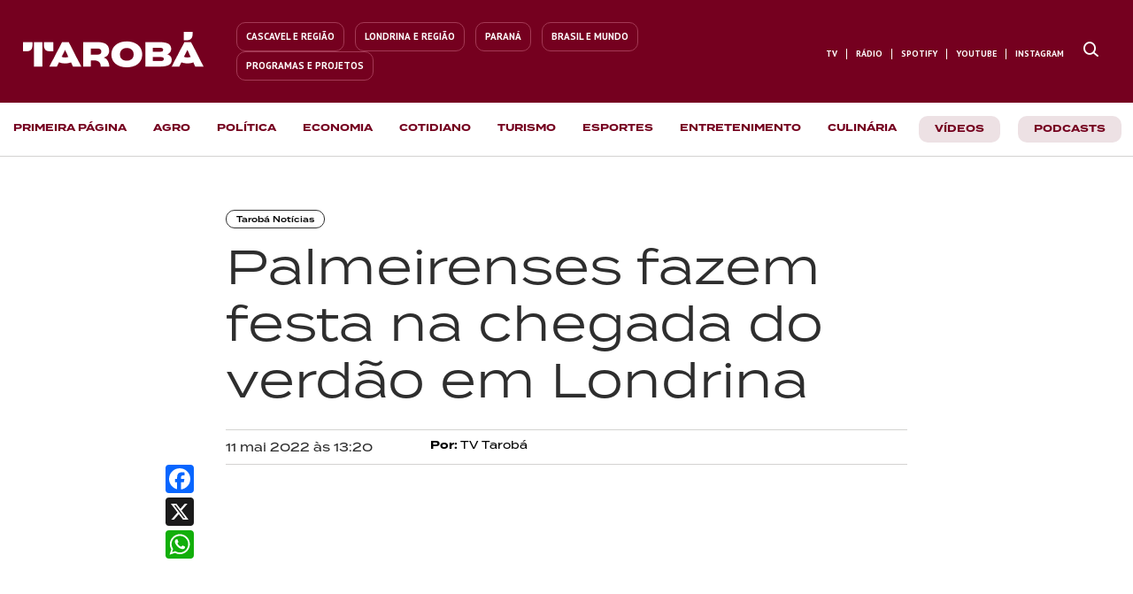

--- FILE ---
content_type: text/html; charset=utf-8
request_url: https://taroba.com.br/tv/londrina/taroba-noticia/palmeirenses-fazem-festa-na-chegada-do-verdao-em-londrina-123475
body_size: 33967
content:
<!doctype html><html lang="pt-BR"><head>
    <title>Palmeirenses fazem festa na chegada do verdão em Londrina</title>
    <meta name="viewport" content="width=device-width, initial-scale=1.0, maximum-scale=1.0, user-scalable=0">
    <meta http-equiv="content-type" content="text/html; charset=utf-8">
    <meta http-equiv="X-UA-Compatible" content="IE=edge,chrome=1">
    <meta property="og:locale" content="pt_BR">

    <link id="amphtml" rel="amphtml" href="https://taroba.com.br/tv/londrina/taroba-noticia/palmeirenses-fazem-festa-na-chegada-do-verdao-em-londrina-123475/amp">

    

    <script type="text/javascript" id="nd-append-font-family">
    if (!window.NdFontFamily) {
        window.NdFontFamily = function () {
            var actuais = [];
            return {
                append: function (fontName) {
                    if (actuais.indexOf(fontName) === -1) {
                        actuais.push(fontName);
                    }
                },
                run: function () {
                    setTimeout(function () {
                        actuais.forEach(function (fontName) {
                            var s = document.createElement('link');
                            s.href = "//fonts.googleapis.com/css?family=" + fontName + ":100,200,300,400,500,600,700,800,900&lang=en&display=swap";
                            s.rel = 'stylesheet';
                            s.type = 'text/css';
                            s.async = true;
                            s.id = fontName;
                            document.head.appendChild(s);
                            // console.log("INIT RENDER FONTS " + fontName);
                        });

                        var s = document.createElement('script');
                        s.crossorigin = 'anonymous';
                        s.async = true;
                        s.id = "fontawesome";
                        s.src = "https://netdeal.com.br/resources/assets/fontawesome/fontawesome.js";
                        document.head.appendChild(s);
                    }, 10);
                }
            }
        }();
    }
</script>
    <script type="text/javascript">NdFontFamily.append('Roboto')</script><script type="text/javascript">NdFontFamily.append('PT Sans')</script><script type="text/javascript">NdFontFamily.append('PT Serif')</script>

    <style type="text/css" media="all">
    html {
        line-height: 1.15;
        -webkit-text-size-adjust: 100%;
        scroll-behavior: smooth
    }
    body {
        margin: 0
    }
</style>
    <style class="nd-main-render-css" type="text/css" media="all">.nd-custom-component main{display:block}.nd-custom-component h1{font-size:2em;margin:.67em 0}.nd-custom-component hr{box-sizing:content-box;height:0;overflow:visible}.nd-custom-component pre{font-family:monospace,monospace;font-size:1em}.nd-custom-component a{background-color:transparent}.nd-custom-component abbr[title]{border-bottom:none;text-decoration:underline dotted}.nd-custom-component b,.nd-custom-component strong{font-weight:bolder}.nd-custom-component code,.nd-custom-component kbd,.nd-custom-component samp{font-family:monospace,monospace;font-size:1em}.nd-custom-component small{font-size:80%}.nd-custom-component sub,.nd-custom-component sup{font-size:75%;line-height:0;position:relative;vertical-align:baseline}.nd-custom-component sub{bottom:-.25em}.nd-custom-component sup{top:-.5em}.nd-custom-component img{border-style:none}.nd-custom-component button,.nd-custom-component input,.nd-custom-component optgroup,.nd-custom-component select,.nd-custom-component textarea{font-family:inherit;font-size:100%;line-height:1.15;margin:0}.nd-custom-component button,.nd-custom-component input{overflow:visible}.nd-custom-component button,.nd-custom-component select{text-transform:none}.nd-custom-component [type="button"],.nd-custom-component [type="reset"],.nd-custom-component [type="submit"],.nd-custom-component button{-webkit-appearance:button}.nd-custom-component [type="button"]::-moz-focus-inner,.nd-custom-component [type="reset"]::-moz-focus-inner,.nd-custom-component [type="submit"]::-moz-focus-inner,.nd-custom-component button::-moz-focus-inner{border-style:none;padding:0}.nd-custom-component [type="button"]:-moz-focusring,.nd-custom-component [type="reset"]:-moz-focusring,.nd-custom-component [type="submit"]:-moz-focusring,.nd-custom-component button:-moz-focusring{outline:1px dotted ButtonText}.nd-custom-component fieldset{padding:.35em .75em .625em}.nd-custom-component legend{box-sizing:border-box;color:inherit;display:table;max-width:100%;padding:0;white-space:normal}.nd-custom-component progress{vertical-align:baseline}.nd-custom-component textarea{overflow:auto}.nd-custom-component [type="checkbox"],.nd-custom-component [type="radio"]{box-sizing:border-box;padding:0}.nd-custom-component [type="number"]::-webkit-inner-spin-button,.nd-custom-component [type="number"]::-webkit-outer-spin-button{height:auto}.nd-custom-component [type="search"]{-webkit-appearance:textfield;outline-offset:-2px}.nd-custom-component [type="search"]::-webkit-search-decoration{-webkit-appearance:none}.nd-custom-component ::-webkit-file-upload-button{-webkit-appearance:button;font:inherit}.nd-custom-component details{display:block}.nd-custom-component summary{display:list-item}.nd-custom-component template{display:none}.nd-custom-component [hidden]{display:none}.nd-custom-component :target{scroll-margin-top:.8em}.nd-grid-container,.nd-grid-container *,.nd-grid-container:after,.nd-grid-container:before{-moz-box-sizing:border-box;-webkit-box-sizing:border-box;box-sizing:border-box;text-rendering:optimizeLegibility;-webkit-font-smoothing:antialiased;-moz-osx-font-smoothing:grayscale}.nd-grid-container{width:100%;margin-right:auto;margin-left:auto;position:relative}.nd-grid-row{position:relative;display:-ms-flexbox;display:flex;-ms-flex-wrap:wrap;flex-wrap:wrap}.nd-grid-col{position:relative;-ms-flex-preferred-size:0;flex-basis:0%;-ms-flex-positive:1;flex-grow:1;width:100%;max-width:100%;box-sizing:border-box}.nd-grid-col{-ms-flex:0 0 100%;flex:0 0 100%;max-width:100%}.nd-element-grid-column,.nd-element-section{position:relative;user-select:auto;justify-content:flex-start;flex-direction:row;align-items:flex-start;margin:0 auto;z-index:auto}.nd-element-grid-column{margin:initial}.nd-element-button{cursor:pointer}.nd-element-floating-button{cursor:pointer}.nd-element-floating-button-left-top{left:20px!important;top:50px!important}.nd-element-floating-button-right-top{right:20px!important;top:50px!important}.nd-element-floating-button-right-bottom{right:20px!important;bottom:50px!important}.nd-element-floating-button-left-bottom{left:20px!important;bottom:50px!important}.nd-element-textable li,.nd-element-textable p{font-size:inherit;font-weight:inherit;letter-spacing:inherit;color:inherit;font-family:inherit;word-wrap:break-word}.nd-element-textable p{margin:0;padding:0;margin-block-start:0;margin-block-end:0}.nd-list-container ol,.nd-list-container ul{display:block;margin-block-start:1em;margin-block-end:1em;margin-inline-start:0;margin-inline-end:0;padding-inline-start:40px}.nd-list-container ul{list-style-type:none}.nd-element-textable ol{list-style-type:decimal}.nd-element-textable li{display:list-item;text-align:-webkit-match-parent}.nd-element-textable blockquote{all:initial}a.nd-element-textable{text-decoration:none;cursor:pointer}.list-item-container{display:flex;text-align:left;align-items:center}.nd-element-grid-column span a{text-decoration:none}.accordion-title-container{display:flex}.accordion-title-container span,.dropdown-menu-item-title-container span{-webkit-touch-callout:none;-webkit-user-select:none;-khtml-user-select:none;-moz-user-select:none;-ms-user-select:none;user-select:none}.accordion-icon-inactive,.dropdown-menu-item-icon-inactive{display:none!important}.accordion-content,.accordion-expanded{transition:all 0.35s}.accordion-expanded{max-height:600px!important;overflow-y:auto}.input-multi-field{overflow-x:auto}.checkbox-container{position:relative;cursor:pointer;-webkit-user-select:none;-moz-user-select:none;-ms-user-select:none;user-select:none}.checkbox-container .label{cursor:pointer}.checkbox-container input{position:absolute;opacity:0;cursor:pointer;height:0;width:0;cursor:pointer}.checkbox-container .checkmark{position:absolute;top:0;left:0;cursor:pointer;transition:all 0.1s linear}.input-multi-field .td-option{text-align:center!important}.input-multi-field .checkmark{left:50%;transform:translateX(-50%)}.checkbox-container .checkmark-xs{margin-top:6px;height:10px;width:10px}.checkbox-container .checkmark-sm{margin-top:3px;height:15px;width:15px}.checkbox-container .checkmark-md{height:20px;width:20px}.checkbox-container .checkmark-lg{height:25px;width:25px}.checkbox-container .checkmark-xl{height:30px;width:30px}.checkmark-radio{border-radius:50%}.checkmark:after{content:"";position:absolute;display:none}.checkbox-container input:checked~.checkmark:after{display:block}.checkbox-container .checkmark-checkbox:after{border-width:0 3px 3px 0;border-style:solid;-webkit-transform:rotate(45deg);-ms-transform:rotate(45deg);transform:rotate(45deg)}.checkbox-container .checkmark-xs.checkmark-checkbox:after{left:2.5px;top:1px;width:2px;height:4px}.checkbox-container .checkmark-sm.checkmark-checkbox:after{left:4.5px;top:2px;width:3px;height:6px}.checkbox-container .checkmark-md.checkmark-checkbox:after{left:6.5px;top:4px;width:4px;height:8px}.checkbox-container .checkmark-lg.checkmark-checkbox:after{left:8.2px;top:3.6px;width:6px;height:12px}.checkbox-container .checkmark-xl.checkmark-checkbox:after{left:10px;top:4.5px;width:8px;height:14px}.checkbox-container .checkmark-radio:after{border-radius:50%;background:#fff}.checkbox-container .checkmark-xs.checkmark-radio:after{top:2.8px;left:3px;width:4px;height:4px}.checkbox-container .checkmark-sm.checkmark-radio:after{top:5.5px;left:5px;width:5px;height:5px}.checkbox-container .checkmark-md.checkmark-radio:after{top:6.5px;left:6.3px;width:7px;height:7px}.checkbox-container .checkmark-lg.checkmark-radio:after{top:7.4px;left:8px;width:9px;height:9px}.checkbox-container .checkmark-xl.checkmark-radio:after{top:8px;left:9.4px;width:11px;height:11px}.embed-video-container{position:relative;width:100%;overflow:hidden}.embed-video-container.size-16-9{padding-top:56.25%}.embed-video-container.size-4-3{padding-top:75%}.embed-video-container.size-3-2{padding-top:66.66%}.embed-video-container.size-8-5{padding-top:62.5%}.embed-video-container.size-1-1{padding-top:100%}.embed-video-container iframe{position:absolute!important;top:0;left:0;bottom:0;right:0;width:100%!important;height:100%!important;border:none}.nd-picture-caption{font-size:13px;color:#333333;padding-top: 5px;text-align: center;}.nd-list-container ul{margin:0;padding:0}.nd-element-popup-overlay{display:none;position:fixed;top:0;left:0;bottom:0;right:0}.nd-element-popup{display:none;position:fixed;box-sizing:border-box}.nd-element-popup-overlay.show,.nd-element-popup.show{display:block!important}.align-center-center{top:50%;left:50%;transform:translate(-50%,-50%)}.align-center-top{top:0;left:50%;transform:translateX(-50%)}.align-center-right{top:50%;right:0;transform:translateY(-50%)}.align-center-bottom{bottom:0;left:50%;transform:translateX(-50%)}.align-center-left{top:50%;left:0;transform:translateY(-50%)}.align-top-right{top:0;right:0}.align-top-left{top:0;left:0}.align-bottom-right{bottom:0;right:0}.align-bottom-left{bottom:0;left:0}.nd-element-popup{display:none;position:fixed;z-index:9999999!important}.nd-element-popup-overlay.show,.nd-element-popup.show{display:none;position:fixed;overflow-y:auto;box-sizing:border-box}.align-center-center{top:50%;left:50%;transform:translate(-50%,-50%)}.align-center-top{top:0;left:50%;transform:translateX(-50%)}.align-center-right{top:50%;right:0;transform:translateY(-50%)}.align-center-bottom{bottom:0;left:50%;transform:translateX(-50%)}.align-center-left{top:50%;left:0;transform:translateY(-50%)}.align-top-right{top:0;right:0}.align-top-left{top:0;left:0}.align-bottom-right{bottom:0;right:0}.align-bottom-left{bottom:0;left:0}h2.article-title{margin:0}.post-content-container .article-header .article-hat-text{display:block;float:left;clear:left}.nd-pagination ul{display:flex;padding-left:0;list-style:none}.nd-pagination ul li{display:list-item;text-align:-webkit-match-parent}.nd-pagination .item:not(:first-child) .link{margin-left:-1px}.nd-tab-content{display:none}.nd-tab-content.container-tab-active{display:block}.post-content-paragraph a{word-wrap:break-word}.webstory-iframe-container{position:fixed;top:0;left:0;width:0;height:0;transition:0.3s}.webstory-iframe-container.active{width:100vw;height:100vh;z-index:999}.webstory-buttons-container{position:absolute;left:0;bottom:0; width:100%;display:flex;flex-direction:row;flex-wrap:nowrap;}.webstory-button{cursor:default;opacity:.5;flex:1;padding:10px;font-size:13px;color:#342f4a;font-weight:500;text-align:center;background-color:#fff;border-radius:0;}.webstory-button.active{opacity:1;cursor:pointer;}.webstory-iframe{top:0;left:0;height:100%;width:100%;border:0}.nd-picture .overlay-image{display:flex;flex-direction:column;justify-content:center;align-items:center;position:absolute;bottom:0;left:0;width:100%;height:0;opacity:0;color:#fff;padding:20px;box-sizing:border-box;transition:height 0.3s;overflow:hidden;z-index:1;text-align:center}.nd-picture .overlay-image .overlay-title{color:#fff;font-size:16px}.nd-picture .overlay-image .overlay-desc,.overlay-tag{color:#DBDBDB;font-size:12px}.nd-picture:hover .overlay-image{height:100%;opacity:.8}article .expand-button-container{background: linear-gradient(to bottom,rgba(255,255,255,0) 0%,rgba(255,255,255,0.46) 8%,rgb(255, 255, 255) 40%,rgb(255, 255, 255) 99%);padding-top: 35px;position: absolute;bottom: -35px;width: 100%;z-index:9999}.module-items-container .module-item-group .module-item-group-content{max-height: 0; overflow: hidden;}.module-items-container .module-item-group.active .module-item-group-content{max-height: 100%;}.authentication-form form .feedback-message{display:none;}.accordion-expanded::-webkit-scrollbar{width:8px;height:8px;background:transparent}.accordion-expanded::-webkit-scrollbar-thumb{background:transparent;border-radius:10px}.accordion-expanded:hover::-webkit-scrollbar-thumb{background-color:rgba(100,100,100,0.6)}.accordion-expanded::-webkit-scrollbar-track{background:transparent}.accordion-expanded{scrollbar-width:thin;scrollbar-color:rgba(100,100,100,0.6) transparent}</style>
    <style type="text/css" media="all">.ND1719421206635_uid_3600268b{width:100%;max-width:980%;min-height:auto;background-color:#ffffff;border-width:0;border-style:solid;border-color:#222222;font-family:Roboto, helvetica, sans-serif;padding:0 0 0 0;margin:0 0 0 0}.NDa3nzx2d{position:relative;width:auto;max-width:100%;min-height:auto;background-color:transparent;align-items:flex-start;flex-direction:row;justify-content:space-around;padding:0 0 0 0;margin:0 auto 0 auto;border-width:0 0 0 0}.NDhkom5n8{position:relative;background-color:transparent;max-width:100%;-ms-flex: 0 0 100%;flex: 0 0 100%;min-width:100%;-ms-flex: 0 0 100%;flex: 0 0 100%;min-height:auto;box-sizing:border-box;padding:0 0 0 0;border-width:0 0 0 0}.NDsgbg5nu{position:relative;display:block;width:100%;max-width:100%}.ND36nwe4e{position:relative;width:auto;max-width:800px;min-height:auto;background-color:transparent;align-items:flex-start;flex-direction:row;justify-content:space-around;padding:50px 15px 50px 15px;margin:0 auto 0 auto;border-width:0 0 0 0}.NDudeedcr{position:relative;background-color:transparent;max-width:100%;-ms-flex: 0 0 100%;flex: 0 0 100%;min-width:100%;-ms-flex: 0 0 100%;flex: 0 0 100%;min-height:auto;box-sizing:border-box;padding:0 0 0 0;border-width:0 0 0 0}.NDr1n7q42{position:relative;width:auto;max-width:960px;min-height:auto;background-color:transparent;align-items:flex-start;flex-direction:row;justify-content:space-around;padding:0 0 10px 0;margin:0 auto 0 auto;border-width:0 0 0 0}.NDo22uvuz{position:relative;background-color:transparent;max-width:100%;-ms-flex: 0 0 100%;flex: 0 0 100%;min-width:25%;-ms-flex: 0 0 25%;flex: 0 0 25%;min-height:auto;box-sizing:border-box;padding:0 0 0 0;border-width:0 0 0 0}.ND73wmab4{position:relative;display:inline-block;width:auto;max-width:100%;background-color:transparent;line-height:1em;border-style:solid;border-color:rgba(46,46,46,1);border-top-left-radius:12px;border-top-right-radius:12px;border-bottom-right-radius:12px;border-bottom-left-radius:12px;font-size:9px;padding:5px 11px 5px 11px;margin:0 0 0 0;border-width:1px 1px 1px 1px}.NDdmj6m56{position:relative;background-color:transparent;max-width:100%;-ms-flex: 0 0 100%;flex: 0 0 100%;min-width:75%;-ms-flex: 0 0 75%;flex: 0 0 75%;min-height:auto;box-sizing:border-box;padding:0 0 0 0;border-width:0 0 0 0}.ND9nsh7jq{position:relative;display:block;max-width:100%;min-height:10px;background-color:transparent}.NDshnhi5h{position:relative;display:block;width:100%;max-width:100%;background-color:transparent;font-size:54px;line-height:1.2em;font-family:PT Sans, helvetica, sans-serif;font-weight:400;color:rgba(46,46,46,1);padding:0 0 15px 0;margin:0 0 0 0;border-width:0 0 0 0}.ND9wqebxf{position:relative;display:block;max-width:100%;min-height:10px;background-color:transparent}.ND51nbrur{position:relative;width:auto;max-width:960px;min-height:auto;background-color:transparent;align-items:flex-start;flex-direction:row;justify-content:space-around;border-style:solid;border-color:rgba(212,211,209,1);padding:10px 0 10px 0;margin:0 auto 0 auto;border-width:1px 0 1px 0}.ND1vft235{position:relative;background-color:transparent;max-width:100%;-ms-flex: 0 0 100%;flex: 0 0 100%;min-height:auto;box-sizing:border-box;min-width:30%;-ms-flex: 0 0 30%;flex: 0 0 30%;padding:0 0 0 0;border-width:0 0 0 0}.ND8skju8f{position:relative;display:block;width:100%;max-width:100%;background-color:transparent;font-size:13px;line-height:1.4em;color:#2E2E2E;font-family:PT Sans, helvetica, sans-serif;font-weight:700;padding:0 0 0 0;margin:0 0 0 0;border-width:0 0 0 0}.NDqp3cjeg{position:relative;background-color:transparent;max-width:100%;-ms-flex: 0 0 100%;flex: 0 0 100%;min-height:auto;box-sizing:border-box;min-width:70%;-ms-flex: 0 0 70%;flex: 0 0 70%;padding:0 0 0 0;border-width:0 0 0 0}.ND2dimrgw{position:relative;display:block;max-width:100%;min-height:10px;background-color:transparent}.NDr198u8j{position:relative;width:auto;max-width:960px;min-height:auto;background-color:transparent;align-items:flex-start;flex-direction:row;justify-content:space-around;padding:0 0 0 0;margin:0 auto 0 auto;border-width:0 0 0 0}.ND03l57rv{position:relative;background-color:transparent;max-width:100%;-ms-flex: 0 0 100%;flex: 0 0 100%;min-width:100%;-ms-flex: 0 0 100%;flex: 0 0 100%;min-height:auto;box-sizing:border-box;padding:0 0 0 0;border-width:0 0 0 0}.ND3xxg6lh{position:relative;display:block;max-width:100%;min-height:10px;background-color:transparent}.NDq1j8o2u{position:relative;display:block;width:100%;max-width:100%;background-color:transparent;font-size:20px;line-height:1.6em;object-fit:cover;border-top-left-radius:3px;border-top-right-radius:3px;border-bottom-right-radius:3px;border-bottom-left-radius:3px;max-height:462px;min-height:462px;height:462px;padding:0 0 0 0;margin:40px 0 0 0;border-width:0 0 0 0}.NDq1j8o2u-container .nd-picture-caption{display:flex;flex-direction:column;align-items:center;justify-content:center;gap:2px;padding-top:5px}.NDq1j8o2u-container .nd-picture-caption .img-credit{font-size:13px;color:#333333;font-weight:700;line-height:1.5em}.NDq1j8o2u-container .nd-picture-caption .img-caption{font-size:13px;color:#333333;line-height:1.5em}.ND1fmwofb{position:relative;display:block;width:100%;max-width:100%;background-color:transparent;font-size:18px;font-family:PT Serif, helvetica, sans-serif;font-weight:400;line-height:1.9em;padding:0 0 0 0;margin:40px 0 0 0;border-width:0 0 0 0}.ND1fmwofb .article-wrapper{position:relative;display:block;max-height:100%;overflow:hidden}.ND1fmwofb .expand-button{display:block;width:100%;max-width:150px;background-color:#F8F8FF;font-size:13px;font-weight:500;color:#7373ff;text-decoration:none;text-align:center;line-height:1.5em;border-color:#444444;border-style:none;border-top-left-radius:10px;border-top-right-radius:10px;border-bottom-left-radius:10px;border-bottom-right-radius:10px;cursor:pointer;padding:5px 10px 5px 10px;margin:10px auto 10px auto;border-width:1px 1px 1px 1px}.NDj3qixgo{position:relative;width:auto;min-height:auto;background-color:transparent;align-items:flex-start;flex-direction:row;justify-content:space-around;max-width:1300px;padding:0 0 0 0;margin:0 auto 0 auto;border-width:0 0 0 0}.NDf3x5pws{position:relative;background-color:transparent;max-width:100%;-ms-flex: 0 0 100%;flex: 0 0 100%;min-width:100%;-ms-flex: 0 0 100%;flex: 0 0 100%;min-height:auto;box-sizing:border-box;padding:0 0 0 0;border-width:0 0 0 0}.ND7vi887t{position:relative;display:block;width:100%;max-width:100%}.NDb7vdpjy{position:relative;width:auto;max-width:100%;min-height:auto;background-color:transparent;align-items:flex-start;flex-direction:row;justify-content:space-around;padding:0 0 0 0;margin:0 auto 0 auto;border-width:0 0 0 0}.NDhooylxc{position:relative;background-color:transparent;max-width:100%;-ms-flex: 0 0 100%;flex: 0 0 100%;min-width:100%;-ms-flex: 0 0 100%;flex: 0 0 100%;min-height:auto;box-sizing:border-box;padding:0 0 0 0;border-width:0 0 0 0}.ND7igsljs{position:relative;display:block;width:100%;max-width:100%} @media ( max-width:767px) {.NDa3nzx2d{max-width:100%}.ND36nwe4e{max-width:100%;padding-top:30px}.NDr1n7q42{max-width:100%}.NDshnhi5h{font-size:32px;line-height:1.3em}.ND51nbrur{max-width:100%}.ND1vft235{min-width:50%;-ms-flex: 0 0 50%;flex: 0 0 50%}.ND8skju8f{font-size:12px}.NDqp3cjeg{min-width:50%;-ms-flex: 0 0 50%;flex: 0 0 50%}.NDr198u8j{max-width:100%}.NDj3qixgo{max-width:100%}.NDb7vdpjy{max-width:100%}} @media ( max-width:480px) {.ND36nwe4e{padding-bottom:50px;padding-top:20px}.NDr198u8j{padding-top:10px}.NDq1j8o2u{min-height:200px;max-height:200px;height:200px;padding-top:0;padding-bottom:0;margin-bottom:20px;margin-top:20px}}</style>

    <!-- Google Tag Manager -->
<script>(function(w,d,s,l,i){w[l]=w[l]||[];w[l].push({'gtm.start':
new Date().getTime(),event:'gtm.js'});var f=d.getElementsByTagName(s)[0],
j=d.createElement(s),dl=l!='dataLayer'?'&l='+l:'';j.async=true;j.src=
'https://www.googletagmanager.com/gtm.js?id='+i+dl;f.parentNode.insertBefore(j,f);
})(window,document,'script','dataLayer','GTM-M4M3RQ5T');</script>
<!-- End Google Tag Manager -->

<!-- TERMINA FONT -->
<link rel="stylesheet" href="https://use.typekit.net/jje8jur.css"> 

<meta property="og:site_name" itemprop="sourceOrganization" content="Tarobá">

<meta http-equiv="Content-Language" content="pt-br">

<meta name="geo.region" content="BR-PR">
<meta name="geo.placename" content="Londrina">
<meta name="language" content="pt-BR">

<meta property="fb:pages" content="1720168374702107">
<meta property="fb:app_id" content="499593447048894">
<meta property="fb:admins" content="100001121100336">


<meta name="robots" content="index, follow">


<link rel="icon" type="image/png" href="https://s3.amazonaws.com/producao.spayce.com.br/1721831214231_taroba_simbolo_1.png">

<style>
    .gradient-line {
        background: linear-gradient(90deg, #2287C8 0%, #EA242A 52.44%, #74BF43 103.8%);
        border-radius: 6px;
        width: 100%;
        height: 3px;
    }
    
    .main-home-card {
        border-radius: 5px;
        background-image: linear-gradient(90deg, #2287C8 0%, #EA242A 52.44%, #74BF43 103.8%);
        padding-bottom: 3px!important;
    }
    
    #podcast-video {
        cursor: pointer;
    }
    
    article.dynamic-item {
        vertical-align: top;
    }
    
    #featured-image img {
        object-fit: cover;
    }
    
    .featured-card-filled img {
        object-fit: fill !important;
    }
    
    .featured-card-cover img {
        object-fit: cover !important;
    }

    
    #location-buttons li:first-child .list-item-container {
        border-top-right-radius: 0;
        border-bottom-right-radius: 0;
    }
    
    #location-buttons li:last-child .list-item-container {
        border-top-left-radius: 0;
        border-bottom-left-radius: 0;
    }
    
    #location-buttons.londrina li:first-child .list-item-container {
        background-color: #E0E6EA;
    }
    
    #location-buttons.londrina li:first-child .list-item-container .icon, #location-buttons.londrina li:first-child .list-item-container .description {
        color: #74838C;
    }
    
    #location-buttons.cascavel li:last-child .list-item-container {
        background-color: #E0E6EA;
    }
    
    #location-buttons.cascavel li:last-child .list-item-container .icon, #location-buttons.cascavel li:last-child .list-item-container .description {
        color: #74838C;
    }
    
    #mobile-location-buttons.londrina div:first-child a {
        background-color: #fff;
        color: rgba(154,166,173,1);
    }
    
    #mobile-location-buttons.londrina div:last-child a {
        background-color: rgba(224,230,234,1);
        color: rgba(34,135,200,1);
        border-bottom-left-radius: 10px;
    }
    
    #mobile-location-buttons.cascavel div:first-child a {
        background-color: rgba(224,230,234,1);
        color: rgba(34,135,200,1);
        border-bottom-right-radius: 10px;
    }
    
    #mobile-location-buttons.cascavel div:last-child a {
        background-color: #fff;
        color: rgba(154,166,173,1);
    }
    
    #home-featured-card img {
        box-shadow: 0px 4px 68px -21px #0C2231;
    }
    
    .nd-picture .nd-picture-caption {
        text-align: left;
        font-size: 15px;
        font-family: "Quicksand", sans-serif;
        color: #74838C;
        font-weight: 600;
        padding-top: 10px;
        text-decoration: none;
        font-style: normal!important;
    }
    
    .whatsapp-tabs .nd-tab:last-child span {
        color: #43BF66!important;
    }
    
    .last-card-no-border .dynamic-item:last-child {
        border: none;
    }
    
    .only-desktop-ad {
        display: block;
    }
    
    .only-mobile-ad {
        display: none;
    }
    
    article.nd-element-textable p a, article.nd-element-textable h3 a, article.nd-element-textable h2 a {
        text-decoration: none;
        color: #75001F;
        font-weight: 700;
        border-radius: 3px;
        transition: background-color .1s;
    }
    
    article.nd-element-textable p a:hover, article.nd-element-textable h3 a:hover, article.nd-element-textable h2 a:hover {
        background-color: rgba(117, 0, 31, .15);
    }
    
    #whatsap-component-popup {
        right: 0;
        bottom: 0;
    }
    
    .popup-menu-navbar {
        top: 0;
    }
    
    @media (max-width: 768px) {
        .only-desktop-ad {
            display: none !important;
        }
        .only-mobile-ad {
            display: block !important;
        }
    }
    
    @media (max-width: 500px) {
        .card-mobile-no-summary .dynamic-item .article-summary {
            display: none;
        }
    }
</style>

<!-- correcao migracao -->
<style>
    article.NDzd9a5au .nd-element-html p {
        padding-bottom: 10px;
    }
    article.NDzd9a5au .nd-element-html img {
        display: block;
        margin: 0 auto;
    }
</style>

<!-- UOL TM -->
<script type="text/javascript">
    (function () {
        window.universal_variable = window.universal_variable || {};
        window.universal_variable.dfp = window.universal_variable.dfp || {};
        window.uolads = window.uolads || [];
    })();
</script>

<script>
    insertGoogleTagManager();
    function insertGoogleTagManager() {
        (function (w, d, s, l, i) {
            w[l] = w[l] || [];
            w[l].push({
                'gtm.start':
                    new Date().getTime(), event: 'gtm.js'
            });
            var f = d.getElementsByTagName(s)[0],
                j = d.createElement(s), dl = l != 'dataLayer' ? '&l=' + l : '';
            j.async = true;
            j.src =
                'https://www.googletagmanager.com/gtm.js?id=' + i + dl;
            f.parentNode.insertBefore(j, f);
        })(window, document, 'script', 'dataLayer', 'GTM-NQTMSL3');
    }
</script>

<script type="text/javascript" async src="https://tarobanews.com/assets/js-end-head.js"></script>

<style>
    .termina-test-400 {
        font-family:'Termina'!important;font-weight:400;
    }
    
    .termina-test-500 {
        font-family:'Termina'!important;font-weight:500;
    }
    
    .termina-test-600 {
        font-family:'Termina'!important;font-weight:600;
    }
    
    .termina-test-700 {
        font-family:'Termina'!important;font-weight:700;
    }
    
    .no-border {
        border: none !important;
    }
    
    li.no-border .list-item-container {
        border: none !important;
    }
    
    .navbar-list ul {
        display: flex;
        flex-direction: row;
        align-items: center;
    }
    
    /*.list-last-item-no-border ul li:last-child .list-item-container {*/
    /*    border: none !important;*/
    /*}*/
    
    .navbar-list li .description {
        font-family: 'Termina' !important;
    }
    
    .navbar-list a .list-item-container.active {
        border-color: #75001F;
    }
    
    .nav-bg-list-item {
        margin: 0 10px;
        background-color: #ede1e4 !important;
        color: #5E0019 !important;
        border-radius: 10px;
    }
    
    .nav-bg-list-item .description {
        padding: 8px 3px 5px;
    }

    .navbar-list .nav-bg-list-item a .list-item-container.active {
        border-color: transparent !important;
    }
    
    .post-text-with-bg {
        /*position: relative;*/
    }

    .post-text-with-bg::before {
        content: "";
        position: absolute;
        top: 0;
        left: 0;
        width: 100%;
        height: 100%;
        background: linear-gradient(to bottom, rgba(0, 0, 0, 0), rgba(0, 0, 0, 1));
        z-index: -1;
    }
    
    #home-webstories {
        width: 100%;
        overflow-x: scroll;
    }
    
    @media (max-width: 768px) {
        .navbar-list a .list-item-container.active {
            border-color: #fff;
        }
        
        .navbar-list .nav-bg-list-item a .list-item-container.active {
            border-color: transparent;
        }
        
        .nav-bg-list-item {
            background-color: #75001F !important;
        }
        
        .nav-bg-list-item .description {
            color: #ffffff !important;
        }
    }
    
    /*  */
</style> <link rel="canonical" href="https://taroba.com.br/tv/londrina/taroba-noticia/palmeirenses-fazem-festa-na-chegada-do-verdao-em-londrina-123475">
<meta property="og:title" itemprop="headline" content="Palmeirenses fazem festa na chegada do verd&amp;atilde;o em Londrina">
<meta property="og:url" content="https://taroba.com.br/tv/londrina/taroba-noticia/palmeirenses-fazem-festa-na-chegada-do-verdao-em-londrina-123475">
<meta property="og:image" content="https://taroba.com.br/api/images/proxy?src=https://s3.amazonaws.com/producao.spayce.com.br/1722503417691_logo_16_9.png">
<meta property="og:image:secure_url" content="https://taroba.com.br/api/images/proxy?src=https://s3.amazonaws.com/producao.spayce.com.br/1722503417691_logo_16_9.png">

<meta name="twitter:card" content="summary_large_image">
<meta name="twitter:title" content="Palmeirenses fazem festa na chegada do verd&amp;atilde;o em Londrina">
<meta name="twitter:image" content="https://taroba.com.br/api/images/proxy?src=https://s3.amazonaws.com/producao.spayce.com.br/1722503417691_logo_16_9.png">

<script type="application/ld+json">
    {
      "@context": "http://schema.org",
      "@type": "NewsArticle",
      "headline": "Palmeirenses fazem festa na chegada do verd&atilde;o em Londrina",
      "mainEntityOfPage": "https://taroba.com.br/tv/londrina/taroba-noticia/palmeirenses-fazem-festa-na-chegada-do-verdao-em-londrina-123475",
      "url": "https://taroba.com.br/tv/londrina/taroba-noticia/palmeirenses-fazem-festa-na-chegada-do-verdao-em-londrina-123475",
      "datePublished" : "2022-05-11T16:20:00.000Z",
      "dateModified" : "2022-05-11T16:20:00.000Z",
      "author": "Tarobá",
      "thumbnailUrl": "https://taroba.com.br/api/images/proxy?src=https://s3.amazonaws.com/producao.spayce.com.br/1722503417691_logo_16_9.png",
      "publisher": {
        "@type": "Organization",
        "name": "Tarobá",
        "url": "https://taroba.com.br",
        "logo": {
          "@type": "ImageObject",
          "url": "https://taroba.com.br/api/images/proxy?src=https://s3.amazonaws.com/producao.spayce.com.br/1722503417691_logo_16_9.png",
          "width": "280",
          "height": "210"
        }
      },
      "image": "https://taroba.com.br/api/images/proxy?src=https://s3.amazonaws.com/producao.spayce.com.br/1722503417691_logo_16_9.png",
      "potentialAction": {
        "@type": "SearchAction",
        "url": "https://taroba.com.br/busca/",
        "target": "https://taroba.com.br/busca/?q={search_term_string}",
        "query-input": "required name=search_term_string"
      }
    }
</script>

<script> var breadcrumbs = JSON.parse('[{"id":569,"name":"TV","path":"\/tv"}, {"id":580,"name":"Londrina","path":"\/tv\/londrina"}, {"id":590,"name":"Tarob\u00E1 Not\u00EDcias","path":"\/tv\/londrina\/taroba-noticia"}]'); var breadcrumbList = []; if (!breadcrumbs.length) { breadcrumbList = [{ "@type": "ListItem", "position": 1, "item": { "@id": "https://taroba.com.br", "name": "Inicio" } }] } else { for(var i = 0; i < breadcrumbs.length; i++) { breadcrumbList.push({ "@type": "ListItem", "position": i + 1, "item": { "@id": "https://taroba.com.br" + breadcrumbs[i].path, "name": breadcrumbs[i].name } }); } } var scriptBreadcrumb = { "@context": "https://schema.org", "@type": "BreadcrumbList", "itemListElement": breadcrumbList, } var script = document.createElement('script'); script.type = "application/ld+json"; script.text = JSON.stringify(scriptBreadcrumb); document.getElementsByTagName('head')[0].appendChild(script); </script>
    

    <meta property="og:type" content="article">

<script type="text/javascript">NdFontFamily.append('Roboto')</script><script type="text/javascript">NdFontFamily.append('PT Sans')</script><script type="text/javascript">NdFontFamily.append('Open Sans')</script><style type="text/css" media="all">.ND1719227999337_uid_e8722e98{width:100%;max-width:980%;min-height:auto;background-color:#ffffff;border-width:0;border-style:solid;border-color:#222222;font-family:Roboto, helvetica, sans-serif;padding:0 0 0 0;margin:0 0 0 0}.NDlthr87b{position:relative;width:auto;max-width:100%;min-height:auto;background-color:rgba(117,0,31,0.1);align-items:flex-start;flex-direction:row;justify-content:space-around;padding:5px 0 5px 0;margin:0 auto 0 auto;border-width:0 0 0 0}.NDiz96pu6{position:relative;background-color:transparent;max-width:100%;-ms-flex: 0 0 100%;flex: 0 0 100%;min-width:100%;-ms-flex: 0 0 100%;flex: 0 0 100%;min-height:auto;box-sizing:border-box;padding:0 0 0 0;border-width:0 0 0 0}.ND39m9q27{position:relative;line-height:30px;font-size:15px;list-style-type:none;color:#000000;font-weight:400;width:100%;height:auto;max-width:100%;min-height:auto;transition-duration:0.2s;transition-timing-function:linear;text-align:center;padding:0 0 0 0;border-width:0 0 0 0}.ND39m9q27 .description{margin-left:5px}.ND39m9q27 li{display:inline-block;margin-bottom:0;padding-left:15px;padding-right:15px}.ND39m9q27  .list-item-container{justify-content:center;align-items:flex-end}.ND39m9q27  .icon{font-size:18px;color:rgba(117,0,31,1)}.ND39m9q27  .description{margin-left:0;color:rgba(117,0,31,1);font-weight:500;font-size:13px}.NDkfdrzuo{position:relative;width:auto;max-width:100%;min-height:auto;background-color:rgba(117,0,31,0.1);align-items:flex-start;flex-direction:row;justify-content:space-around;padding:5px 0 5px 0;margin:0 auto 0 auto;border-width:0 0 0 0}.NDr49d9ii{position:relative;background-color:transparent;max-width:100%;-ms-flex: 0 0 100%;flex: 0 0 100%;min-width:100%;-ms-flex: 0 0 100%;flex: 0 0 100%;min-height:auto;box-sizing:border-box;padding:0 0 0 0;border-width:0 0 0 0}.NDnnapzhj{position:relative;display:block;width:100%;max-width:100%;text-align:center;font-weight:700;color:#75001F;font-size:12px}.NDnnapzhj ul, ol{padding-left:20px;margin:0}.NDxoofg4t{position:relative;width:auto;max-width:100%;min-height:auto;align-items:flex-start;flex-direction:row;justify-content:space-around;background-color:rgba(117,0,31,1);padding:20px 0 20px 0;margin:0 auto 0 auto;border-width:0 0 0 0}.NDlkj4ix1{position:relative;background-color:transparent;max-width:100%;-ms-flex: 0 0 100%;flex: 0 0 100%;min-width:100%;-ms-flex: 0 0 100%;flex: 0 0 100%;min-height:auto;box-sizing:border-box;padding:0 0 0 0;border-width:0 0 0 0}.NDevlowu0{position:relative;width:auto;min-height:auto;background-color:transparent;align-items:center;flex-direction:row;justify-content:space-around;max-width:1300px;padding:0 0 0 0;margin:0 auto 0 auto;border-width:0 0 0 0}.NDbwmvcck{position:relative;background-color:transparent;max-width:100%;-ms-flex: 0 0 100%;flex: 0 0 100%;min-width:20%;-ms-flex: 0 0 20%;flex: 0 0 20%;min-height:auto;box-sizing:border-box;padding:5px 5px 5px 5px;border-width:0 0 0 0}.ND8aikz6t{position:relative;background-color:transparent;display:block;border-style:none;border-radius:0;width:auto;height:auto;object-fit:cover;margin:0 auto 0 auto;max-width:100%;border-width:0 0 0 0}.ND8aikz6t .image-container{overflow:hidden;backgroundColor:red;display:flex;align-items:center;justify-content:center}.ND8aikz6t-container .nd-picture-caption{display:flex;flex-direction:column;align-items:center;justify-content:center;gap:2px;padding-top:5px}.ND8aikz6t-container .nd-picture-caption .img-credit{font-size:13px;color:#333333;font-weight:500;line-height:1.5em}.ND8aikz6t-container .nd-picture-caption .img-caption{font-size:13px;color:#333333;line-height:1.5em}.NDjdqim8q{position:relative;background-color:transparent;max-width:100%;-ms-flex: 0 0 100%;flex: 0 0 100%;min-width:50%;-ms-flex: 0 0 50%;flex: 0 0 50%;min-height:auto;box-sizing:border-box;padding:5px 5px 5px 5px;border-width:0 0 0 0}.NDnr8du5c{position:relative;line-height:30px;font-size:15px;list-style-type:none;color:#000000;font-weight:400;width:100%;height:auto;max-width:100%;min-height:auto;transition-duration:0.2s;transition-timing-function:linear;text-align:left;padding:0 0 0 0;border-width:0 0 0 0}.NDnr8du5c .description{margin-left:5px}.NDnr8du5c li{display:inline-block;margin-bottom:0;padding-left:6px;padding-right:6px}.NDnr8du5c  .list-item-container{border-style:solid;border-color:rgba(164,57,85,1);border-top-left-radius:10px;border-top-right-radius:10px;border-bottom-right-radius:10px;border-bottom-left-radius:10px;padding:10px 10px 10px 10px;border-width:1px 1px 1px 1px}.NDnr8du5c  .description{margin-left:0;font-size:11px;color:rgba(255,255,255,1);font-family:PT Sans, helvetica, sans-serif;font-weight:700;text-transform:uppercase;line-height:1em}.NDr1a9wgo{position:relative;background-color:transparent;max-width:100%;-ms-flex: 0 0 100%;flex: 0 0 100%;min-height:auto;box-sizing:border-box;min-width:30%;-ms-flex: 0 0 30%;flex: 0 0 30%;padding:5px 5px 5px 5px;border-width:0 0 0 0}.NDp2pbevi{position:relative;line-height:30px;font-size:15px;list-style-type:none;color:#000000;font-weight:400;width:100%;height:auto;max-width:100%;min-height:auto;transition-duration:0.2s;transition-timing-function:linear;text-align:center;padding:0 0 0 0;border-width:0 0 0 0}.NDp2pbevi .description{margin-left:5px}.NDp2pbevi li{display:inline-block;margin-bottom:0;padding-left:0;padding-right:0}.NDp2pbevi  .list-item-container{padding-left:10px;padding-right:10px;border-style:solid;border-color:rgba(255,255,255,1);border-width:0 1px 0 0}.NDp2pbevi  .description{margin-left:0;font-family:PT Sans, helvetica, sans-serif;font-weight:700;font-size:10px;text-transform:uppercase;line-height:1.2em;color:#ffffff}.NDp2pbevi  .icon{font-size:20px;color:#ffffff}.ND0fjeijb{position:relative;width:auto;max-width:100%;min-height:auto;align-items:flex-start;flex-direction:row;justify-content:space-around;background-color:rgba(117,0,31,1);padding:20px 0 20px 0;margin:0 auto 0 auto;border-width:0 0 0 0}.ND2z0kksk{position:relative;background-color:transparent;max-width:100%;-ms-flex: 0 0 100%;flex: 0 0 100%;min-width:100%;-ms-flex: 0 0 100%;flex: 0 0 100%;min-height:auto;box-sizing:border-box;padding:0 0 0 0;border-width:0 0 0 0}.NDi55j91y{position:relative;width:auto;min-height:auto;background-color:transparent;align-items:center;flex-direction:row;justify-content:space-around;max-width:1300px;padding:0 0 0 0;margin:0 auto 0 auto;border-width:0 0 0 0}.ND65lvha5{position:relative;background-color:transparent;max-width:100%;-ms-flex: 0 0 100%;flex: 0 0 100%;min-width:20%;-ms-flex: 0 0 20%;flex: 0 0 20%;min-height:auto;box-sizing:border-box;padding:5px 5px 5px 5px;border-width:0 0 0 0}.NDqjaflin{position:relative;color:#5f7bff;font-size:30px;text-align:center;width:100%;height:auto;min-height:auto;max-width:100%;transition-duration:0.2s;transition-timing-function:linear;padding:5px 5px 5px 5px}.NDy9hiv4s{position:relative;background-color:transparent;max-width:100%;-ms-flex: 0 0 100%;flex: 0 0 100%;min-width:50%;-ms-flex: 0 0 50%;flex: 0 0 50%;min-height:auto;box-sizing:border-box;padding:5px 5px 5px 5px;border-width:0 0 0 0}.NDxervl2e{position:relative;background-color:transparent;display:block;border-style:none;border-radius:0;width:auto;height:auto;object-fit:cover;margin:0 auto 0 auto;max-width:100%;border-width:0 0 0 0}.NDxervl2e .image-container{overflow:hidden;backgroundColor:red;display:flex;align-items:center;justify-content:center}.NDxervl2e-container .nd-picture-caption{display:flex;flex-direction:column;align-items:center;justify-content:center;gap:2px;padding-top:5px}.NDxervl2e-container .nd-picture-caption .img-credit{font-size:13px;color:#333333;font-weight:500;line-height:1.5em}.NDxervl2e-container .nd-picture-caption .img-caption{font-size:13px;color:#333333;line-height:1.5em}.ND8nhvols{position:relative;background-color:transparent;max-width:100%;-ms-flex: 0 0 100%;flex: 0 0 100%;min-height:auto;box-sizing:border-box;min-width:30%;-ms-flex: 0 0 30%;flex: 0 0 30%;padding:5px 5px 5px 5px;border-width:0 0 0 0}.ND190jznf{position:relative;display:block;font-size:14px;line-height:1.6em;text-align:center;background-color:#7373ff;border-style:none;border-color:#5f5f5f;border-radius:3px;color:#ffffff;font-weight:500;width:100%;max-width:100%;min-height:1px;cursor:pointer;transition-duration:0.2s;transition-timing-function:linear;box-sizing:border-box;padding:12px 20px 12px 20px;border-width:0 0 0 0}.ND190jznf div{display:inline}.ND190jznf:hover{background-color:#5d5dba}.NDsbdnwj2{position:relative;width:auto;max-width:100%;min-height:auto;background-color:transparent;align-items:flex-start;flex-direction:row;justify-content:space-around;border-style:solid;border-color:rgba(212,211,209,1);padding:15px 0 5px 0;margin:0 auto 0 auto;border-width:0 0 1px 0}.NDyql189s{position:relative;background-color:transparent;max-width:100%;-ms-flex: 0 0 100%;flex: 0 0 100%;min-width:100%;-ms-flex: 0 0 100%;flex: 0 0 100%;min-height:auto;box-sizing:border-box;padding:0 0 0 0;border-width:0 0 0 0}.NDsxmyjpk{position:relative;width:auto;max-width:1300px;min-height:auto;background-color:transparent;align-items:flex-start;flex-direction:row;justify-content:space-around;padding:0 0 0 0;margin:0 auto 0 auto;border-width:0 0 0 0}.NDhvs2nuu{position:relative;background-color:transparent;max-width:100%;-ms-flex: 0 0 100%;flex: 0 0 100%;min-width:100%;-ms-flex: 0 0 100%;flex: 0 0 100%;min-height:auto;box-sizing:border-box;padding:0 0 0 0;border-width:0 0 0 0}.NDjkeykcf{position:relative;line-height:30px;font-size:15px;list-style-type:none;color:#000000;font-weight:400;width:100%;height:auto;max-width:100%;min-height:auto;transition-duration:0.2s;transition-timing-function:linear;text-align:center;padding:0 0 0 0;border-width:0 0 0 0}.NDjkeykcf .description{margin-left:5px}.NDjkeykcf li{display:inline-block;margin-bottom:0;padding-left:15px;padding-right:15px}.NDjkeykcf  .list-item-container{margin-left:0;margin-right:0;border-top-left-radius:0;border-top-right-radius:0;border-bottom-right-radius:0;border-bottom-left-radius:0;border-style:solid;border-color:rgba(255,255,255,0);border-width:0 0 3px 0}.NDjkeykcf  .description{margin-left:0;font-size:11px;font-family:PT Sans, helvetica, sans-serif;font-weight:700;text-align:center;text-transform:uppercase;color:rgba(117,0,31,1);line-height:1.3em}.ND0v1kh12{position:relative;display:block;max-width:100%;min-height:10px;background-color:transparent}.NDysdo1ti{background-color:#ffffff;border-radius:3px;border-color:#5f5f5f;width:100%;max-width:400px;min-height:100%;transition-duration:0.2s;transition-timing-function:linear;z-index:1000;max-height:100%;padding:0 0 0 0}.NDysdo1ti-overlay{background-color:rgba(0,0,0,.3);z-index:999}.NDysdo1ti .icon-close{position:absolute;z-index:100;top:20px;background-color:transparent;color:#ffffff;font-size:30px;line-height:20px;cursor:pointer;left:20px;right:8px}.NDdxobqyk{position:relative;width:auto;max-width:960px;min-height:auto;align-items:flex-start;flex-direction:row;justify-content:space-around;background-color:transparent;padding:0 0 0 0;margin:0 auto 0 auto;border-width:0 0 0 0}.NDhvzkfzu{position:relative;background-color:transparent;max-width:100%;-ms-flex: 0 0 100%;flex: 0 0 100%;min-width:100%;-ms-flex: 0 0 100%;flex: 0 0 100%;min-height:auto;box-sizing:border-box;padding:0 0 0 0;border-width:0 0 0 0}.NDnv56dsd{position:relative;width:auto;max-width:100%;min-height:auto;align-items:flex-start;flex-direction:row;justify-content:space-around;background-color:rgba(117,0,31,1);padding:15px 0 25px 0;margin:0 auto 0 auto;border-width:0 0 0 0}.NDsdv49vm{position:relative;background-color:transparent;max-width:100%;-ms-flex: 0 0 100%;flex: 0 0 100%;min-width:100%;-ms-flex: 0 0 100%;flex: 0 0 100%;min-height:auto;box-sizing:border-box;padding:0 0 0 0;border-width:0 0 0 0}.NDprn5bw3{position:relative;width:auto;min-height:auto;background-color:transparent;align-items:center;flex-direction:row;justify-content:space-around;max-width:1300px;padding:0 0 0 0;margin:0 auto 0 auto;border-width:0 0 0 0}.NDkhoa9lu{position:relative;background-color:transparent;max-width:100%;-ms-flex: 0 0 100%;flex: 0 0 100%;min-width:20%;-ms-flex: 0 0 20%;flex: 0 0 20%;min-height:auto;box-sizing:border-box;padding:5px 5px 5px 5px;border-width:0 0 0 0}.NDpmivwny{position:relative;background-color:transparent;max-width:100%;-ms-flex: 0 0 100%;flex: 0 0 100%;min-width:50%;-ms-flex: 0 0 50%;flex: 0 0 50%;min-height:auto;box-sizing:border-box;padding:5px 5px 5px 5px;border-width:0 0 0 0}.ND2r9jto4{position:relative;background-color:transparent;display:block;border-style:none;border-radius:0;width:auto;height:auto;object-fit:cover;margin:0 auto 0 auto;max-width:100%;margin-top:0;z-index:0;border-width:0 0 0 0}.ND2r9jto4 .image-container{overflow:hidden;backgroundColor:red;display:flex;align-items:center;justify-content:center}.ND2r9jto4-container .nd-picture-caption{display:flex;flex-direction:column;align-items:center;justify-content:center;gap:2px;padding-top:5px}.ND2r9jto4-container .nd-picture-caption .img-credit{font-size:13px;color:#333333;font-weight:500;line-height:1.5em}.ND2r9jto4-container .nd-picture-caption .img-caption{font-size:13px;color:#333333;line-height:1.5em}.NDsc0pvku{position:relative;background-color:transparent;max-width:100%;-ms-flex: 0 0 100%;flex: 0 0 100%;min-height:auto;box-sizing:border-box;min-width:30%;-ms-flex: 0 0 30%;flex: 0 0 30%;padding:5px 5px 5px 5px;border-width:0 0 0 0}.NDvstkj2e{position:relative;width:auto;max-width:960px;min-height:auto;background-color:rgba(94,0,25,1);align-items:flex-start;flex-direction:row;justify-content:space-around;padding:0 0 30px 0;margin:0 auto 0 auto;border-width:0 0 0 0}.NDk6p04k1{position:relative;background-color:transparent;max-width:100%;-ms-flex: 0 0 100%;flex: 0 0 100%;min-width:100%;-ms-flex: 0 0 100%;flex: 0 0 100%;min-height:auto;box-sizing:border-box;padding:0 0 0 0;border-width:0 0 0 0}.NDpy927t3{position:relative;display:block;max-width:100%;min-height:10px;background-color:transparent}.NDl0v7ahb{position:relative;line-height:30px;font-size:15px;list-style-type:none;color:#000000;font-weight:400;width:100%;height:auto;max-width:100%;min-height:auto;transition-duration:0.2s;transition-timing-function:linear;padding:0 0 0 0;border-width:0 0 0 0}.NDl0v7ahb .description{margin-left:5px}.NDl0v7ahb  .description{margin-left:0;font-family:PT Sans, helvetica, sans-serif;font-weight:400;color:#ffffff;font-size:14px;text-transform:uppercase}.NDl0v7ahb  .list-item-container{border-style:solid;border-color:rgba(255,255,255,0.2);padding:25px 15px 25px 20px;border-width:0 0 1px 0}.NDj0l5ry8{position:relative;width:auto;max-width:960px;min-height:auto;background-color:transparent;align-items:flex-start;flex-direction:row;justify-content:space-around;padding:40px 0 20px 0;margin:0 auto 0 auto;border-width:0 0 0 0}.NDl9jt56g{position:relative;background-color:transparent;max-width:100%;-ms-flex: 0 0 100%;flex: 0 0 100%;min-width:100%;-ms-flex: 0 0 100%;flex: 0 0 100%;min-height:auto;box-sizing:border-box;padding:5px 5px 5px 5px;border-width:0 0 0 0}.ND371f8mo{position:relative;line-height:30px;font-size:15px;list-style-type:none;color:#000000;font-weight:400;width:100%;height:auto;max-width:100%;min-height:auto;transition-duration:0.2s;transition-timing-function:linear;text-align:center;padding:0 0 0 0;border-width:0 0 0 0}.ND371f8mo .description{margin-left:5px}.ND371f8mo li{display:inline-block;margin-bottom:0;padding-left:0;padding-right:0}.ND371f8mo  .list-item-container{padding-left:10px;padding-right:10px;border-style:solid;border-color:rgba(255,255,255,1);border-width:0 1px 0 0}.ND371f8mo  .description{margin-left:0;font-family:PT Sans, helvetica, sans-serif;font-weight:700;font-size:12px;text-transform:uppercase;line-height:1.2em;color:#ffffff}.NDgjtmafv{position:relative;width:auto;max-width:100%;min-height:auto;background-color:transparent;align-items:flex-start;flex-direction:row;justify-content:space-around;border-style:solid;border-color:rgba(212,211,209,1);padding:15px 0 15px 0;margin:0 auto 0 auto;border-width:0 0 1px 0}.NDn3pyod7{position:relative;background-color:transparent;max-width:100%;-ms-flex: 0 0 100%;flex: 0 0 100%;min-width:100%;-ms-flex: 0 0 100%;flex: 0 0 100%;min-height:auto;box-sizing:border-box;padding:0 0 0 0;border-width:0 0 0 0}.ND7e55lwe{position:relative;width:auto;max-width:1300px;min-height:auto;background-color:transparent;align-items:flex-start;flex-direction:row;justify-content:space-around;padding:0 0 0 0;margin:0 auto 0 auto;border-width:0 0 0 0}.ND5bxowdz{position:relative;background-color:transparent;max-width:100%;-ms-flex: 0 0 100%;flex: 0 0 100%;min-width:100%;-ms-flex: 0 0 100%;flex: 0 0 100%;min-height:auto;box-sizing:border-box;padding:0 0 0 0;border-width:0 0 0 0}.ND15q7exe{position:relative;line-height:30px;font-size:15px;list-style-type:none;color:#000000;font-weight:400;width:100%;height:auto;max-width:100%;min-height:auto;transition-duration:0.2s;transition-timing-function:linear;text-align:center;padding:0 0 0 0;border-width:0 0 0 0}.ND15q7exe .description{margin-left:5px}.ND15q7exe li{display:inline-block;margin-bottom:0;padding-left:15px;padding-right:15px}.ND15q7exe  .description{margin-left:0;font-size:12px;font-family:PT Sans, helvetica, sans-serif;font-weight:700;text-align:center;text-transform:uppercase;color:rgba(117,0,31,1)}.NDwticxcu{background-color:#ffffff;border-radius:3px;border-color:#5f5f5f;width:100%;max-width:500px;min-height:100%;transition-duration:0.2s;transition-timing-function:linear;z-index:1000;max-height:100%;padding:0 0 0 0}.NDwticxcu-overlay{background-color:rgba(0,0,0,.3);z-index:999}.NDwticxcu .icon-close{position:absolute;z-index:100;top:20px;background-color:transparent;color:#ffffff;font-size:30px;line-height:20px;cursor:pointer;left:20px;right:8px}.ND9pjp28w{position:relative;width:auto;max-width:960px;min-height:auto;align-items:flex-start;flex-direction:row;justify-content:space-around;background-color:transparent;padding:0 0 0 0;margin:0 auto 0 auto;border-width:0 0 0 0}.ND4hid82q{position:relative;background-color:transparent;max-width:100%;-ms-flex: 0 0 100%;flex: 0 0 100%;min-width:100%;-ms-flex: 0 0 100%;flex: 0 0 100%;min-height:auto;box-sizing:border-box;padding:0 0 0 0;border-width:0 0 0 0}.NDb173ers{position:relative;width:auto;max-width:100%;min-height:auto;align-items:flex-start;flex-direction:row;justify-content:space-around;background-color:rgba(117,0,31,1);padding:10px 0 25px 0;margin:0 auto 0 auto;border-width:0 0 0 0}.ND2995f7y{position:relative;background-color:transparent;max-width:100%;-ms-flex: 0 0 100%;flex: 0 0 100%;min-width:100%;-ms-flex: 0 0 100%;flex: 0 0 100%;min-height:auto;box-sizing:border-box;padding:0 0 0 0;border-width:0 0 0 0}.NDf67vnyi{position:relative;width:auto;min-height:auto;background-color:transparent;align-items:center;flex-direction:row;justify-content:space-around;max-width:1300px;padding:0 0 0 0;margin:0 auto 0 auto;border-width:0 0 0 0}.ND1jd6f2b{position:relative;background-color:transparent;max-width:100%;-ms-flex: 0 0 100%;flex: 0 0 100%;min-width:20%;-ms-flex: 0 0 20%;flex: 0 0 20%;min-height:auto;box-sizing:border-box;padding:5px 5px 5px 5px;border-width:0 0 0 0}.NDd77qhdg{position:relative;background-color:transparent;max-width:100%;-ms-flex: 0 0 100%;flex: 0 0 100%;min-width:50%;-ms-flex: 0 0 50%;flex: 0 0 50%;min-height:auto;box-sizing:border-box;padding:5px 5px 5px 5px;border-width:0 0 0 0}.NDh54ei2b{position:relative;background-color:transparent;display:block;border-style:none;border-radius:0;width:auto;height:auto;object-fit:cover;margin:0 auto 0 auto;max-width:100%;margin-top:0;z-index:0;border-width:0 0 0 0}.NDh54ei2b .image-container{overflow:hidden;backgroundColor:red;display:flex;align-items:center;justify-content:center}.NDh54ei2b-container .nd-picture-caption{display:flex;flex-direction:column;align-items:center;justify-content:center;gap:2px;padding-top:5px}.NDh54ei2b-container .nd-picture-caption .img-credit{font-size:13px;color:#333333;font-weight:500;line-height:1.5em}.NDh54ei2b-container .nd-picture-caption .img-caption{font-size:13px;color:#333333;line-height:1.5em}.ND511i8nd{position:relative;background-color:transparent;max-width:100%;-ms-flex: 0 0 100%;flex: 0 0 100%;min-height:auto;box-sizing:border-box;min-width:30%;-ms-flex: 0 0 30%;flex: 0 0 30%;padding:5px 5px 5px 5px;border-width:0 0 0 0}.ND3bg5ij0{position:relative;display:block;font-size:14px;line-height:1.6em;text-align:center;background-color:rgba(164,57,85,1);border-style:none;border-color:#5f5f5f;border-radius:3px;color:#ffffff;font-weight:500;width:100%;max-width:100%;min-height:1px;cursor:pointer;transition-duration:0.2s;transition-timing-function:linear;box-sizing:border-box;margin-top:0;padding:12px 20px 12px 20px;border-width:0 0 0 0}.ND3bg5ij0 div{display:inline}.ND3bg5ij0:hover{background-color:#5d5dba}.NDvcvr0ta{position:relative;width:auto;max-width:960px;min-height:100vh;background-color:rgba(94,0,25,1);align-items:flex-start;flex-direction:row;justify-content:space-around;max-height:100%;padding:0 0 30px 0;margin:0 auto 0 auto;border-width:0 0 0 0}.NDsmt1eh0{position:relative;background-color:transparent;max-width:100%;-ms-flex: 0 0 100%;flex: 0 0 100%;min-width:100%;-ms-flex: 0 0 100%;flex: 0 0 100%;min-height:auto;box-sizing:border-box;padding:0 0 0 0;border-width:0 0 0 0}.NDw8jd9qj{position:relative;line-height:30px;font-size:15px;list-style-type:none;color:#000000;font-weight:400;width:100%;height:auto;max-width:100%;min-height:auto;transition-duration:0.2s;transition-timing-function:linear;padding:0 0 0 0;border-width:0 0 0 0}.NDw8jd9qj .description{margin-left:5px}.NDw8jd9qj  .description{margin-left:0;font-family:PT Sans, helvetica, sans-serif;font-weight:400;color:#ffffff;font-size:14px;text-transform:uppercase}.NDw8jd9qj  .list-item-container{border-style:solid;border-color:rgba(255,255,255,0.2);padding:25px 15px 25px 20px;border-width:0 0 1px 0}.NDnxctese{background-color:#ffffff;border-radius:3px;border-color:#5f5f5f;width:100%;max-width:400px;min-height:200px;transition-duration:0.2s;transition-timing-function:linear;z-index:1000;padding:20px 20px 20px 20px}.NDnxctese-overlay{background-color:rgba(0,0,0,0.5);z-index:999}.NDnxctese .icon-close{position:absolute;z-index:100;top:10px;right:10px;background-color:transparent;color:rgba(0,0,0,1);font-size:20px;line-height:20px;cursor:pointer}.NDfhu0gxe{position:relative;display:block;width:100%;max-width:100%;background-color:transparent;font-size:20px;font-weight:700;line-height:1.6em;font-family:PT Sans, helvetica, sans-serif;text-align:center;color:#000000;padding:0 0 0 0;margin:0 0 0 0;border-width:0 0 0 0}.NDfhu0gxe ul, ol{padding-left:20px;margin:0}.ND0aomqme{position:relative;display:block;font-size:14px;line-height:1em;text-align:center;background-color:#75001F;border-style:none;border-color:#5f5f5f;border-radius:3px;color:#ffffff;font-weight:700;width:100%;max-width:100%;min-height:1px;cursor:pointer;transition-duration:0.2s;transition-timing-function:linear;box-sizing:border-box;margin:0 auto 0 auto;font-family:PT Sans, helvetica, sans-serif;border-top-left-radius:10px;border-top-right-radius:10px;border-bottom-right-radius:10px;border-bottom-left-radius:10px;margin-top:20px;padding:15px 20px 15px 20px;border-width:0 0 0 0}.ND0aomqme div{display:inline}.ND0aomqme:hover{background-color:#5E0019}.NDnoq5x1b{position:relative;display:block;font-size:14px;line-height:1em;text-align:center;background-color:#75001F;border-style:none;border-color:#5f5f5f;border-radius:3px;color:#ffffff;font-weight:700;width:100%;max-width:100%;min-height:1px;cursor:pointer;transition-duration:0.2s;transition-timing-function:linear;box-sizing:border-box;margin:0 auto 0 auto;font-family:PT Sans, helvetica, sans-serif;border-top-left-radius:10px;border-top-right-radius:10px;border-bottom-right-radius:10px;border-bottom-left-radius:10px;margin-top:10px;padding:15px 20px 15px 20px;border-width:0 0 0 0}.NDnoq5x1b div{display:inline}.NDnoq5x1b:hover{background-color:#5E0019}.NDp5rilr0{position:relative;display:block;max-width:100%;min-height:10px;background-color:transparent} @media (min-width:768px) {.NDlthr87b{display:none}.NDkfdrzuo{display:none}.ND0fjeijb{display:none}.NDgjtmafv{display:none}} @media ( max-width:767px) {.NDevlowu0{max-width:100%}.ND0fjeijb{align-items:center;padding-right:20px;padding-left:20px}.NDi55j91y{max-width:100%;align-items:center}.ND65lvha5{align-items:flex-start;min-width:10%;-ms-flex: 0 0 10%;flex: 0 0 10%;padding:0 0 0 0}.NDqjaflin{color:#ffffff;text-align:left;margin-top:0;margin-bottom:0;padding:0 0 0 0}.NDy9hiv4s{padding:0 0 0 0}.NDxervl2e{margin:0 auto 0 0;margin-top:-15px}.ND8nhvols{min-width:40%;-ms-flex: 0 0 40%;flex: 0 0 40%}.ND190jznf{background-color:transparent;border-style:solid;border-top-left-radius:10px;border-top-right-radius:10px;border-bottom-right-radius:10px;border-bottom-left-radius:10px;border-color:#A43955;font-family:PT Sans, helvetica, sans-serif;font-weight:700;font-size:10px;line-height:1em;text-transform:uppercase;max-width:150px;margin:0 0 0 auto;margin-top:-10px;padding:10px 10px 10px 10px;border-width:1px 1px 1px 1px}.ND190jznf:hover{background-color:transparent;border-style:solid;border-color:#A43955;border-width:1px 1px 1px 1px}.ND190jznf .icon{padding-left:6px;font-size:13px}.NDsbdnwj2{padding-top:10px;background-color:rgba(94,0,25,1)}.NDsxmyjpk{max-width:100%}.NDjkeykcf  .description{color:#ffffff}.NDdxobqyk{max-width:100%}.NDnv56dsd{align-items:center;padding-right:10px;padding-left:20px;padding-top:12px;max-width:100%}.NDprn5bw3{max-width:100%}.NDkhoa9lu{align-items:flex-start;min-width:10%;-ms-flex: 0 0 10%;flex: 0 0 10%;padding:0 0 0 0}.NDpmivwny{padding:0 0 0 0}.ND2r9jto4{margin:0 auto 0 0}.NDsc0pvku{min-width:40%;-ms-flex: 0 0 40%;flex: 0 0 40%}.NDvstkj2e{max-width:100%}.NDj0l5ry8{max-width:100%}.NDgjtmafv{padding-top:10px;padding-bottom:10px;background-color:rgba(94,0,25,1);max-width:100%}.ND7e55lwe{max-width:100%}.ND15q7exe  .description{color:#ffffff}.ND9pjp28w{max-width:100%}.NDb173ers{align-items:center;padding-right:5px;padding-left:20px;padding-top:9px;max-width:100%}.NDf67vnyi{max-width:100%}.ND1jd6f2b{align-items:flex-start;min-width:10%;-ms-flex: 0 0 10%;flex: 0 0 10%;padding:0 0 0 0}.NDd77qhdg{padding:0 0 0 0}.NDh54ei2b{margin:0 auto 0 0}.ND511i8nd{min-width:40%;-ms-flex: 0 0 40%;flex: 0 0 40%}.ND3bg5ij0{border-style:solid;border-top-left-radius:10px;border-top-right-radius:10px;border-bottom-right-radius:10px;border-bottom-left-radius:10px;border-color:#A43955;font-family:PT Sans, helvetica, sans-serif;font-weight:700;font-size:10px;line-height:1em;text-transform:uppercase;max-width:150px;margin:0 0 0 auto;padding:10px 10px 10px 10px;border-width:1px 1px 1px 1px}.ND3bg5ij0:hover{background-color:transparent;border-style:solid;border-color:#A43955;border-width:1px 1px 1px 1px}.ND3bg5ij0 .icon{padding-left:6px;font-size:13px}.NDvcvr0ta{max-width:100%}} @media (min-width:481px) and (max-width:767px) {.NDlthr87b{display:none}.NDkfdrzuo{display:none}.NDxoofg4t{display:none}.NDgjtmafv{display:none}} @media ( max-width:480px) {.NDnnapzhj{color:#75001F;font-size:12px;font-weight:700;text-align:center;text-decoration:none}.ND0fjeijb{padding-right:5px}} @media (min-width:0px) and (max-width:480px) {.NDxoofg4t{display:none}.NDgjtmafv{display:none}}</style><script type="text/javascript">NdFontFamily.append('Roboto')</script><script type="text/javascript">NdFontFamily.append('PT Sans')</script><style type="text/css" media="all">.ND1719479614035_uid_c80fe44c{width:100%;max-width:980%;min-height:auto;background-color:#ffffff;border-width:0;border-style:solid;border-color:#222222;font-family:Roboto, helvetica, sans-serif;padding:0 0 0 0;margin:0 0 0 0}.NDdb36aa7{position:relative;width:auto;min-height:auto;background-color:transparent;align-items:flex-start;flex-direction:row;justify-content:space-around;max-width:1300px;padding:60px 15px 60px 15px;margin:0 auto 0 auto;border-width:0 0 0 0}.NDcx0lbwz{position:relative;background-color:transparent;max-width:100%;-ms-flex: 0 0 100%;flex: 0 0 100%;min-width:100%;-ms-flex: 0 0 100%;flex: 0 0 100%;min-height:auto;box-sizing:border-box;padding:0 0 0 0;border-width:0 0 0 0}.NDmp6fnfe{position:relative;width:auto;max-width:100%;min-height:auto;background-color:rgba(117,0,31,1);align-items:flex-start;flex-direction:row;justify-content:space-around;border-top-left-radius:3px;border-top-right-radius:3px;border-bottom-right-radius:3px;border-bottom-left-radius:3px;padding:20px 20px 20px 20px;margin:0 auto 0 auto;border-width:0 0 0 0}.NDwkldefz{position:relative;background-color:transparent;max-width:100%;-ms-flex: 0 0 100%;flex: 0 0 100%;min-width:100%;-ms-flex: 0 0 100%;flex: 0 0 100%;min-height:auto;box-sizing:border-box;padding:0 0 0 0;border-width:0 0 0 0}.NDe13kykk{position:relative;display:block;width:100%;max-width:100%;background-color:transparent;font-size:25px;font-weight:400;line-height:1em;font-family:PT Sans, helvetica, sans-serif;text-transform:uppercase;color:#ffffff;padding:0 0 0 0;margin:0 0 0 0;border-width:0 0 0 0}.NDmileifa{position:relative;width:auto;max-width:100%;min-height:auto;background-color:transparent;align-items:flex-start;flex-direction:row;justify-content:space-around;min-width:auto;padding:40px 0 20px 0;margin:0 auto 0 auto;border-width:0 0 0 0}.ND6w938pp{position:relative;background-color:transparent;max-width:100%;-ms-flex: 0 0 100%;flex: 0 0 100%;min-width:50%;-ms-flex: 0 0 50%;flex: 0 0 50%;min-height:auto;box-sizing:border-box;padding:5px 10px 5px 5px;border-width:0 0 0 0}.NDy7060cx{position:relative;display:block;width:100%;max-width:100%;background-color:transparent;font-size:12px;font-weight:700;font-family:PT Sans, helvetica, sans-serif;text-transform:uppercase;line-height:1em;color:#75001F;border-style:solid;border-color:#75001F;padding:0 0 8px 0;margin:0 0 0 0;border-width:0 0 5px 0}.ND75ud9t9{position:relative;display:flex;width:100%;max-width:100%;background-color:transparent;flex-wrap:wrap;padding:20px 0 0 0;margin:0 0 0 0;border-width:0 0 0 0}.ND75ud9t9 .dynamic-item{vertical-align:top;width:50%;padding-right:10px;padding-left:10px;position:relative}.ND75ud9t9 .dynamic-item a{text-decoration:inherit}.ND75ud9t9 .nd-pagination{display:flex;align-items:center;justify-content:center;width:100%;margin:10px 0 10px 0}.ND75ud9t9 .nd-pagination .link{position:relative;display:block;color:#6f67e8;text-decoration:none;background-color:#ffffff;border-style:solid;border-color:#dee2e6;border-radius:0;padding:10px 15px 10px 15px;border-width:1px 1px 1px 1px}.ND75ud9t9 .nd-pagination .item:first-child .link{border-top-left-radius:5px;border-bottom-left-radius:5px}.ND75ud9t9 .nd-pagination .item:last-child .link{border-top-right-radius:5px;border-bottom-right-radius:5px}.ND75ud9t9 .nd-pagination .item.active .link{z-index:3;color:#ffffff;background-color:#6f67e8}.ND75ud9t9 .dynamic-items-wrapper{flex-direction:row;flex-wrap:wrap;overflow-x:hidden}.NDlz3677d{position:relative;display:inline-block;width:auto;max-width:100%;background-color:transparent;font-size:9px;border-radius:6px;text-align:left;color:#7373ff;font-family:PT Sans, helvetica, sans-serif;font-weight:700;border-style:solid;border-top-left-radius:12px;border-top-right-radius:12px;border-bottom-right-radius:12px;border-bottom-left-radius:12px;line-height:1em;padding:5px 11px 5px 11px;margin:0 0 6px 0;border-width:1px 1px 1px 1px}.NDlz3677d .dynamic-item{position:relative;display:inline-block;max-width:100%}.NDlz3677d .article-publication-date{font-size:12px;color:#999999}.NDlz3677d .article-general-text{font-size:12px;color:#999999}.NDlz3677d div{display:inline}.NDlz3677d .icon{font-size:12px}.NDdzghdaw{position:relative;display:block;width:100%;max-width:100%;height:auto;min-height:174px;max-height:174px;background-color:transparent;font-size:20px;border-top-left-radius:3px;border-top-right-radius:3px;border-bottom-right-radius:3px;border-bottom-left-radius:3px;object-fit:cover;padding:0 0 0 0;margin:0 0 0 0;border-width:0 0 0 0}.NDdzghdaw .dynamic-item{position:relative;display:inline-block;max-width:100%}.ND7dxwevu{position:relative;display:block;width:100%;max-width:100%;background-color:transparent;font-size:18px;font-weight:400;line-height:1.5em;color:#000000;font-family:PT Sans, helvetica, sans-serif;padding:5px 0 0 0;margin:0 0 0 0;border-width:0 0 0 0}.ND7dxwevu .dynamic-item{position:relative;display:inline-block;max-width:100%}.NDjva4uvw{position:relative;display:flex;width:100%;max-width:100%;background-color:transparent;flex-wrap:wrap;padding:20px 0 0 0;margin:0 0 0 0;border-width:0 0 0 0}.NDjva4uvw .dynamic-item{vertical-align:top;width:50%;padding-right:10px;padding-left:10px;position:relative}.NDjva4uvw .dynamic-item a{text-decoration:inherit}.NDjva4uvw .nd-pagination{display:flex;align-items:center;justify-content:center;width:100%;margin:10px 0 10px 0}.NDjva4uvw .nd-pagination .link{position:relative;display:block;color:#6f67e8;text-decoration:none;background-color:#ffffff;border-style:solid;border-color:#dee2e6;border-radius:0;padding:10px 15px 10px 15px;border-width:1px 1px 1px 1px}.NDjva4uvw .nd-pagination .item:first-child .link{border-top-left-radius:5px;border-bottom-left-radius:5px}.NDjva4uvw .nd-pagination .item:last-child .link{border-top-right-radius:5px;border-bottom-right-radius:5px}.NDjva4uvw .nd-pagination .item.active .link{z-index:3;color:#ffffff;background-color:#6f67e8}.NDjva4uvw .dynamic-items-wrapper{flex-direction:row;flex-wrap:wrap;overflow-x:hidden}.NDxduyv5h{position:relative;display:inline-block;width:auto;max-width:100%;background-color:transparent;font-size:9px;border-radius:6px;text-align:left;color:#7373ff;font-family:PT Sans, helvetica, sans-serif;font-weight:700;border-style:solid;border-top-left-radius:12px;border-top-right-radius:12px;border-bottom-right-radius:12px;border-bottom-left-radius:12px;line-height:1em;padding:5px 11px 5px 11px;margin:0 0 6px 0;border-width:1px 1px 1px 1px}.NDxduyv5h .dynamic-item{position:relative;display:inline-block;max-width:100%}.NDxduyv5h .article-publication-date{font-size:12px;color:#999999}.NDxduyv5h .article-general-text{font-size:12px;color:#999999}.NDxduyv5h div{display:inline}.NDxduyv5h .icon{font-size:12px}.NDjgos631{position:relative;display:block;width:100%;max-width:100%;background-color:transparent;font-size:18px;font-weight:400;line-height:1.5em;color:#000000;font-family:PT Sans, helvetica, sans-serif;padding:0 0 0 0;margin:0 0 0 0;border-width:0 0 0 0}.NDjgos631 .dynamic-item{position:relative;display:inline-block;max-width:100%}.NDz1wm6pt{position:relative;background-color:transparent;max-width:100%;-ms-flex: 0 0 100%;flex: 0 0 100%;min-width:50%;-ms-flex: 0 0 50%;flex: 0 0 50%;min-height:auto;box-sizing:border-box;padding:5px 5px 5px 10px;border-width:0 0 0 0}.NDk3c5dch{position:relative;display:block;width:100%;max-width:100%;background-color:transparent;font-size:12px;font-weight:700;font-family:PT Sans, helvetica, sans-serif;text-transform:uppercase;line-height:1em;color:#75001F;border-style:solid;border-color:#75001F;padding:0 0 8px 0;margin:0 0 0 0;border-width:0 0 5px 0}.ND8wv9a1q{position:relative;display:flex;width:100%;max-width:100%;background-color:transparent;flex-wrap:wrap;padding:20px 0 0 0;margin:0 0 0 0;border-width:0 0 0 0}.ND8wv9a1q .dynamic-item{vertical-align:top;width:100%;padding-right:10px;padding-left:10px;padding-bottom:20px;position:relative}.ND8wv9a1q .dynamic-item a{text-decoration:inherit}.ND8wv9a1q .nd-pagination{display:flex;align-items:center;justify-content:center;width:100%;margin:10px 0 10px 0}.ND8wv9a1q .nd-pagination .link{position:relative;display:block;color:#6f67e8;text-decoration:none;background-color:#ffffff;border-style:solid;border-color:#dee2e6;border-radius:0;padding:10px 15px 10px 15px;border-width:1px 1px 1px 1px}.ND8wv9a1q .nd-pagination .item:first-child .link{border-top-left-radius:5px;border-bottom-left-radius:5px}.ND8wv9a1q .nd-pagination .item:last-child .link{border-top-right-radius:5px;border-bottom-right-radius:5px}.ND8wv9a1q .nd-pagination .item.active .link{z-index:3;color:#ffffff;background-color:#6f67e8}.ND8wv9a1q .dynamic-items-wrapper{flex-direction:row;flex-wrap:wrap;overflow-x:hidden}.NDt69ixch{position:relative;width:auto;max-width:960px;min-height:auto;background-color:transparent;align-items:flex-start;flex-direction:row;justify-content:space-around;padding:0 0 0 0;margin:0 auto 0 auto;border-width:0 0 0 0}.NDliwhwtr{position:relative;background-color:transparent;max-width:100%;-ms-flex: 0 0 100%;flex: 0 0 100%;min-width:30%;-ms-flex: 0 0 30%;flex: 0 0 30%;min-height:auto;box-sizing:border-box;padding:0 0 0 0;border-width:0 0 0 0}.NDuy9yut4{position:relative;display:inline-block;width:auto;max-width:100%;background-color:transparent;font-size:9px;border-radius:6px;text-align:left;color:#7373ff;font-family:PT Sans, helvetica, sans-serif;font-weight:700;border-style:solid;border-top-left-radius:12px;border-top-right-radius:12px;border-bottom-right-radius:12px;border-bottom-left-radius:12px;line-height:1em;padding:5px 11px 5px 11px;margin:0 0 6px 0;border-width:1px 1px 1px 1px}.NDuy9yut4 .dynamic-item{position:relative;display:inline-block;max-width:100%}.NDuy9yut4 .article-publication-date{font-size:12px;color:#999999}.NDuy9yut4 .article-general-text{font-size:12px;color:#999999}.NDuy9yut4 div{display:inline}.NDuy9yut4 .icon{font-size:12px}.NDlt83l83{position:relative;background-color:transparent;max-width:100%;-ms-flex: 0 0 100%;flex: 0 0 100%;min-width:70%;-ms-flex: 0 0 70%;flex: 0 0 70%;min-height:auto;box-sizing:border-box;padding:0 0 0 0;border-width:0 0 0 0}.ND8012qdi{position:relative;display:inline-block;width:auto;max-width:100%;background-color:rgba(245,242,237,1);font-size:9px;border-radius:6px;text-align:left;color:rgba(46,46,46,1);font-family:PT Sans, helvetica, sans-serif;font-weight:700;border-style:solid;border-top-left-radius:12px;border-top-right-radius:12px;border-bottom-right-radius:12px;border-bottom-left-radius:12px;line-height:1em;border-color:rgba(245,242,237,1);padding:5px 11px 5px 11px;margin:0 0 6px 0;border-width:1px 1px 1px 1px}.ND8012qdi .dynamic-item{position:relative;display:inline-block;max-width:100%}.ND8012qdi .article-publication-date{font-size:12px;color:#999999}.ND8012qdi .article-general-text{font-size:12px;color:#999999}.ND8012qdi div{display:inline}.ND8012qdi .icon{font-size:10px;padding-right:3px}.NDzua354a{position:relative;display:block;width:100%;max-width:100%;background-color:transparent;font-size:18px;font-weight:400;line-height:1.5em;color:#000000;font-family:PT Sans, helvetica, sans-serif;padding:0 0 0 0;margin:0 0 0 0;border-width:0 0 0 0}.NDzua354a .dynamic-item{position:relative;display:inline-block;max-width:100%}.NDlh4suw8{position:relative;width:auto;max-width:100%;min-height:auto;background-color:transparent;align-items:flex-start;flex-direction:row;justify-content:space-around;min-width:auto;padding:40px 0 20px 0;margin:0 auto 0 auto;border-width:0 0 0 0}.NDzwde0nj{position:relative;background-color:transparent;max-width:100%;-ms-flex: 0 0 100%;flex: 0 0 100%;min-width:100%;-ms-flex: 0 0 100%;flex: 0 0 100%;min-height:auto;box-sizing:border-box;padding:5px 5px 5px 5px;border-width:0 0 0 0}.ND8v9zyt0{position:relative;display:block;width:100%;max-width:100%;background-color:transparent;font-size:12px;font-weight:700;font-family:PT Sans, helvetica, sans-serif;text-transform:uppercase;line-height:1em;color:#75001F;border-style:solid;border-color:#75001F;padding:0 0 8px 0;margin:0 0 0 0;border-width:0 0 5px 0}.ND95o86yl{position:relative;display:flex;width:100%;max-width:100%;background-color:transparent;flex-wrap:wrap;padding:20px 0 0 0;margin:0 0 0 0;border-width:0 0 0 0}.ND95o86yl .dynamic-item{vertical-align:top;width:33.3%;padding-right:10px;padding-left:10px;position:relative}.ND95o86yl .dynamic-item a{text-decoration:inherit}.ND95o86yl .nd-pagination{display:flex;align-items:center;justify-content:center;width:100%;margin:10px 0 10px 0}.ND95o86yl .nd-pagination .link{position:relative;display:block;color:#6f67e8;text-decoration:none;background-color:#ffffff;border-style:solid;border-color:#dee2e6;border-radius:0;padding:10px 15px 10px 15px;border-width:1px 1px 1px 1px}.ND95o86yl .nd-pagination .item:first-child .link{border-top-left-radius:5px;border-bottom-left-radius:5px}.ND95o86yl .nd-pagination .item:last-child .link{border-top-right-radius:5px;border-bottom-right-radius:5px}.ND95o86yl .nd-pagination .item.active .link{z-index:3;color:#ffffff;background-color:#6f67e8}.ND95o86yl .dynamic-items-wrapper{flex-direction:row;flex-wrap:wrap;overflow-x:hidden}.NDk51o0by{position:relative;display:inline-block;width:auto;max-width:100%;background-color:#7373ff;font-size:9px;border-radius:6px;text-align:left;font-family:PT Sans, helvetica, sans-serif;font-weight:700;border-style:none;border-top-left-radius:12px;border-top-right-radius:12px;border-bottom-right-radius:12px;border-bottom-left-radius:12px;line-height:1em;color:rgba(255,255,255,1);z-index:1;padding:5px 11px 5px 11px;margin:0 0 6px 0;border-width:1px 1px 1px 1px}.NDk51o0by .dynamic-item{position:relative;display:inline-block;max-width:100%}.NDk51o0by .article-publication-date{font-size:12px;color:#999999}.NDk51o0by .article-general-text{font-size:12px;color:#999999}.NDk51o0by div{display:inline}.NDk51o0by .icon{font-size:12px}.NDs0v93jq{position:relative;display:block;width:100%;max-width:100%;height:auto;min-height:174px;max-height:174px;background-color:transparent;font-size:20px;border-top-left-radius:3px;border-top-right-radius:3px;border-bottom-right-radius:3px;border-bottom-left-radius:3px;object-fit:cover;padding:0 0 0 0;margin:0 0 0 0;border-width:0 0 0 0}.NDs0v93jq .dynamic-item{position:relative;display:inline-block;max-width:100%}.NDd41c08j{position:relative;display:block;width:100%;max-width:100%;background-color:transparent;font-size:18px;font-weight:400;line-height:1.5em;color:#000000;font-family:PT Sans, helvetica, sans-serif;padding:0 0 0 0;margin:0 0 0 0;border-width:0 0 0 0}.NDd41c08j .dynamic-item{position:relative;display:inline-block;max-width:100%} @media ( max-width:767px) {.NDdb36aa7{max-width:100%;padding-top:10px;padding-bottom:0}.NDmp6fnfe{max-width:100%}.NDmileifa{max-width:100%;padding:20px 10px 0 10px}.ND6w938pp{min-width:100%;-ms-flex: 0 0 100%;flex: 0 0 100%;padding-right:5px}.NDdzghdaw{min-height:94px;max-height:94px}.ND7dxwevu{font-size:14px}.NDjgos631{font-size:14px}.NDz1wm6pt{padding-left:5px;min-width:100%;-ms-flex: 0 0 100%;flex: 0 0 100%;padding-top:20px}.NDt69ixch{max-width:100%}.NDliwhwtr{min-width:40%;-ms-flex: 0 0 40%;flex: 0 0 40%}.NDlt83l83{min-width:60%;-ms-flex: 0 0 60%;flex: 0 0 60%}.NDzua354a{font-size:14px}.NDlh4suw8{padding-right:10px;padding-left:10px;padding-top:20px;max-width:100%}.ND95o86yl .dynamic-item{width:100%;padding-bottom:30px;padding-right:0;padding-left:0}.NDd41c08j{font-size:14px}} @media ( max-width:480px) {.NDdb36aa7{padding-top:0}.NDmp6fnfe{padding:15px 15px 15px 15px}.NDe13kykk{font-size:15px}.NDmileifa{padding-right:0;padding-left:0}.ND6w938pp{padding:0 0 0 0}.ND75ud9t9 .dynamic-item{padding-right:5px;padding-left:5px}.NDz1wm6pt{padding-left:0}.ND8wv9a1q .dynamic-item{padding-left:0;padding-right:0}.NDlh4suw8{padding-bottom:0;padding-left:0;padding-right:0}.NDzwde0nj{padding:0 0 0 0}}</style><script>
    var embedVideoQueue = {};
</script><script>
    var embedVideoQueue = {};
</script><script>
    var embedVideoQueue = {};
</script><script>
    var embedVideoQueue = {};
</script><script type="text/javascript">NdFontFamily.append('Roboto')</script><script type="text/javascript">NdFontFamily.append('PT Sans')</script><style type="text/css" media="all">.ND1719398582825_uid_5c2a9981{width:100%;max-width:980%;min-height:auto;background-color:#ffffff;border-width:0;border-style:solid;border-color:#222222;font-family:Roboto, helvetica, sans-serif;padding:0 0 0 0;margin:0 0 0 0}.NDw5shbyk{position:relative;width:auto;max-width:100%;min-height:auto;background-color:rgba(117,0,31,1);align-items:flex-start;flex-direction:row;justify-content:space-around;padding:40px 10px 40px 10px;margin:0 auto 0 auto;border-width:0 0 0 0}.NDl7h824k{position:relative;background-color:transparent;max-width:100%;-ms-flex: 0 0 100%;flex: 0 0 100%;min-width:100%;-ms-flex: 0 0 100%;flex: 0 0 100%;min-height:auto;box-sizing:border-box;padding:5px 5px 5px 5px;border-width:0 0 0 0}.NDortlqcn{position:relative;width:auto;max-width:1300px;min-height:auto;background-color:transparent;align-items:flex-start;flex-direction:row;justify-content:space-around;padding:0 0 0 0;margin:0 auto 0 auto;border-width:0 0 0 0}.NDr0xfqui{position:relative;background-color:transparent;max-width:100%;-ms-flex: 0 0 100%;flex: 0 0 100%;min-width:100%;-ms-flex: 0 0 100%;flex: 0 0 100%;min-height:auto;box-sizing:border-box;padding:0 0 0 0;border-width:0 0 0 0}.ND13y73zr{position:relative;background-color:transparent;display:block;border-style:none;border-radius:0;width:100%;height:auto;object-fit:contain;margin:0 auto 0 auto;max-height:100%;border-width:0 0 0 0}.ND13y73zr .image-container{overflow:hidden;backgroundColor:red;display:flex;align-items:center;justify-content:center}.NDx8il7me{position:relative;width:auto;max-width:100%;min-height:auto;background-color:transparent;align-items:center;flex-direction:row;justify-content:space-around;padding:65px 0 20px 0;margin:0 auto 0 auto;border-width:0 0 0 0}.ND7sm74fp{position:relative;background-color:transparent;max-width:100%;-ms-flex: 0 0 100%;flex: 0 0 100%;min-width:20%;-ms-flex: 0 0 20%;flex: 0 0 20%;min-height:auto;box-sizing:border-box;padding:5px 5px 5px 5px;border-width:0 0 0 0}.NDvoso4un{position:relative;display:block;width:100%;max-width:100%;font-family:PT Sans, helvetica, sans-serif;font-weight:400;font-size:11px;color:rgba(255,255,255,1)}.NDzowepug{position:relative;background-color:transparent;min-height:auto;box-sizing:border-box;min-width:20%;max-width:20%;-ms-flex: 0 0 20%;flex: 0 0 20%;padding:5px 5px 5px 5px;border-width:0 0 0 0}.ND7w16opr{position:relative;line-height:30px;font-size:15px;list-style-type:none;color:#000000;font-weight:400;width:100%;height:auto;max-width:100%;min-height:auto;transition-duration:0.2s;transition-timing-function:linear;text-align:center;padding:0 0 0 0;border-width:0 0 0 0}.ND7w16opr .description{margin-left:5px}.ND7w16opr li{display:inline-block;margin-bottom:0;padding-left:15px;padding-right:15px}.ND7w16opr  .list-item-container{align-items:center}.ND7w16opr  .icon{color:#ffffff;font-size:18px}.NDv55ynp3{position:relative;background-color:transparent;max-width:100%;-ms-flex: 0 0 100%;flex: 0 0 100%;min-height:auto;box-sizing:border-box;min-width:60%;-ms-flex: 0 0 60%;flex: 0 0 60%;padding:5px 5px 5px 5px;border-width:0 0 0 0}.NDv5ue263{position:relative;line-height:30px;font-size:15px;list-style-type:none;color:#000000;font-weight:400;width:100%;height:auto;max-width:100%;min-height:auto;transition-duration:0.2s;transition-timing-function:linear;text-align:center;padding:0 0 0 0;border-width:0 0 0 0}.NDv5ue263 .description{margin-left:5px}.NDv5ue263 li{display:inline-block;margin-bottom:0;padding-left:0;padding-right:0}.NDv5ue263  .description{margin-left:0;font-family:PT Sans, helvetica, sans-serif;font-weight:400;font-size:12px;color:#ffffff;text-align:center;line-height:1em;text-decoration:underline}.NDv5ue263  .list-item-container{border-style:solid;padding-left:10px;padding-right:10px;border-color:#ffffff;border-width:0 1px 0 0} @media (min-width:768px) {.ND7w16opr{display:none}} @media ( max-width:767px) {.NDw5shbyk{max-width:100%}.NDortlqcn{max-width:100%}.ND13y73zr{max-height:120px}.NDx8il7me{padding-top:35px;max-width:100%}.ND7sm74fp{min-width:100%;-ms-flex: 0 0 100%;flex: 0 0 100%}.NDvoso4un{text-align:center}.NDzowepug{min-width:100%;padding-top:30px;padding-bottom:30px}.NDv55ynp3{min-width:100%;-ms-flex: 0 0 100%;flex: 0 0 100%}} @media (min-width:481px) and (max-width:767px) {.ND7w16opr{display:none}} @media (min-width:0px) and (max-width:480px) {.ND7w16opr{display:none}}</style><meta property="nd-cache-render" content="2026-01-10T05:45:53.614Z"><style type="text/css" media="all">.NDtaroba_tv_123475{position:relative;display:block;max-width:100%;min-height:10px;background-color:transparent}</style><meta property="netdeal:page_id" content="taroba_tv_123475"><meta property="netdeal:page_sections" content="Tarobá Notícias"><meta property="article:section" content="Tarobá Notícias"><meta property="netdeal:page_tags" content="TV Londrina"><meta property="article:tag" content="TV Londrina"><meta property="netdeal:page_tags" content="Londrina e região"><meta property="article:tag" content="Londrina e região"><meta property="netdeal:page_tags" content="Londrina"><meta property="article:tag" content="Londrina"><meta property="netdeal:page_tags" content="Jornalismo"><meta property="article:tag" content="Jornalismo"><meta name="keywords" content="TV Londrina, Londrina e região, Londrina, Jornalismo"><meta property="article:published_time" content="2022-05-11T16:20:00Z"><meta property="article:modified_time" content="2022-05-11T16:20:00Z"><meta property="netdeal:page_author" content="TV Tarobá"><meta property="article:author" content="TV Tarobá"><meta property="netdeal:page_description" content="Palmeirenses fazem festa na chegada do verd&amp;amp;atilde;o em Londrina"><meta name="description" content="Palmeirenses fazem festa na chegada do verd&amp;amp;atilde;o em Londrina"></head>
<body class="nd-grid-container ND1719421206635_uid_3600268b" nd-component-builder-type="POST" nd-post-path="/tv/londrina/taroba-noticia"> <!-- Google Tag Manager (noscript) -->
<noscript><iframe src="https://www.googletagmanager.com/ns.html?id=GTM-M4M3RQ5T" height="0" width="0" style="display:none;visibility:hidden"></iframe></noscript>
<!-- End Google Tag Manager (noscript) -->  <div class="nd-grid-row nd-element-section NDa3nzx2d ND_PAGE_SECTION" order-render="0.00">
    <div class="nd-grid-col nd-element-grid-column NDhkom5n8 ND_PAGE_GRID_COLUMN" order-render="0.00">
    <div class="ND1719227999337_uid_e8722e98" order-render="0.00">
    
    <div class="nd-grid-row nd-element-section NDlthr87b ND_PAGE_SECTION" order-render="0.00">
    <div class="nd-grid-col nd-element-grid-column NDiz96pu6 ND_PAGE_GRID_COLUMN" order-render="0.00">
    <div class="nd-list-container ND_PAGE_LIST termina-test-600" order-render="0.00">
    <ul class="ND39m9q27">
        <li>

            

            

            

            <a class="nd-element-textable" aria-label="Ir para a página" alt="Ir para a página" href="/tv" target="_self" rel="dofollow ">
                <div class="list-item-container">
                    
                    <div class="description"> TV </div>
                </div>
            </a>

            
            
            

            
        </li><li>

            

            

            

            <a class="nd-element-textable" aria-label="Ir para a página" alt="Ir para a página" href="/radio" target="_self" rel="dofollow ">
                <div class="list-item-container">
                    
                    <div class="description"> Rádio </div>
                </div>
            </a>

            
            
            

            
        </li><li>

            

            

            

            <a class="nd-element-textable" aria-label="Ir para a página" alt="Ir para a página" href="https://open.spotify.com/show/2eNDK91xLxnOSFa40VM6hQ" target="_blank" rel="dofollow ">
                <div class="list-item-container">
                    <div class="icon">
                        <i class="ph-bold ph-spotify-logo"></i>
                    </div>
                    
                </div>
            </a>

            
            
            

            
        </li><li>

            

            

            

            <a class="nd-element-textable" aria-label="Ir para a página" alt="Ir para a página" href="https://www.youtube.com/@tarobaoficial" target="_blank" rel="dofollow ">
                <div class="list-item-container">
                    <div class="icon">
                        <i class="ph-bold ph-youtube-logo"></i>
                    </div>
                    
                </div>
            </a>

            
            
            

            
        </li><li>

            

            <a class="nd-element-textable" title="Abrir" aria-label="Abrir" alt="Abrir" href="javascript:void(0)" onclick="NdPopup.open('NDnxctese')" rel="nofollow noopener">
                <div class="list-item-container">
                    <div class="icon">
                        <i class="ph-bold ph-instagram-logo"></i>
                    </div>
                    
                </div>
            </a>

            

            

            
            
            

            
        </li>
    </ul>
</div>
</div>
</div><div class="nd-grid-row nd-element-section NDkfdrzuo ND_PAGE_SECTION" order-render="0.001">
    <div class="nd-grid-col nd-element-grid-column NDr49d9ii ND_PAGE_GRID_COLUMN" order-render="0.00">
    <a class="nd-element-textable ND_PAGE_TEXT termina-test-600" onclick="NdTouchpointLink({link : 'https://lp.taroba.com.br/programas-taroba/', 'content' : '<span style=&quot;color: #75001F; &quot;>Programas e Projetos</span>'})" href="https://lp.taroba.com.br/programas-taroba/" target="_blank" rel="dofollow " order-render="0.00">
    <p class="nd-element-textable NDnnapzhj"> <span style="color: #75001F; ">Programas e Projetos</span> </p>
</a>
</div>
</div><div class="nd-grid-row nd-element-section NDxoofg4t ND_PAGE_SECTION" order-render="0.002">
    <div class="nd-grid-col nd-element-grid-column NDlkj4ix1 ND_PAGE_GRID_COLUMN" order-render="0.00">
    <div class="nd-grid-row nd-element-section NDevlowu0 ND_PAGE_SECTION" order-render="0.00">
    <div class="nd-grid-col nd-element-grid-column NDbwmvcck ND_PAGE_GRID_COLUMN" order-render="0.00">
    <div class="ND8aikz6t-container ND_PAGE_IMAGE" order-render="0.00">
    

    <div>
        

        <a class="nd-picture" onclick="NdTouchpointLink({link : '/', 'content' : ''})" href="/" aria-label="Ir para a página" alt="Ir para a página /" target="_self" rel="dofollow ">
            <picture>
                <source media="(min-width:768px)" srcset="/api/images/proxy?format=webp&amp;quality=100&amp;src=https://s3.amazonaws.com/producao.spayce.com.br/1719228318015_logo_taroba.png" type="image/webp"><source media="(min-width:481px)" srcset="/api/images/proxy?format=webp&amp;quality=100&amp;src=https://s3.amazonaws.com/producao.spayce.com.br/1719228318015_logo_taroba.png" type="image/webp"><source media="(min-width:0px)" srcset="/api/images/proxy?format=webp&amp;quality=100&amp;src=https://s3.amazonaws.com/producao.spayce.com.br/1719228318015_logo_taroba.png" type="image/webp">
                <source media="(min-width:768px)" srcset="/api/images/proxy?quality=100&amp;src=https://s3.amazonaws.com/producao.spayce.com.br/1719228318015_logo_taroba.png"><source media="(min-width:481px)" srcset="/api/images/proxy?quality=100&amp;src=https://s3.amazonaws.com/producao.spayce.com.br/1719228318015_logo_taroba.png"><source media="(min-width:0px)" srcset="/api/images/proxy?quality=100&amp;src=https://s3.amazonaws.com/producao.spayce.com.br/1719228318015_logo_taroba.png">

                
                

                

                <img class="ND8aikz6t" width="204" height="40" src="[data-uri]" loading="lazy" alt="" title="Logo Tarobá - Branco">
            </picture>
<!--            <figcaption class="nd-picture-caption" nd-if="component.properties.imageOptions.activeCaption">-->
<!--                <span class="img-caption">{{component.properties.imageOptions.caption}}</span>-->
<!--                <span class="img-credit" nd-if="component.properties.imageOptions.credit != null and component.properties.imageOptions.credit != ''">{{component.properties.imageOptions.credit}}</span>-->
<!--            </figcaption>-->
            <figcaption class="nd-picture-caption">
                
                
            </figcaption>
        </a>

        

        

        

        

        

        
    </div>
</div>
</div><div class="nd-grid-col nd-element-grid-column NDjdqim8q ND_PAGE_GRID_COLUMN" order-render="0.001">
    <div class="nd-list-container ND_PAGE_LIST" order-render="0.00">
    <ul class="NDnr8du5c">
        <li>

            

            

            

            <a class="nd-element-textable" aria-label="Ir para a página" alt="Ir para a página" href="/tags/cascavel-e-regiao" target="_self" rel="dofollow ">
                <div class="list-item-container">
                    
                    <div class="description"> Cascavel e região </div>
                </div>
            </a>

            
            
            

            
        </li><li>

            

            

            

            <a class="nd-element-textable" aria-label="Ir para a página" alt="Ir para a página" href="/tags/londrina-e-regiao" target="_self" rel="dofollow ">
                <div class="list-item-container">
                    
                    <div class="description"> Londrina e Região </div>
                </div>
            </a>

            
            
            

            
        </li><li>

            

            

            

            <a class="nd-element-textable" aria-label="Ir para a página" alt="Ir para a página" href="/parana" target="_self" rel="dofollow ">
                <div class="list-item-container">
                    
                    <div class="description"> Paraná </div>
                </div>
            </a>

            
            
            

            
        </li><li>

            

            

            

            <a class="nd-element-textable" aria-label="Ir para a página" alt="Ir para a página" href="/noticias/brasil-e-mundo" target="_self" rel="dofollow ">
                <div class="list-item-container">
                    
                    <div class="description"> Brasil e mundo </div>
                </div>
            </a>

            
            
            

            
        </li><li>

            

            

            

            <a class="nd-element-textable" aria-label="Ir para a página" alt="Ir para a página" href="https://lp.taroba.com.br/programas-taroba/" target="_blank" rel="dofollow ">
                <div class="list-item-container">
                    
                    <div class="description"> Programas e Projetos </div>
                </div>
            </a>

            
            
            

            
        </li>
    </ul>
</div>
</div><div class="nd-grid-col nd-element-grid-column NDr1a9wgo ND_PAGE_GRID_COLUMN" order-render="0.002">
    <div class="nd-list-container ND_PAGE_LIST list-last-item-no-border" order-render="0.00">
    <ul class="NDp2pbevi">
        <li>

            

            

            

            <a class="nd-element-textable" aria-label="Ir para a página" alt="Ir para a página" href="/tv" target="_self" rel="dofollow ">
                <div class="list-item-container">
                    
                    <div class="description"> TV </div>
                </div>
            </a>

            
            
            

            
        </li><li>

            

            

            

            <a class="nd-element-textable" aria-label="Ir para a página" alt="Ir para a página" href="/radio" target="_self" rel="dofollow ">
                <div class="list-item-container">
                    
                    <div class="description"> Rádio </div>
                </div>
            </a>

            
            
            

            
        </li><li>

            

            

            

            <a class="nd-element-textable" aria-label="Ir para a página" alt="Ir para a página" href="https://open.spotify.com/show/2eNDK91xLxnOSFa40VM6hQ" target="_blank" rel="dofollow ">
                <div class="list-item-container">
                    
                    <div class="description"> Spotify </div>
                </div>
            </a>

            
            
            

            
        </li><li>

            

            

            

            <a class="nd-element-textable" aria-label="Ir para a página" alt="Ir para a página" href="https://www.youtube.com/@tarobaoficial" target="_blank" rel="dofollow ">
                <div class="list-item-container">
                    
                    <div class="description"> Youtube </div>
                </div>
            </a>

            
            
            

            
        </li><li class="no-border">

            

            <a class="nd-element-textable" title="Abrir" aria-label="Abrir" alt="Abrir" href="javascript:void(0)" onclick="NdPopup.open('NDnxctese')" rel="nofollow noopener">
                <div class="list-item-container">
                    
                    <div class="description"> Instagram </div>
                </div>
            </a>

            

            

            
            
            

            
        </li><li class="no-border">

            

            

            

            <a class="nd-element-textable" aria-label="Ir para a página" alt="Ir para a página" href="/busca" target="_self" rel="dofollow ">
                <div class="list-item-container">
                    <div class="icon">
                        <i class="ph-bold ph-magnifying-glass"></i>
                    </div>
                    
                </div>
            </a>

            
            
            

            
        </li>
    </ul>
</div>
</div>
</div>
</div>
</div><div class="NDxoofg4t-dummy-sticky" order-render="0.002">
    
    <script> window.NdStickerInitAsync = window.NdStickerInitAsync || []; window.NdStickerInitAsync.push({element : '.NDxoofg4t',options : {"devices":{"desktop":{"active":true,"margin_top":0,"type":"fixed"}},"active":true} }); </script>
</div><div class="nd-grid-row nd-element-section ND0fjeijb ND_PAGE_SECTION" order-render="0.003">
    <div class="nd-grid-col nd-element-grid-column ND2z0kksk ND_PAGE_GRID_COLUMN" order-render="0.00">
    <div class="nd-grid-row nd-element-section NDi55j91y ND_PAGE_SECTION" order-render="0.00">
    <div class="nd-grid-col nd-element-grid-column ND65lvha5 ND_PAGE_GRID_COLUMN" order-render="0.00">
    <div class="ND_PAGE_ICON" order-render="0.00">
    

    <span class="nd-element-textable NDqjaflin" title="Abrir" alt="Abrir" onclick="NdPopup.open('NDysdo1ti');return false;" rel="nofollow noopener">
        <span class="icon">
            <i class="fa fa-bars"></i>
        </span>
    </span>

    

    

    
</div>
</div><div class="nd-grid-col nd-element-grid-column NDy9hiv4s ND_PAGE_GRID_COLUMN" order-render="0.001">
    <div class="NDxervl2e-container ND_PAGE_IMAGE" order-render="0.00">
    

    <div>
        

        <a class="nd-picture" onclick="NdTouchpointLink({link : '/', 'content' : ''})" href="/" aria-label="Ir para a página" alt="Ir para a página /" target="_self" rel="dofollow ">
            <picture>
                <source media="(min-width:768px)" srcset="/api/images/proxy?format=webp&amp;quality=100&amp;src=https://s3.amazonaws.com/producao.spayce.com.br/1719228318015_logo_taroba.png" type="image/webp"><source media="(min-width:481px)" srcset="/api/images/proxy?format=webp&amp;quality=100&amp;src=https://s3.amazonaws.com/producao.spayce.com.br/1719228318015_logo_taroba.png" type="image/webp"><source media="(min-width:0px)" srcset="/api/images/proxy?format=webp&amp;quality=100&amp;src=https://s3.amazonaws.com/producao.spayce.com.br/1719228318015_logo_taroba.png" type="image/webp">
                <source media="(min-width:768px)" srcset="/api/images/proxy?quality=100&amp;src=https://s3.amazonaws.com/producao.spayce.com.br/1719228318015_logo_taroba.png"><source media="(min-width:481px)" srcset="/api/images/proxy?quality=100&amp;src=https://s3.amazonaws.com/producao.spayce.com.br/1719228318015_logo_taroba.png"><source media="(min-width:0px)" srcset="/api/images/proxy?quality=100&amp;src=https://s3.amazonaws.com/producao.spayce.com.br/1719228318015_logo_taroba.png">

                
                

                

                <img class="NDxervl2e" width="204" height="40" src="[data-uri]" loading="lazy" alt="" title="Logo Tarobá - Branco">
            </picture>
<!--            <figcaption class="nd-picture-caption" nd-if="component.properties.imageOptions.activeCaption">-->
<!--                <span class="img-caption">{{component.properties.imageOptions.caption}}</span>-->
<!--                <span class="img-credit" nd-if="component.properties.imageOptions.credit != null and component.properties.imageOptions.credit != ''">{{component.properties.imageOptions.credit}}</span>-->
<!--            </figcaption>-->
            <figcaption class="nd-picture-caption">
                
                
            </figcaption>
        </a>

        

        

        

        

        

        
    </div>
</div>
</div><div class="nd-grid-col nd-element-grid-column ND8nhvols ND_PAGE_GRID_COLUMN" order-render="0.002">
    <div order-render="0.00">
    <!--  OPEN POPUP  -->
    <a class="nd-element-textable ND190jznf" href="javascript:void(0)" title="Abrir" aria-label="Abrir" alt="Abrir" onclick="NdPopup.open('NDwticxcu')" rel="nofollow noopener">
         Todos os locais <i class="icon fa fa-angle-down"></i>
    </a>

    <!--  CLOSE POPUP  -->
    

    <!--  LOGOUT  -->
    

    <!--  LINK  -->
    

    <!--  OPEN ONPAGE  -->
    

    <!--  COMPLETE CONTENT  -->
    

    <!--  LIKE CONTENT  -->
    

    <!--  SUBMIT FORM  -->
    

    

    

    

    

    <script> var actionConfigs = ''; if (actionConfigs) actionConfigs = JSON.parse(actionConfigs); window.NdLinkInitAsync = window.NdLinkInitAsync || []; window.NdLinkInitAsync.push({ id: 'ND190jznf', linkType: 'open_popup', actionConfigs: actionConfigs, componentBuilderType: 'SECTION' }); </script>
</div>
</div>
</div>
</div>
</div><div class="ND0fjeijb-dummy-sticky" order-render="0.003">
    
    <script> window.NdStickerInitAsync = window.NdStickerInitAsync || []; window.NdStickerInitAsync.push({element : '.ND0fjeijb',options : {"devices":{"desktop":{"active":false,"margin_top":0,"type":"fixed"},"tablet":{"active":true,"margin_top":0}},"active":true} }); </script>
</div><div class="nd-grid-row nd-element-section NDsbdnwj2 ND_PAGE_SECTION" id="navbar-menu" order-render="0.004">
    <div class="nd-grid-col nd-element-grid-column NDyql189s ND_PAGE_GRID_COLUMN" order-render="0.00">
    <div class="nd-grid-row nd-element-section NDsxmyjpk ND_PAGE_SECTION" order-render="0.00">
    <div class="nd-grid-col nd-element-grid-column NDhvs2nuu ND_PAGE_GRID_COLUMN" order-render="0.00">
    <div class="nd-list-container ND_PAGE_LIST navbar-list" order-render="0.00">
    <ul class="NDjkeykcf">
        <li>

            

            

            

            <a class="nd-element-textable" aria-label="Ir para a página" alt="Ir para a página" href="/" target="_self" rel="dofollow ">
                <div class="list-item-container">
                    
                    <div class="description"> Primeira página </div>
                </div>
            </a>

            
            
            

            
        </li><li>

            

            

            

            <a class="nd-element-textable" aria-label="Ir para a página" alt="Ir para a página" href="/noticias/agro" target="_self" rel="dofollow ">
                <div class="list-item-container">
                    
                    <div class="description"> Agro </div>
                </div>
            </a>

            
            
            

            
        </li><li>

            

            

            

            <a class="nd-element-textable" aria-label="Ir para a página" alt="Ir para a página" href="/noticias/politica" target="_self" rel="dofollow ">
                <div class="list-item-container">
                    
                    <div class="description"> Política </div>
                </div>
            </a>

            
            
            

            
        </li><li>

            

            

            

            <a class="nd-element-textable" aria-label="Ir para a página" alt="Ir para a página" href="/noticias/economia" target="_self" rel="dofollow ">
                <div class="list-item-container">
                    
                    <div class="description"> Economia </div>
                </div>
            </a>

            
            
            

            
        </li><li>

            

            

            

            <a class="nd-element-textable" aria-label="Ir para a página" alt="Ir para a página" href="/noticias/cotidiano" target="_self" rel="dofollow ">
                <div class="list-item-container">
                    
                    <div class="description"> Cotidiano </div>
                </div>
            </a>

            
            
            

            
        </li><li>

            

            

            

            <a class="nd-element-textable" aria-label="Ir para a página" alt="Ir para a página" href="/entretenimento/turismo" target="_self" rel="dofollow ">
                <div class="list-item-container">
                    
                    <div class="description"> Turismo </div>
                </div>
            </a>

            
            
            

            
        </li><li>

            

            

            

            <a class="nd-element-textable" aria-label="Ir para a página" alt="Ir para a página" href="/noticias/esportes" target="_self" rel="dofollow ">
                <div class="list-item-container">
                    
                    <div class="description"> Esportes </div>
                </div>
            </a>

            
            
            

            
        </li><li>

            

            

            

            <a class="nd-element-textable" aria-label="Ir para a página" alt="Ir para a página" href="/entretenimento" target="_self" rel="dofollow ">
                <div class="list-item-container">
                    
                    <div class="description"> Entretenimento </div>
                </div>
            </a>

            
            
            

            
        </li><li>

            

            

            

            <a class="nd-element-textable" aria-label="Ir para a página" alt="Ir para a página" href="/culinaria" target="_self" rel="dofollow ">
                <div class="list-item-container">
                    
                    <div class="description"> Culinária </div>
                </div>
            </a>

            
            
            

            
        </li><li class="nav-bg-list-item videos">

            

            

            

            <a class="nd-element-textable" aria-label="Ir para a página" alt="Ir para a página" href="/videos" target="_self" rel="dofollow ">
                <div class="list-item-container">
                    
                    <div class="description"> Vídeos </div>
                </div>
            </a>

            
            
            

            
        </li><li class="nav-bg-list-item podcasts">

            

            

            

            <a class="nd-element-textable" aria-label="Ir para a página" alt="Ir para a página" href="/podcasts" target="_self" rel="dofollow ">
                <div class="list-item-container">
                    
                    <div class="description"> Podcasts </div>
                </div>
            </a>

            
            
            

            
        </li>
    </ul>
</div><div class="nd-element-html ND0v1kh12 ND_PAGE_HTML" order-render="0.001"> <style>
    @media (max-width: 768px) {
        #navbar-menu {
            overflow-x: auto;
        }
        
        #navbar-menu ul {
            display: flex;
            flex-direction: row;
            flex-wrap: nowrap;
            white-space: nowrap;
        }
    }
</style> </div>
</div>
</div>
</div>
</div><div class="nd-element-popup NDysdo1ti ND_PAGE_POPUP" order-render="0.005">
    <div class="icon-close" onclick="NdPopup.close('NDysdo1ti')">
        <i class="fa fa-close"></i>
    </div>
    <div class="nd-grid-row nd-element-section NDdxobqyk ND_PAGE_SECTION" order-render="0.00">
    <div class="nd-grid-col nd-element-grid-column NDhvzkfzu ND_PAGE_GRID_COLUMN" order-render="0.00">
    <div class="nd-grid-row nd-element-section NDnv56dsd ND_PAGE_SECTION" order-render="0.00">
    <div class="nd-grid-col nd-element-grid-column NDsdv49vm ND_PAGE_GRID_COLUMN" order-render="0.00">
    <div class="nd-grid-row nd-element-section NDprn5bw3 ND_PAGE_SECTION" order-render="0.00">
    <div class="nd-grid-col nd-element-grid-column NDkhoa9lu ND_PAGE_GRID_COLUMN" order-render="0.00">
    
</div><div class="nd-grid-col nd-element-grid-column NDpmivwny ND_PAGE_GRID_COLUMN" order-render="0.001">
    <div class="ND2r9jto4-container ND_PAGE_IMAGE" order-render="0.00">
    

    <div>
        

        <a class="nd-picture" onclick="NdTouchpointLink({link : '/', 'content' : ''})" href="/" aria-label="Ir para a página" alt="Ir para a página /" target="_self" rel="dofollow ">
            <picture>
                <source media="(min-width:768px)" srcset="/api/images/proxy?format=webp&amp;quality=100&amp;src=https://s3.amazonaws.com/producao.spayce.com.br/1719228318015_logo_taroba.png" type="image/webp"><source media="(min-width:481px)" srcset="/api/images/proxy?format=webp&amp;quality=100&amp;src=https://s3.amazonaws.com/producao.spayce.com.br/1719228318015_logo_taroba.png" type="image/webp"><source media="(min-width:0px)" srcset="/api/images/proxy?format=webp&amp;quality=100&amp;src=https://s3.amazonaws.com/producao.spayce.com.br/1719228318015_logo_taroba.png" type="image/webp">
                <source media="(min-width:768px)" srcset="/api/images/proxy?quality=100&amp;src=https://s3.amazonaws.com/producao.spayce.com.br/1719228318015_logo_taroba.png"><source media="(min-width:481px)" srcset="/api/images/proxy?quality=100&amp;src=https://s3.amazonaws.com/producao.spayce.com.br/1719228318015_logo_taroba.png"><source media="(min-width:0px)" srcset="/api/images/proxy?quality=100&amp;src=https://s3.amazonaws.com/producao.spayce.com.br/1719228318015_logo_taroba.png">

                
                

                

                <img class="ND2r9jto4" width="204" height="40" src="[data-uri]" loading="lazy" alt="" title="Logo Tarobá - Branco">
            </picture>
<!--            <figcaption class="nd-picture-caption" nd-if="component.properties.imageOptions.activeCaption">-->
<!--                <span class="img-caption">{{component.properties.imageOptions.caption}}</span>-->
<!--                <span class="img-credit" nd-if="component.properties.imageOptions.credit != null and component.properties.imageOptions.credit != ''">{{component.properties.imageOptions.credit}}</span>-->
<!--            </figcaption>-->
            <figcaption class="nd-picture-caption">
                
                
            </figcaption>
        </a>

        

        

        

        

        

        
    </div>
</div>
</div><div class="nd-grid-col nd-element-grid-column NDsc0pvku ND_PAGE_GRID_COLUMN" order-render="0.002">
    
</div>
</div>
</div>
</div><div class="nd-grid-row nd-element-section NDvstkj2e ND_PAGE_SECTION" order-render="0.001">
    <div class="nd-grid-col nd-element-grid-column NDk6p04k1 ND_PAGE_GRID_COLUMN" order-render="0.00">
    <div class="nd-element-html NDpy927t3 ND_PAGE_HTML" order-render="0.00"> <style>
    #menu-searchbar-container {
        position: relative;
        padding: 20px;
    }
    
    #menu-searchbar-container input {
        width: 100%;
        border-radius: 5px;
        background-color: #490013;
        color: #ffffff;
        font-weight: 700;
        font-size: 14px;
        font-family: "PT Sans", sans-serif;
        border: none;
        padding: 20px 40px 20px 20px;
        outline: none;
    }
    
    #menu-searchbar-container input::placeholder {
        color: rgba(255, 255, 255, .8);
    }
    
    #menu-searchbar-container i {
        position: absolute;
        top: 50%;
        transform: translateY(-50%);
        right: 40px;
        color: #ffffff;
        font-size: 23px;
    }
</style>

<div id="menu-searchbar-container">
    <input type="text" id="menu-searchbar" placeholder="Buscar" />
    <i class="ph-bold ph-magnifying-glass"></i>
</div>

<script>
    document.querySelector('#menu-searchbar').addEventListener('keyup', function(event) {
        if (event.key === 'Enter' && event.target.value) {
            var search = event.target.value;
            window.location.href = '/busca?q=' + search + '#gsc.tab=0&gsc.q=' + search + '&gsc.page=1';
        }
    });
</script> </div><div class="nd-list-container ND_PAGE_LIST" order-render="0.001">
    <ul class="NDl0v7ahb">
        <li>

            

            

            

            <a class="nd-element-textable" aria-label="Ir para a página" alt="Ir para a página" href="/" target="_self" rel="dofollow ">
                <div class="list-item-container">
                    
                    <div class="description"> Primeira página </div>
                </div>
            </a>

            
            
            

            
        </li><li>

            

            

            

            <a class="nd-element-textable" aria-label="Ir para a página" alt="Ir para a página" href="/noticias/agro" target="_self" rel="dofollow ">
                <div class="list-item-container">
                    
                    <div class="description"> Agro </div>
                </div>
            </a>

            
            
            

            
        </li><li>

            

            

            

            <a class="nd-element-textable" aria-label="Ir para a página" alt="Ir para a página" href="/noticias/politica" target="_self" rel="dofollow ">
                <div class="list-item-container">
                    
                    <div class="description"> Política </div>
                </div>
            </a>

            
            
            

            
        </li><li>

            

            

            

            <a class="nd-element-textable" aria-label="Ir para a página" alt="Ir para a página" href="/noticias/economia" target="_blank" rel="dofollow ">
                <div class="list-item-container">
                    
                    <div class="description"> Economia </div>
                </div>
            </a>

            
            
            

            
        </li><li>

            

            

            

            <a class="nd-element-textable" aria-label="Ir para a página" alt="Ir para a página" href="/noticias/cotidiano" target="_self" rel="dofollow ">
                <div class="list-item-container">
                    
                    <div class="description"> Cotidiano </div>
                </div>
            </a>

            
            
            

            
        </li><li>

            

            

            

            <a class="nd-element-textable" aria-label="Ir para a página" alt="Ir para a página" href="/entretenimento/turismo" target="_self" rel="dofollow ">
                <div class="list-item-container">
                    
                    <div class="description"> Turismo </div>
                </div>
            </a>

            
            
            

            
        </li><li>

            

            

            

            <a class="nd-element-textable" aria-label="Ir para a página" alt="Ir para a página" href="/noticias/esportes" target="_self" rel="dofollow ">
                <div class="list-item-container">
                    
                    <div class="description"> Esportes </div>
                </div>
            </a>

            
            
            

            
        </li><li>

            

            

            

            <a class="nd-element-textable" aria-label="Ir para a página" alt="Ir para a página" href="/entretenimento" target="_blank" rel="dofollow ">
                <div class="list-item-container">
                    
                    <div class="description"> Entretenimento </div>
                </div>
            </a>

            
            
            

            
        </li><li>

            

            

            

            <a class="nd-element-textable" aria-label="Ir para a página" alt="Ir para a página" href="/culinaria" target="_self" rel="dofollow ">
                <div class="list-item-container">
                    
                    <div class="description"> Culinária </div>
                </div>
            </a>

            
            
            

            
        </li><li>

            

            

            

            <a class="nd-element-textable" aria-label="Ir para a página" alt="Ir para a página" href="/videos" target="_self" rel="dofollow ">
                <div class="list-item-container">
                    
                    <div class="description"> Vídeos </div>
                </div>
            </a>

            
            
            

            
        </li><li>

            

            

            

            <a class="nd-element-textable" aria-label="Ir para a página" alt="Ir para a página" href="/podcasts" target="_self" rel="dofollow ">
                <div class="list-item-container">
                    
                    <div class="description"> Podcasts </div>
                </div>
            </a>

            
            
            

            
        </li><li>

            

            

            

            <a class="nd-element-textable" aria-label="Ir para a página" alt="Ir para a página" href="https://lp.taroba.com.br/programas-taroba/" target="_blank" rel="dofollow ">
                <div class="list-item-container">
                    
                    <div class="description"> Programas e Projetos </div>
                </div>
            </a>

            
            
            

            
        </li>
    </ul>
</div><div class="nd-grid-row nd-element-section NDj0l5ry8 ND_PAGE_SECTION" order-render="0.002">
    <div class="nd-grid-col nd-element-grid-column NDl9jt56g ND_PAGE_GRID_COLUMN" order-render="0.00">
    <div class="nd-list-container ND_PAGE_LIST list-last-item-no-border" order-render="0.00">
    <ul class="ND371f8mo">
        <li>

            

            

            

            <a class="nd-element-textable" aria-label="Ir para a página" alt="Ir para a página" href="/tv" target="_self" rel="dofollow ">
                <div class="list-item-container">
                    
                    <div class="description"> TV </div>
                </div>
            </a>

            
            
            

            
        </li><li>

            

            

            

            <a class="nd-element-textable" aria-label="Ir para a página" alt="Ir para a página" href="/radio" target="_self" rel="dofollow ">
                <div class="list-item-container">
                    
                    <div class="description"> Rádio </div>
                </div>
            </a>

            
            
            

            
        </li><li>

            

            

            

            <a class="nd-element-textable" aria-label="Ir para a página" alt="Ir para a página" href="https://open.spotify.com/show/2eNDK91xLxnOSFa40VM6hQ" target="_blank" rel="dofollow ">
                <div class="list-item-container">
                    
                    <div class="description"> Spotify </div>
                </div>
            </a>

            
            
            

            
        </li><li>

            

            

            

            <a class="nd-element-textable" aria-label="Ir para a página" alt="Ir para a página" href="https://youtube.com/channel/UCpMk4QnCk9uzGjbM9FcmreQ/Tarob%C3%A1Jornalismo?si=Gn0WCFaTABc6csvP" target="_self" rel="dofollow ">
                <div class="list-item-container">
                    
                    <div class="description"> Youtube </div>
                </div>
            </a>

            
            
            

            
        </li><li class="no-border">

            

            <a class="nd-element-textable" title="Abrir" aria-label="Abrir" alt="Abrir" href="javascript:void(0)" onclick="NdPopup.open('NDnxctese')" rel="nofollow noopener">
                <div class="list-item-container">
                    
                    <div class="description"> Instagram </div>
                </div>
            </a>

            

            

            
            
            

            
        </li>
    </ul>
</div>
</div>
</div>
</div>
</div>
</div>
</div>
</div><script order-render="0.005"> window.NdPopupInitAsync = window.NdPopupInitAsync || []; window.NdPopupInitAsync.push({element : 'NDysdo1ti',options : {"devices":{"desktop":{"render_type":"manual","overlay":true,"position":"top-left","wait_time":0,"scroll_position":50,"auto_close":{"active":false,"time":30},"intent_exit":{"mouse_out":true,"inactivity":{"active":true,"time":15},"scroll_back":{"active":true,"trigger_position":10,"trigger_back":1}},"effect_options":{"effect":"fade-in","time":"0.200000000"}}}} }); </script><div class="nd-grid-row nd-element-section NDgjtmafv ND_PAGE_SECTION" id="navbar-menu-mobile" order-render="0.006">
    <div class="nd-grid-col nd-element-grid-column NDn3pyod7 ND_PAGE_GRID_COLUMN" order-render="0.00">
    <div class="nd-grid-row nd-element-section ND7e55lwe ND_PAGE_SECTION" order-render="0.00">
    <div class="nd-grid-col nd-element-grid-column ND5bxowdz ND_PAGE_GRID_COLUMN" order-render="0.00">
    <div class="nd-list-container ND_PAGE_LIST" order-render="0.00">
    <ul class="ND15q7exe">
        <li>

            <div class="list-item-container">
                
                <div class="description"> Primeira página </div>
            </div>

            

            

            

            
            
            

            
        </li><li>

            <div class="list-item-container">
                
                <div class="description"> Agro </div>
            </div>

            

            

            

            
            
            

            
        </li><li>

            <div class="list-item-container">
                
                <div class="description"> Política </div>
            </div>

            

            

            

            
            
            

            
        </li><li>

            <div class="list-item-container">
                
                <div class="description"> Economia </div>
            </div>

            

            

            

            
            
            

            
        </li><li>

            <div class="list-item-container">
                
                <div class="description"> Cotidiano </div>
            </div>

            

            

            

            
            
            

            
        </li><li>

            <div class="list-item-container">
                
                <div class="description"> Turismo </div>
            </div>

            

            

            

            
            
            

            
        </li><li>

            <div class="list-item-container">
                
                <div class="description"> Esportes </div>
            </div>

            

            

            

            
            
            

            
        </li><li>

            <div class="list-item-container">
                
                <div class="description"> Entretenimento </div>
            </div>

            

            

            

            
            
            

            
        </li><li>

            <div class="list-item-container">
                
                <div class="description"> Culinária </div>
            </div>

            

            

            

            
            
            

            
        </li><li>

            <div class="list-item-container">
                
                <div class="description"> Vídeos </div>
            </div>

            

            

            

            
            
            

            
        </li><li>

            <div class="list-item-container">
                
                <div class="description"> Podcasts </div>
            </div>

            

            

            

            
            
            

            
        </li>
    </ul>
</div>
</div>
</div>
</div>
</div><div class="nd-element-popup NDwticxcu ND_PAGE_POPUP" order-render="0.007">
    <div class="icon-close" onclick="NdPopup.close('NDwticxcu')">
        <i class="fa fa-close"></i>
    </div>
    <div class="nd-grid-row nd-element-section ND9pjp28w ND_PAGE_SECTION" order-render="0.00">
    <div class="nd-grid-col nd-element-grid-column ND4hid82q ND_PAGE_GRID_COLUMN" order-render="0.00">
    <div class="nd-grid-row nd-element-section NDb173ers ND_PAGE_SECTION" order-render="0.00">
    <div class="nd-grid-col nd-element-grid-column ND2995f7y ND_PAGE_GRID_COLUMN" order-render="0.00">
    <div class="nd-grid-row nd-element-section NDf67vnyi ND_PAGE_SECTION" order-render="0.00">
    <div class="nd-grid-col nd-element-grid-column ND1jd6f2b ND_PAGE_GRID_COLUMN" order-render="0.00">
    
</div><div class="nd-grid-col nd-element-grid-column NDd77qhdg ND_PAGE_GRID_COLUMN" order-render="0.001">
    <div class="NDh54ei2b-container ND_PAGE_IMAGE" order-render="0.00">
    

    <div>
        

        <a class="nd-picture" onclick="NdTouchpointLink({link : '/', 'content' : ''})" href="/" aria-label="Ir para a página" alt="Ir para a página /" target="_self" rel="dofollow ">
            <picture>
                <source media="(min-width:768px)" srcset="/api/images/proxy?format=webp&amp;quality=100&amp;src=https://s3.amazonaws.com/producao.spayce.com.br/1719228318015_logo_taroba.png" type="image/webp"><source media="(min-width:481px)" srcset="/api/images/proxy?format=webp&amp;quality=100&amp;src=https://s3.amazonaws.com/producao.spayce.com.br/1719228318015_logo_taroba.png" type="image/webp"><source media="(min-width:0px)" srcset="/api/images/proxy?format=webp&amp;quality=100&amp;src=https://s3.amazonaws.com/producao.spayce.com.br/1719228318015_logo_taroba.png" type="image/webp">
                <source media="(min-width:768px)" srcset="/api/images/proxy?quality=100&amp;src=https://s3.amazonaws.com/producao.spayce.com.br/1719228318015_logo_taroba.png"><source media="(min-width:481px)" srcset="/api/images/proxy?quality=100&amp;src=https://s3.amazonaws.com/producao.spayce.com.br/1719228318015_logo_taroba.png"><source media="(min-width:0px)" srcset="/api/images/proxy?quality=100&amp;src=https://s3.amazonaws.com/producao.spayce.com.br/1719228318015_logo_taroba.png">

                
                

                

                <img class="NDh54ei2b" width="204" height="40" src="[data-uri]" loading="lazy" alt="" title="Logo Tarobá - Branco">
            </picture>
<!--            <figcaption class="nd-picture-caption" nd-if="component.properties.imageOptions.activeCaption">-->
<!--                <span class="img-caption">{{component.properties.imageOptions.caption}}</span>-->
<!--                <span class="img-credit" nd-if="component.properties.imageOptions.credit != null and component.properties.imageOptions.credit != ''">{{component.properties.imageOptions.credit}}</span>-->
<!--            </figcaption>-->
            <figcaption class="nd-picture-caption">
                
                
            </figcaption>
        </a>

        

        

        

        

        

        
    </div>
</div>
</div><div class="nd-grid-col nd-element-grid-column ND511i8nd ND_PAGE_GRID_COLUMN" order-render="0.002">
    <div order-render="0.00">
    <!--  OPEN POPUP  -->
    

    <!--  CLOSE POPUP  -->
    <a class="nd-element-textable ND3bg5ij0" href="javascript:void(0)" title="Fechar" aria-label="Fechar" alt="Fechar" onclick="NdPopup.close('NDwticxcu')" rel="nofollow noopener">
         Todos os locais <i class="icon fa fa-angle-up"></i>
    </a>

    <!--  LOGOUT  -->
    

    <!--  LINK  -->
    

    <!--  OPEN ONPAGE  -->
    

    <!--  COMPLETE CONTENT  -->
    

    <!--  LIKE CONTENT  -->
    

    <!--  SUBMIT FORM  -->
    

    

    

    

    

    <script> var actionConfigs = ''; if (actionConfigs) actionConfigs = JSON.parse(actionConfigs); window.NdLinkInitAsync = window.NdLinkInitAsync || []; window.NdLinkInitAsync.push({ id: 'ND3bg5ij0', linkType: 'close_popup', actionConfigs: actionConfigs, componentBuilderType: 'SECTION' }); </script>
</div>
</div>
</div>
</div>
</div><div class="nd-grid-row nd-element-section NDvcvr0ta ND_PAGE_SECTION" order-render="0.001">
    <div class="nd-grid-col nd-element-grid-column NDsmt1eh0 ND_PAGE_GRID_COLUMN" order-render="0.00">
    <div class="nd-list-container ND_PAGE_LIST" order-render="0.00">
    <ul class="NDw8jd9qj">
        <li>

            

            

            

            <a class="nd-element-textable" aria-label="Ir para a página" alt="Ir para a página" href="/" target="_self" rel="dofollow ">
                <div class="list-item-container">
                    
                    <div class="description"> Todos os locais </div>
                </div>
            </a>

            
            
            

            
        </li><li>

            

            

            

            <a class="nd-element-textable" aria-label="Ir para a página" alt="Ir para a página" href="/tags/londrina-e-regiao" target="_self" rel="dofollow ">
                <div class="list-item-container">
                    
                    <div class="description"> Londrina e Região </div>
                </div>
            </a>

            
            
            

            
        </li><li>

            

            

            

            <a class="nd-element-textable" aria-label="Ir para a página" alt="Ir para a página" href="/tags/cascavel-e-regiao" target="_self" rel="dofollow ">
                <div class="list-item-container">
                    
                    <div class="description"> Cascavel e Região </div>
                </div>
            </a>

            
            
            

            
        </li><li>

            

            

            

            <a class="nd-element-textable" aria-label="Ir para a página" alt="Ir para a página" href="/parana" target="_self" rel="dofollow ">
                <div class="list-item-container">
                    
                    <div class="description"> Paraná </div>
                </div>
            </a>

            
            
            

            
        </li><li>

            

            

            

            <a class="nd-element-textable" aria-label="Ir para a página" alt="Ir para a página" href="/noticias/brasil-e-mundo" target="_self" rel="dofollow ">
                <div class="list-item-container">
                    
                    <div class="description"> Brasil e mundo </div>
                </div>
            </a>

            
            
            

            
        </li>
    </ul>
</div>
</div>
</div>
</div>
</div>
</div><script order-render="0.007"> window.NdPopupInitAsync = window.NdPopupInitAsync || []; window.NdPopupInitAsync.push({element : 'NDwticxcu',options : {"devices":{"desktop":{"render_type":"manual","overlay":true,"position":"top-right","wait_time":0,"scroll_position":50,"auto_close":{"active":false,"time":30},"intent_exit":{"mouse_out":true,"inactivity":{"active":true,"time":15},"scroll_back":{"active":true,"trigger_position":10,"trigger_back":1}},"effect_options":{"effect":"fade-in","time":"0.200000000"}},"tablet":{},"mobile":{}}} }); </script><div class="nd-element-popup NDnxctese ND_PAGE_POPUP" order-render="0.008">
    <div class="icon-close" onclick="NdPopup.close('NDnxctese')">
        <i class="ph-bold ph-x"></i>
    </div>
    <h1 class="nd-element-textable NDfhu0gxe ND_PAGE_TITLE" aria-label="Title" order-render="0.00"> <p>Selecione a região</p> </h1><div order-render="0.001">
    <!--  OPEN POPUP  -->
    

    <!--  CLOSE POPUP  -->
    

    <!--  LOGOUT  -->
    

    <!--  LINK  -->
    <a class="nd-element-textable ND0aomqme" href="https://www.instagram.com/tarobalondrina?igsh=M3htcjIydDVhdm1j" aria-label="Ir para a página" alt="Ir para a página https://www.instagram.com/tarobalondrina?igsh=M3htcjIydDVhdm1j" onclick="NdTouchpointLink({'link' : 'https://www.instagram.com/tarobalondrina?igsh=M3htcjIydDVhdm1j', 'content' : 'Instagram Londrina'})" target="_blank" rel="dofollow ">
         Instagram Londrina 
    </a>

    <!--  OPEN ONPAGE  -->
    

    <!--  COMPLETE CONTENT  -->
    

    <!--  LIKE CONTENT  -->
    

    <!--  SUBMIT FORM  -->
    

    

    

    

    

    <script> var actionConfigs = ''; if (actionConfigs) actionConfigs = JSON.parse(actionConfigs); window.NdLinkInitAsync = window.NdLinkInitAsync || []; window.NdLinkInitAsync.push({ id: 'ND0aomqme', linkType: 'link', actionConfigs: actionConfigs, componentBuilderType: 'SECTION' }); </script>
</div><div order-render="0.002">
    <!--  OPEN POPUP  -->
    

    <!--  CLOSE POPUP  -->
    

    <!--  LOGOUT  -->
    

    <!--  LINK  -->
    <a class="nd-element-textable NDnoq5x1b" href="https://www.instagram.com/tarobacascaveloficial/?igsh=NjZmMDFyYnpvaTAw#" aria-label="Ir para a página" alt="Ir para a página https://www.instagram.com/tarobacascaveloficial/?igsh=NjZmMDFyYnpvaTAw#" onclick="NdTouchpointLink({'link' : 'https://www.instagram.com/tarobacascaveloficial/?igsh=NjZmMDFyYnpvaTAw#', 'content' : 'Instagram Cascavel'})" target="_blank" rel="dofollow ">
         Instagram Cascavel 
    </a>

    <!--  OPEN ONPAGE  -->
    

    <!--  COMPLETE CONTENT  -->
    

    <!--  LIKE CONTENT  -->
    

    <!--  SUBMIT FORM  -->
    

    

    

    

    

    <script> var actionConfigs = ''; if (actionConfigs) actionConfigs = JSON.parse(actionConfigs); window.NdLinkInitAsync = window.NdLinkInitAsync || []; window.NdLinkInitAsync.push({ id: 'NDnoq5x1b', linkType: 'link', actionConfigs: actionConfigs, componentBuilderType: 'SECTION' }); </script>
</div>
</div><script order-render="0.008"> window.NdPopupInitAsync = window.NdPopupInitAsync || []; window.NdPopupInitAsync.push({element : 'NDnxctese',options : {"devices":{"desktop":{"render_type":"manual","overlay":true,"position":"center-center","wait_time":0,"scroll_position":50,"auto_close":{"active":false,"time":30},"intent_exit":{"mouse_out":true,"inactivity":{"active":true,"time":15},"scroll_back":{"active":true,"trigger_position":10,"trigger_back":1}},"effect_options":{"effect":"fade-in","time":"0.200000000"}}}} }); </script><div class="nd-element-html NDp5rilr0 ND_PAGE_HTML" order-render="0.009"> <div id="faixa-header"></div> </div>
</div>
</div>
</div><div class="nd-grid-row nd-element-section ND36nwe4e ND_PAGE_SECTION" order-render="0.001">
    <div class="nd-grid-col nd-element-grid-column NDudeedcr ND_PAGE_GRID_COLUMN" order-render="0.00">
    <div class="nd-grid-row nd-element-section NDr1n7q42 ND_PAGE_SECTION" order-render="0.00">
    <div class="nd-grid-col nd-element-grid-column NDo22uvuz ND_PAGE_GRID_COLUMN" order-render="0.00">
    <div class="nd-element-textable ND73wmab4 termina-test-600 category-color category-border-color" order-render="0.00"> Tarobá Notícias </div>
</div><div class="nd-grid-col nd-element-grid-column NDdmj6m56 ND_PAGE_GRID_COLUMN" order-render="0.001">
    <div class="nd-element-html ND9nsh7jq ND_PAGE_HTML" order-render="0.00"> <style>
    .badge-region {
        display: inline-block;
        padding: 5px 11px;
        font-size: 9px;
        border: 1px solid #F5F2ED;
        background-color: #F5F2ED;
        border-radius: 12px;
        color: #2E2E2E;
        line-height: 1em;
    }
</style> </div>
</div>
</div><h1 class="nd-element-textable NDshnhi5h termina-test-400" order-render="0.001"> Palmeirenses fazem festa na chegada do verdão em Londrina </h1><div class="nd-element-html ND9wqebxf ND_PAGE_HTML" order-render="0.002">  </div><div class="nd-grid-row nd-element-section ND51nbrur ND_PAGE_SECTION" order-render="0.003">
    <div class="nd-grid-col nd-element-grid-column ND1vft235 ND_PAGE_GRID_COLUMN" order-render="0.00">
    <div class="ND8skju8f termina-test-500" order-render="0.00"> 11 mai 2022 às 13:20 </div>
</div><div class="nd-grid-col nd-element-grid-column NDqp3cjeg ND_PAGE_GRID_COLUMN" order-render="0.001">
    <div class="nd-element-html ND2dimrgw ND_PAGE_HTML" order-render="0.00"> <div class="termina-test-500" style="font-size: 12px">
    <b>Por: </b><span>TV Tarobá</span>
    
</div> </div>
</div>
</div><div class="nd-grid-row nd-element-section NDr198u8j ND_PAGE_SECTION" id="fixed-share-buttons" order-render="0.004">
    <div class="nd-grid-col nd-element-grid-column ND03l57rv ND_PAGE_GRID_COLUMN" order-render="0.00">
    <div class="nd-element-html ND3xxg6lh ND_PAGE_HTML" order-render="0.00"> <!-- AddToAny BEGIN -->
<div class="a2a_kit a2a_kit_size_32 a2a_default_style a2a_netdeal" id="post-share-buttons">
<a class="a2a_button_facebook"></a>
<a class="a2a_button_x"></a>
<a class="a2a_button_whatsapp"></a>
</div>
<script async src="https://static.addtoany.com/menu/page.js"></script>
<!-- AddToAny END -->
<style>
    @media (min-width:768px) {
        .a2a_netdeal {
            position: absolute;
            left: -70px;
            z-index: 9;
            display: grid;
            max-width: 36px !important;    
        }
        .a2a_netdeal a {
            margin-bottom : 5px !important;
        }
    }
    
</style> </div>
</div>
</div><div class="NDr198u8j-dummy-sticky" order-render="0.004">
    
    <script> window.NdStickerInitAsync = window.NdStickerInitAsync || []; window.NdStickerInitAsync.push({element : '.NDr198u8j',options : {"devices":{"desktop":{"active":false,"margin_top":100},"mobile":{"active":true,"margin_top":80}},"active":true} }); </script>
</div><div order-render="0.005">

    

    <div>
        

        <div>
            <iframe class="NDq1j8o2u" id="post-iframe-NDq1j8o2u-952363" width="800" height="462" title="Player de vídeo do Youtube" frameborder="0" allow="accelerometer; autoplay; clipboard-write; encrypted-media; gyroscope; picture-in-picture" allowfullscreen></iframe>
        </div>

        
    </div>

    

    <script> var mediaType = 'VIDEO'; if (mediaType && mediaType === 'VIDEO') { var iframe = document.getElementById('post-iframe-NDq1j8o2u-952363'); var videoUrl = 'https://www.youtube.com/embed/i2Eh8_xasVE'; var isDomHelperInitialized = false, throttle = null; throttle = setInterval(function() { if (!isDomHelperInitialized) { if (window.NdDomHelper) { isDomHelperInitialized = true; window.NdDomHelper.setYoutubeIframeSrc(iframe, videoUrl); } } else { clearInterval(throttle); } }, 100); } </script>
</div><article class="nd-element-textable ND1fmwofb" order-render="0.006">
    <div class="article-wrapper"> 
<div class="ND1663650878037_uid_d408a07a">
    <div class="nd-element-html NDtaroba_tv_123475 ND_PAGE_HTML" order-render="0.00"> <h1>Palmeirenses fazem festa na chegada do verdão em Londrina</h1> </div>
</div>

 </div>

    
</article>
</div>
</div><div class="nd-grid-row nd-element-section NDj3qixgo ND_PAGE_SECTION" order-render="0.002">
    <div class="nd-grid-col nd-element-grid-column NDf3x5pws ND_PAGE_GRID_COLUMN" order-render="0.00">
    <div class="ND1719479614035_uid_c80fe44c" order-render="0.00">
    
    <div class="nd-grid-row nd-element-section NDdb36aa7 ND_PAGE_SECTION" order-render="0.00">
    <div class="nd-grid-col nd-element-grid-column NDcx0lbwz ND_PAGE_GRID_COLUMN" order-render="0.00">
    <div class="nd-grid-row nd-element-section NDmp6fnfe ND_PAGE_SECTION" id="secao-veja-tambem" order-render="0.00">
    <div class="nd-grid-col nd-element-grid-column NDwkldefz ND_PAGE_GRID_COLUMN" order-render="0.00">
    <h2 class="nd-element-textable NDe13kykk ND_PAGE_TITLE termina-test-500" aria-label="Title" order-render="0.00"> <p>Veja também</p> </h2>
</div>
</div><div class="nd-grid-row nd-element-section NDmileifa ND_PAGE_SECTION" order-render="0.001">
    <div class="nd-grid-col nd-element-grid-column ND6w938pp ND_PAGE_GRID_COLUMN" order-render="0.00">
    <h3 class="nd-element-textable NDy7060cx ND_PAGE_TITLE termina-test-600" aria-label="Title" order-render="0.00"> <p>Relacionadas</p> </h3><div class="ND75ud9t9 ND_MODULAR_POST_CARD_ARTICLE" nd-widget="129" nd-widget-name="" nd-widget-post-type="LATEST_CATEGORY_DINAMIC" order-render="0.001">
    

    <!-- article original -->
    <article class="dynamic-item" nd-post="1495030">
        <a href="/noticias/cidade/transporte-publico-de-londrina-registra-melhor-media-no-numero-de-passageiros-desde-2019" class="link">
            <div order-render="0.00">
    
    
</div><div nd-modular-key="category_principal.name" class="ND_MODULAR_DYNAMIC_ATTRIBUTE" order-render="0.00">

    

    

    

    

    <!-- Título alternativo para cards -->
    

    


    <div>
        

        <span style="" class="NDlz3677d termina-test-600">
             Cidade 
        </span>
    </div>

    
    
    
</div><script order-render="0.00"> var componentId = 'NDlz3677d'; var componentDynamicColors = '{"color":{"active":true,"source":"CATEGORY"},"border-color":{"active":true,"source":"CATEGORY"}}'; if (componentDynamicColors) { componentDynamicColors = JSON.parse(componentDynamicColors); var options = { dynamicColors: componentDynamicColors, colors: { CATEGORY: "#228085" } } window.NdDynamicColorsInitAsync = window.NdDynamicColorsInitAsync || []; window.NdDynamicColorsInitAsync.push({element: componentId, options: options }); } </script><div order-render="0.001">
    
    
</div><div nd-modular-key="media.url" class="ND_MODULAR_DYNAMIC_ATTRIBUTE" order-render="0.001">
    

    

    

    <div>

        

        <div>
            

            <div>
                <img style="" class="NDdzghdaw" width="500" height="174" title="" loading="lazy" onerror="this.onerror=null;this.src='https://netdeal.com.br/api/images/proxy?src=https://s3.amazonaws.com/producao.spayce.com.br/1618829890575_image.png';" alt="Imagem de destaque" src="https://netdeal.com.br/api/images/proxy?quality=80&amp;width=500&amp;src=https://www.netdeal.com.br/api/images/producao.spayce.com.br/1767964229764_terminal_londrina.jpg">
            </div>
            
            <div class="NDdzghdaw-container">
                 
            </div>
        </div>

    </div>

    

</div><script order-render="0.001"> var componentId = 'NDdzghdaw'; var componentDynamicColors = ''; if (componentDynamicColors) { componentDynamicColors = JSON.parse(componentDynamicColors); var options = { dynamicColors: componentDynamicColors, colors: { CATEGORY: "#228085" } } window.NdDynamicColorsInitAsync = window.NdDynamicColorsInitAsync || []; window.NdDynamicColorsInitAsync.push({element: componentId, options: options }); } </script><div order-render="0.002">
    
    
</div><div nd-modular-key="title" class="ND_MODULAR_DYNAMIC_ATTRIBUTE" order-render="0.002">

    

    

    

    

    <!-- Título alternativo para cards -->
    <div>
        
    </div>

    


    <div>
        

        <h4 style="" class="ND7dxwevu termina-test-500">
             Transporte público de Londrina registra melhor média no número de passageiros desde 2019 
        </h4>
    </div>

    
    
    
</div><script order-render="0.002"> var componentId = 'ND7dxwevu'; var componentDynamicColors = '{"color":{"active":false,"source":"none"}}'; if (componentDynamicColors) { componentDynamicColors = JSON.parse(componentDynamicColors); var options = { dynamicColors: componentDynamicColors, colors: { CATEGORY: "#228085" } } window.NdDynamicColorsInitAsync = window.NdDynamicColorsInitAsync || []; window.NdDynamicColorsInitAsync.push({element: componentId, options: options }); } </script>
        </a>

        
    </article><article class="dynamic-item" nd-post="1495024">
        <a href="/noticias/cidade/suspeitos-apresentam-versoes-diferentes-sobre-assassinato-de-vendedor-de-ouro" class="link">
            <div order-render="0.00">
    
    
</div><div nd-modular-key="category_principal.name" class="ND_MODULAR_DYNAMIC_ATTRIBUTE" order-render="0.00">

    

    

    

    

    <!-- Título alternativo para cards -->
    

    


    <div>
        

        <span style="" class="NDlz3677d termina-test-600">
             Cidade 
        </span>
    </div>

    
    
    
</div><script order-render="0.00"> var componentId = 'NDlz3677d'; var componentDynamicColors = '{"color":{"active":true,"source":"CATEGORY"},"border-color":{"active":true,"source":"CATEGORY"}}'; if (componentDynamicColors) { componentDynamicColors = JSON.parse(componentDynamicColors); var options = { dynamicColors: componentDynamicColors, colors: { CATEGORY: "#228085" } } window.NdDynamicColorsInitAsync = window.NdDynamicColorsInitAsync || []; window.NdDynamicColorsInitAsync.push({element: componentId, options: options }); } </script><div order-render="0.001">
    
    
</div><div nd-modular-key="media.url" class="ND_MODULAR_DYNAMIC_ATTRIBUTE" order-render="0.001">
    

    

    

    <div>

        

        <div>
            

            <div>
                <img style="" class="NDdzghdaw" width="500" height="174" title="" loading="lazy" onerror="this.onerror=null;this.src='https://netdeal.com.br/api/images/proxy?src=https://s3.amazonaws.com/producao.spayce.com.br/1618829890575_image.png';" alt="Imagem de destaque" src="https://netdeal.com.br/api/images/proxy?quality=80&amp;width=500&amp;src=https://www.netdeal.com.br/api/images/producao.spayce.com.br/1767962009003_ourives_morto.jpg">
            </div>
            
            <div class="NDdzghdaw-container">
                 
            </div>
        </div>

    </div>

    

</div><script order-render="0.001"> var componentId = 'NDdzghdaw'; var componentDynamicColors = ''; if (componentDynamicColors) { componentDynamicColors = JSON.parse(componentDynamicColors); var options = { dynamicColors: componentDynamicColors, colors: { CATEGORY: "#228085" } } window.NdDynamicColorsInitAsync = window.NdDynamicColorsInitAsync || []; window.NdDynamicColorsInitAsync.push({element: componentId, options: options }); } </script><div order-render="0.002">
    
    
</div><div nd-modular-key="title" class="ND_MODULAR_DYNAMIC_ATTRIBUTE" order-render="0.002">

    

    

    

    

    <!-- Título alternativo para cards -->
    <div>
        
    </div>

    


    <div>
        

        <h4 style="" class="ND7dxwevu termina-test-500">
             Suspeitos apresentam versões diferentes sobre assassinato de vendedor de ouro 
        </h4>
    </div>

    
    
    
</div><script order-render="0.002"> var componentId = 'ND7dxwevu'; var componentDynamicColors = '{"color":{"active":false,"source":"none"}}'; if (componentDynamicColors) { componentDynamicColors = JSON.parse(componentDynamicColors); var options = { dynamicColors: componentDynamicColors, colors: { CATEGORY: "#228085" } } window.NdDynamicColorsInitAsync = window.NdDynamicColorsInitAsync || []; window.NdDynamicColorsInitAsync.push({element: componentId, options: options }); } </script>
        </a>

        
    </article>

    <!-- article original -->
    

    <!-- article sync scroll -->
    

    

    
</div><div class="modular-post-card-extra-content" id="extra-ND75ud9t9" order-render="0.001"></div><script order-render="0.001">
    init();

    function init() {
        if (window.NdUrlHelper && window.NdDomHelper) {
            if (Object.keys(embedVideoQueue).length) {
                Object.keys(embedVideoQueue).forEach(function(id) {
                    var iframe = document.getElementById('iframe-' + id);
                    window.NdDomHelper.setYoutubeIframeSrc(iframe, embedVideoQueue[id]);
                });

            }
        } else {
            setTimeout(init, 100);
        }
    }
</script><script order-render="0.001"> var componentId = 'ND75ud9t9'; var postArticleOptions = {"tag":"div","structure":{"card_structure":"row"},"styles":{"devices":{"desktop":{".nd75ud9t9":{"position":{"value":"relative"},"display":{"value":"flex"},"width":{"value":100,"unit":"%"},"max-width":{"value":100,"unit":"%"},"background-color":{"value":"transparent"},"padding-bottom":{"value":0,"unit":"px"},"padding-left":{"value":0,"unit":"px"},"padding-right":{"value":0,"unit":"px"},"margin-top":{"value":0,"unit":"px"},"margin-bottom":{"value":0,"unit":"px"},"margin-left":{"value":0,"unit":"px"},"margin-right":{"value":0,"unit":"px"},"border-top-width":{"value":0,"unit":"px"},"border-right-width":{"value":0,"unit":"px"},"border-bottom-width":{"value":0,"unit":"px"},"border-left-width":{"value":0,"unit":"px"},"flex-wrap":{"value":"wrap"},"padding-top":{"value":20,"unit":"px"}},".nd75ud9t9_.dynamic-item":{"vertical-align":{"value":"top"},"width":{"value":50,"unit":"%"},"padding-right":{"value":10,"unit":"px"},"padding-left":{"value":10,"unit":"px"},"position":{"value":"relative"}},".nd75ud9t9_.dynamic-item_a":{"text-decoration":{"value":"inherit"}},".nd75ud9t9_.nd-pagination":{"display":{"value":"flex"},"align-items":{"value":"center"},"justify-content":{"value":"center"},"width":{"value":100,"unit":"%"},"margin-top":{"value":10,"unit":"px"},"margin-bottom":{"value":10,"unit":"px"},"margin-left":{"value":0,"unit":"px"},"margin-right":{"value":0,"unit":"px"}},".nd75ud9t9_.nd-pagination_.link":{"position":{"value":"relative"},"display":{"value":"block"},"color":{"value":"#6f67e8"},"text-decoration":{"value":"none"},"background-color":{"value":"#ffffff"},"border-style":{"value":"solid"},"border-top-width":{"value":1,"unit":"px"},"border-right-width":{"value":1,"unit":"px"},"border-bottom-width":{"value":1,"unit":"px"},"border-left-width":{"value":1,"unit":"px"},"border-color":{"value":"#dee2e6"},"border-radius":{"value":0,"unit":"px"},"padding-top":{"value":10,"unit":"px"},"padding-bottom":{"value":10,"unit":"px"},"padding-left":{"value":15,"unit":"px"},"padding-right":{"value":15,"unit":"px"}},".nd75ud9t9_.nd-pagination_.item_first-child_.link":{"border-top-left-radius":{"value":5,"unit":"px"},"border-bottom-left-radius":{"value":5,"unit":"px"}},".nd75ud9t9_.nd-pagination_.item_last-child_.link":{"border-top-right-radius":{"value":5,"unit":"px"},"border-bottom-right-radius":{"value":5,"unit":"px"}},".nd75ud9t9_.nd-pagination_.item.active_.link":{"z-index":{"value":3},"color":{"value":"#ffffff"},"background-color":{"value":"#6f67e8"}},".nd75ud9t9_hover":{},".nd75ud9t9_.dynamic-items-wrapper":{"flex-direction":{"value":"row"},"flex-wrap":{"value":"wrap"},"overflow-x":{"value":"hidden"}}},"tablet":{".nd75ud9t9":{},".nd75ud9t9_hover":{},".nd75ud9t9_.dynamic-item":{}},"mobile":{".nd75ud9t9":{},".nd75ud9t9_hover":{},".nd75ud9t9_.dynamic-item":{"padding-right":{"value":5,"unit":"px"},"padding-left":{"value":5,"unit":"px"}}}}},"visible":{"devices":{"desktop":true,"tablet":true,"mobile":true}},"dynamic":{"type":"multiple","items_structure":"row","quantity":2,"before_skip_quantity":0,"after_skip_quantity":0,"active_pagination":false},"viewhidden":false,"widget_datasource_id":129,"fallbackfonts":[]}; window.NdModularPostCardInitAsync = window.NdModularPostCardInitAsync || []; window.NdModularPostCardInitAsync.push({ element: componentId, options: postArticleOptions }); </script><div class="NDjva4uvw ND_MODULAR_POST_CARD_ARTICLE" nd-widget="129" nd-widget-name="" nd-widget-post-type="LATEST_CATEGORY_DINAMIC" order-render="0.002">
    

    <!-- article original -->
    <article class="dynamic-item" nd-post="1494997">
        <a href="/noticias/cidade/vitima-de-homicidio-em-academia-nao-conhecia-autor-pessoalmente-afirma-delegado" class="link">
            <div order-render="0.00">
    
    
</div><div nd-modular-key="category_principal.name" class="ND_MODULAR_DYNAMIC_ATTRIBUTE" order-render="0.00">

    

    

    

    

    <!-- Título alternativo para cards -->
    

    


    <div>
        

        <span style="" class="NDxduyv5h termina-test-600">
             Cidade 
        </span>
    </div>

    
    
    
</div><script order-render="0.00"> var componentId = 'NDxduyv5h'; var componentDynamicColors = '{"color":{"active":true,"source":"CATEGORY"},"border-color":{"active":true,"source":"CATEGORY"}}'; if (componentDynamicColors) { componentDynamicColors = JSON.parse(componentDynamicColors); var options = { dynamicColors: componentDynamicColors, colors: { CATEGORY: "#228085" } } window.NdDynamicColorsInitAsync = window.NdDynamicColorsInitAsync || []; window.NdDynamicColorsInitAsync.push({element: componentId, options: options }); } </script><div order-render="0.001">
    
    
</div><div nd-modular-key="title" class="ND_MODULAR_DYNAMIC_ATTRIBUTE" order-render="0.001">

    

    

    

    

    <!-- Título alternativo para cards -->
    <div>
        
    </div>

    


    <div>
        

        <h4 style="" class="NDjgos631 termina-test-500">
             Vítima de homicídio em academia não conhecia autor pessoalmente, afirma delegado 
        </h4>
    </div>

    
    
    
</div><script order-render="0.001"> var componentId = 'NDjgos631'; var componentDynamicColors = '{"color":{"active":false,"source":"none"}}'; if (componentDynamicColors) { componentDynamicColors = JSON.parse(componentDynamicColors); var options = { dynamicColors: componentDynamicColors, colors: { CATEGORY: "#228085" } } window.NdDynamicColorsInitAsync = window.NdDynamicColorsInitAsync || []; window.NdDynamicColorsInitAsync.push({element: componentId, options: options }); } </script>
        </a>

        
    </article><article class="dynamic-item" nd-post="1494568">
        <a href="/noticias/cidade/jardim-monte-carlo-recebe-primeiro-dia-d-de-combate-a-dengue-de-2026" class="link">
            <div order-render="0.00">
    
    
</div><div nd-modular-key="category_principal.name" class="ND_MODULAR_DYNAMIC_ATTRIBUTE" order-render="0.00">

    

    

    

    

    <!-- Título alternativo para cards -->
    

    


    <div>
        

        <span style="" class="NDxduyv5h termina-test-600">
             Cidade 
        </span>
    </div>

    
    
    
</div><script order-render="0.00"> var componentId = 'NDxduyv5h'; var componentDynamicColors = '{"color":{"active":true,"source":"CATEGORY"},"border-color":{"active":true,"source":"CATEGORY"}}'; if (componentDynamicColors) { componentDynamicColors = JSON.parse(componentDynamicColors); var options = { dynamicColors: componentDynamicColors, colors: { CATEGORY: "#228085" } } window.NdDynamicColorsInitAsync = window.NdDynamicColorsInitAsync || []; window.NdDynamicColorsInitAsync.push({element: componentId, options: options }); } </script><div order-render="0.001">
    
    
</div><div nd-modular-key="title" class="ND_MODULAR_DYNAMIC_ATTRIBUTE" order-render="0.001">

    

    

    

    

    <!-- Título alternativo para cards -->
    <div>
        
    </div>

    


    <div>
        

        <h4 style="" class="NDjgos631 termina-test-500">
             Jardim Monte Carlo recebe primeiro Dia D de Combate à Dengue de 2026 
        </h4>
    </div>

    
    
    
</div><script order-render="0.001"> var componentId = 'NDjgos631'; var componentDynamicColors = '{"color":{"active":false,"source":"none"}}'; if (componentDynamicColors) { componentDynamicColors = JSON.parse(componentDynamicColors); var options = { dynamicColors: componentDynamicColors, colors: { CATEGORY: "#228085" } } window.NdDynamicColorsInitAsync = window.NdDynamicColorsInitAsync || []; window.NdDynamicColorsInitAsync.push({element: componentId, options: options }); } </script>
        </a>

        
    </article>

    <!-- article original -->
    

    <!-- article sync scroll -->
    

    

    
</div><div class="modular-post-card-extra-content" id="extra-NDjva4uvw" order-render="0.002"></div><script order-render="0.002">
    init();

    function init() {
        if (window.NdUrlHelper && window.NdDomHelper) {
            if (Object.keys(embedVideoQueue).length) {
                Object.keys(embedVideoQueue).forEach(function(id) {
                    var iframe = document.getElementById('iframe-' + id);
                    window.NdDomHelper.setYoutubeIframeSrc(iframe, embedVideoQueue[id]);
                });

            }
        } else {
            setTimeout(init, 100);
        }
    }
</script><script order-render="0.002"> var componentId = 'NDjva4uvw'; var postArticleOptions = {"tag":"div","structure":{"card_structure":"row"},"styles":{"devices":{"desktop":{".ndjva4uvw":{"position":{"value":"relative"},"display":{"value":"flex"},"width":{"value":100,"unit":"%"},"max-width":{"value":100,"unit":"%"},"background-color":{"value":"transparent"},"padding-bottom":{"value":0,"unit":"px"},"padding-left":{"value":0,"unit":"px"},"padding-right":{"value":0,"unit":"px"},"margin-top":{"value":0,"unit":"px"},"margin-bottom":{"value":0,"unit":"px"},"margin-left":{"value":0,"unit":"px"},"margin-right":{"value":0,"unit":"px"},"border-top-width":{"value":0,"unit":"px"},"border-right-width":{"value":0,"unit":"px"},"border-bottom-width":{"value":0,"unit":"px"},"border-left-width":{"value":0,"unit":"px"},"flex-wrap":{"value":"wrap"},"padding-top":{"value":20,"unit":"px"}},".ndjva4uvw_.dynamic-item":{"vertical-align":{"value":"top"},"width":{"value":50,"unit":"%"},"padding-right":{"value":10,"unit":"px"},"padding-left":{"value":10,"unit":"px"},"position":{"value":"relative"}},".ndjva4uvw_.dynamic-item_a":{"text-decoration":{"value":"inherit"}},".ndjva4uvw_.nd-pagination":{"display":{"value":"flex"},"align-items":{"value":"center"},"justify-content":{"value":"center"},"width":{"value":100,"unit":"%"},"margin-top":{"value":10,"unit":"px"},"margin-bottom":{"value":10,"unit":"px"},"margin-left":{"value":0,"unit":"px"},"margin-right":{"value":0,"unit":"px"}},".ndjva4uvw_.nd-pagination_.link":{"position":{"value":"relative"},"display":{"value":"block"},"color":{"value":"#6f67e8"},"text-decoration":{"value":"none"},"background-color":{"value":"#ffffff"},"border-style":{"value":"solid"},"border-top-width":{"value":1,"unit":"px"},"border-right-width":{"value":1,"unit":"px"},"border-bottom-width":{"value":1,"unit":"px"},"border-left-width":{"value":1,"unit":"px"},"border-color":{"value":"#dee2e6"},"border-radius":{"value":0,"unit":"px"},"padding-top":{"value":10,"unit":"px"},"padding-bottom":{"value":10,"unit":"px"},"padding-left":{"value":15,"unit":"px"},"padding-right":{"value":15,"unit":"px"}},".ndjva4uvw_.nd-pagination_.item_first-child_.link":{"border-top-left-radius":{"value":5,"unit":"px"},"border-bottom-left-radius":{"value":5,"unit":"px"}},".ndjva4uvw_.nd-pagination_.item_last-child_.link":{"border-top-right-radius":{"value":5,"unit":"px"},"border-bottom-right-radius":{"value":5,"unit":"px"}},".ndjva4uvw_.nd-pagination_.item.active_.link":{"z-index":{"value":3},"color":{"value":"#ffffff"},"background-color":{"value":"#6f67e8"}},".ndjva4uvw_hover":{},".ndjva4uvw_.dynamic-items-wrapper":{"flex-direction":{"value":"row"},"flex-wrap":{"value":"wrap"},"overflow-x":{"value":"hidden"}}},"tablet":{".ndjva4uvw":{},".ndjva4uvw_hover":{}},"mobile":{".ndjva4uvw":{},".ndjva4uvw_hover":{}}}},"visible":{"devices":{"desktop":true,"tablet":true,"mobile":true}},"dynamic":{"type":"multiple","items_structure":"row","quantity":2,"before_skip_quantity":2,"after_skip_quantity":0,"active_pagination":false},"viewhidden":false,"widget_datasource_id":129}; window.NdModularPostCardInitAsync = window.NdModularPostCardInitAsync || []; window.NdModularPostCardInitAsync.push({ element: componentId, options: postArticleOptions }); </script>
</div><div class="nd-grid-col nd-element-grid-column NDz1wm6pt ND_PAGE_GRID_COLUMN" order-render="0.001">
    <h3 class="nd-element-textable NDk3c5dch ND_PAGE_TITLE termina-test-600" aria-label="Title" order-render="0.00"> <p>Mais Lidas</p> </h3><div class="ND8wv9a1q ND_MODULAR_POST_CARD_ARTICLE" nd-widget="646" nd-widget-name="" nd-widget-post-type="RANKING_PAGEVIEW_ENGAGED_ALL" order-render="0.001">
    

    <!-- article original -->
    <article class="dynamic-item" nd-post="1494997">
        <a href="/noticias/cidade/vitima-de-homicidio-em-academia-nao-conhecia-autor-pessoalmente-afirma-delegado" class="link">
            <div class="nd-grid-row nd-element-section NDt69ixch ND_PAGE_SECTION" order-render="0.00">
    <div class="nd-grid-col nd-element-grid-column NDliwhwtr ND_PAGE_GRID_COLUMN" order-render="0.00">
    <div order-render="0.00">
    
    
</div><div nd-modular-key="category_principal.name" class="ND_MODULAR_DYNAMIC_ATTRIBUTE" order-render="0.00">

    

    

    

    

    <!-- Título alternativo para cards -->
    

    


    <div>
        

        <span style="" class="NDuy9yut4 termina-test-600">
             Cidade 
        </span>
    </div>

    
    
    
</div><script order-render="0.00"> var componentId = 'NDuy9yut4'; var componentDynamicColors = '{"color":{"active":true,"source":"CATEGORY"},"border-color":{"active":false,"source":"none"}}'; if (componentDynamicColors) { componentDynamicColors = JSON.parse(componentDynamicColors); var options = { dynamicColors: componentDynamicColors, colors: { CATEGORY: "#228085" } } window.NdDynamicColorsInitAsync = window.NdDynamicColorsInitAsync || []; window.NdDynamicColorsInitAsync.push({element: componentId, options: options }); } </script>
</div><div class="nd-grid-col nd-element-grid-column NDlt83l83 ND_PAGE_GRID_COLUMN" order-render="0.001">
    <div order-render="0.00">
    
    
</div><div nd-modular-key="region" class="ND_MODULAR_DYNAMIC_ATTRIBUTE" order-render="0.00">

    

    

    

    

    <!-- Título alternativo para cards -->
    

    


    <div>
        

        <span style="" class="ND8012qdi termina-test-500">
            <i class="icon fa fa-map-marker"></i> Londrina e região 
        </span>
    </div>

    
    
    
</div><script order-render="0.00"> var componentId = 'ND8012qdi'; var componentDynamicColors = '{"color":{"active":false,"source":"none"},"border-color":{"active":false,"source":"none"},"background-color":{"active":false,"source":"none"}}'; if (componentDynamicColors) { componentDynamicColors = JSON.parse(componentDynamicColors); var options = { dynamicColors: componentDynamicColors, colors: { CATEGORY: "#228085" } } window.NdDynamicColorsInitAsync = window.NdDynamicColorsInitAsync || []; window.NdDynamicColorsInitAsync.push({element: componentId, options: options }); } </script>
</div>
</div><div order-render="0.001">
    
    
</div><div nd-modular-key="title" class="ND_MODULAR_DYNAMIC_ATTRIBUTE" order-render="0.001">

    

    

    

    

    <!-- Título alternativo para cards -->
    <div>
        
    </div>

    


    <div>
        

        <h4 style="" class="NDzua354a termina-test-500">
             Vítima de homicídio em academia não conhecia autor pessoalmente, afirma delegado 
        </h4>
    </div>

    
    
    
</div><script order-render="0.001"> var componentId = 'NDzua354a'; var componentDynamicColors = '{"color":{"active":false,"source":"none"}}'; if (componentDynamicColors) { componentDynamicColors = JSON.parse(componentDynamicColors); var options = { dynamicColors: componentDynamicColors, colors: { CATEGORY: "#228085" } } window.NdDynamicColorsInitAsync = window.NdDynamicColorsInitAsync || []; window.NdDynamicColorsInitAsync.push({element: componentId, options: options }); } </script>
        </a>

        
    </article><article class="dynamic-item" nd-post="1495567">
        <a href="/noticias/cidade/policial-de-folga-relata-abordagem-a-autor-de-homicidio-em-academia-de-londrina" class="link">
            <div class="nd-grid-row nd-element-section NDt69ixch ND_PAGE_SECTION" order-render="0.00">
    <div class="nd-grid-col nd-element-grid-column NDliwhwtr ND_PAGE_GRID_COLUMN" order-render="0.00">
    <div order-render="0.00">
    
    
</div><div nd-modular-key="category_principal.name" class="ND_MODULAR_DYNAMIC_ATTRIBUTE" order-render="0.00">

    

    

    

    

    <!-- Título alternativo para cards -->
    

    


    <div>
        

        <span style="" class="NDuy9yut4 termina-test-600">
             Cidade 
        </span>
    </div>

    
    
    
</div><script order-render="0.00"> var componentId = 'NDuy9yut4'; var componentDynamicColors = '{"color":{"active":true,"source":"CATEGORY"},"border-color":{"active":false,"source":"none"}}'; if (componentDynamicColors) { componentDynamicColors = JSON.parse(componentDynamicColors); var options = { dynamicColors: componentDynamicColors, colors: { CATEGORY: "#228085" } } window.NdDynamicColorsInitAsync = window.NdDynamicColorsInitAsync || []; window.NdDynamicColorsInitAsync.push({element: componentId, options: options }); } </script>
</div><div class="nd-grid-col nd-element-grid-column NDlt83l83 ND_PAGE_GRID_COLUMN" order-render="0.001">
    <div order-render="0.00">
    
    
</div><div nd-modular-key="region" class="ND_MODULAR_DYNAMIC_ATTRIBUTE" order-render="0.00">

    

    

    

    

    <!-- Título alternativo para cards -->
    

    


    <div>
        

        <span style="" class="ND8012qdi termina-test-500">
            <i class="icon fa fa-map-marker"></i> Londrina e região 
        </span>
    </div>

    
    
    
</div><script order-render="0.00"> var componentId = 'ND8012qdi'; var componentDynamicColors = '{"color":{"active":false,"source":"none"},"border-color":{"active":false,"source":"none"},"background-color":{"active":false,"source":"none"}}'; if (componentDynamicColors) { componentDynamicColors = JSON.parse(componentDynamicColors); var options = { dynamicColors: componentDynamicColors, colors: { CATEGORY: "#228085" } } window.NdDynamicColorsInitAsync = window.NdDynamicColorsInitAsync || []; window.NdDynamicColorsInitAsync.push({element: componentId, options: options }); } </script>
</div>
</div><div order-render="0.001">
    
    
</div><div nd-modular-key="title" class="ND_MODULAR_DYNAMIC_ATTRIBUTE" order-render="0.001">

    

    

    

    

    <!-- Título alternativo para cards -->
    <div>
        
    </div>

    


    <div>
        

        <h4 style="" class="NDzua354a termina-test-500">
             Policial de folga relata abordagem a autor de homicídio em academia de Londrina 
        </h4>
    </div>

    
    
    
</div><script order-render="0.001"> var componentId = 'NDzua354a'; var componentDynamicColors = '{"color":{"active":false,"source":"none"}}'; if (componentDynamicColors) { componentDynamicColors = JSON.parse(componentDynamicColors); var options = { dynamicColors: componentDynamicColors, colors: { CATEGORY: "#228085" } } window.NdDynamicColorsInitAsync = window.NdDynamicColorsInitAsync || []; window.NdDynamicColorsInitAsync.push({element: componentId, options: options }); } </script>
        </a>

        
    </article><article class="dynamic-item" nd-post="1494553">
        <a href="/noticias/cidade/homem-morre-e-dois-policiais-ficam-feridos-em-confronto-com-a-rotam-em-jataizinho" class="link">
            <div class="nd-grid-row nd-element-section NDt69ixch ND_PAGE_SECTION" order-render="0.00">
    <div class="nd-grid-col nd-element-grid-column NDliwhwtr ND_PAGE_GRID_COLUMN" order-render="0.00">
    <div order-render="0.00">
    
    
</div><div nd-modular-key="category_principal.name" class="ND_MODULAR_DYNAMIC_ATTRIBUTE" order-render="0.00">

    

    

    

    

    <!-- Título alternativo para cards -->
    

    


    <div>
        

        <span style="" class="NDuy9yut4 termina-test-600">
             Cidade 
        </span>
    </div>

    
    
    
</div><script order-render="0.00"> var componentId = 'NDuy9yut4'; var componentDynamicColors = '{"color":{"active":true,"source":"CATEGORY"},"border-color":{"active":false,"source":"none"}}'; if (componentDynamicColors) { componentDynamicColors = JSON.parse(componentDynamicColors); var options = { dynamicColors: componentDynamicColors, colors: { CATEGORY: "#228085" } } window.NdDynamicColorsInitAsync = window.NdDynamicColorsInitAsync || []; window.NdDynamicColorsInitAsync.push({element: componentId, options: options }); } </script>
</div><div class="nd-grid-col nd-element-grid-column NDlt83l83 ND_PAGE_GRID_COLUMN" order-render="0.001">
    <div order-render="0.00">
    
    
</div><div nd-modular-key="region" class="ND_MODULAR_DYNAMIC_ATTRIBUTE" order-render="0.00">

    

    

    

    

    <!-- Título alternativo para cards -->
    

    


    <div>
        

        <span style="" class="ND8012qdi termina-test-500">
            <i class="icon fa fa-map-marker"></i> Londrina e região 
        </span>
    </div>

    
    
    
</div><script order-render="0.00"> var componentId = 'ND8012qdi'; var componentDynamicColors = '{"color":{"active":false,"source":"none"},"border-color":{"active":false,"source":"none"},"background-color":{"active":false,"source":"none"}}'; if (componentDynamicColors) { componentDynamicColors = JSON.parse(componentDynamicColors); var options = { dynamicColors: componentDynamicColors, colors: { CATEGORY: "#228085" } } window.NdDynamicColorsInitAsync = window.NdDynamicColorsInitAsync || []; window.NdDynamicColorsInitAsync.push({element: componentId, options: options }); } </script>
</div>
</div><div order-render="0.001">
    
    
</div><div nd-modular-key="title" class="ND_MODULAR_DYNAMIC_ATTRIBUTE" order-render="0.001">

    

    

    

    

    <!-- Título alternativo para cards -->
    <div>
        
    </div>

    


    <div>
        

        <h4 style="" class="NDzua354a termina-test-500">
             Homem morre e dois policiais ficam feridos em confronto com a Rotam em Jataizinho 
        </h4>
    </div>

    
    
    
</div><script order-render="0.001"> var componentId = 'NDzua354a'; var componentDynamicColors = '{"color":{"active":false,"source":"none"}}'; if (componentDynamicColors) { componentDynamicColors = JSON.parse(componentDynamicColors); var options = { dynamicColors: componentDynamicColors, colors: { CATEGORY: "#228085" } } window.NdDynamicColorsInitAsync = window.NdDynamicColorsInitAsync || []; window.NdDynamicColorsInitAsync.push({element: componentId, options: options }); } </script>
        </a>

        
    </article><article class="dynamic-item" nd-post="1495024">
        <a href="/noticias/cidade/suspeitos-apresentam-versoes-diferentes-sobre-assassinato-de-vendedor-de-ouro" class="link">
            <div class="nd-grid-row nd-element-section NDt69ixch ND_PAGE_SECTION" order-render="0.00">
    <div class="nd-grid-col nd-element-grid-column NDliwhwtr ND_PAGE_GRID_COLUMN" order-render="0.00">
    <div order-render="0.00">
    
    
</div><div nd-modular-key="category_principal.name" class="ND_MODULAR_DYNAMIC_ATTRIBUTE" order-render="0.00">

    

    

    

    

    <!-- Título alternativo para cards -->
    

    


    <div>
        

        <span style="" class="NDuy9yut4 termina-test-600">
             Cidade 
        </span>
    </div>

    
    
    
</div><script order-render="0.00"> var componentId = 'NDuy9yut4'; var componentDynamicColors = '{"color":{"active":true,"source":"CATEGORY"},"border-color":{"active":false,"source":"none"}}'; if (componentDynamicColors) { componentDynamicColors = JSON.parse(componentDynamicColors); var options = { dynamicColors: componentDynamicColors, colors: { CATEGORY: "#228085" } } window.NdDynamicColorsInitAsync = window.NdDynamicColorsInitAsync || []; window.NdDynamicColorsInitAsync.push({element: componentId, options: options }); } </script>
</div><div class="nd-grid-col nd-element-grid-column NDlt83l83 ND_PAGE_GRID_COLUMN" order-render="0.001">
    <div order-render="0.00">
    
    
</div><div nd-modular-key="region" class="ND_MODULAR_DYNAMIC_ATTRIBUTE" order-render="0.00">

    

    

    

    

    <!-- Título alternativo para cards -->
    

    


    <div>
        

        <span style="" class="ND8012qdi termina-test-500">
            <i class="icon fa fa-map-marker"></i> Londrina e região 
        </span>
    </div>

    
    
    
</div><script order-render="0.00"> var componentId = 'ND8012qdi'; var componentDynamicColors = '{"color":{"active":false,"source":"none"},"border-color":{"active":false,"source":"none"},"background-color":{"active":false,"source":"none"}}'; if (componentDynamicColors) { componentDynamicColors = JSON.parse(componentDynamicColors); var options = { dynamicColors: componentDynamicColors, colors: { CATEGORY: "#228085" } } window.NdDynamicColorsInitAsync = window.NdDynamicColorsInitAsync || []; window.NdDynamicColorsInitAsync.push({element: componentId, options: options }); } </script>
</div>
</div><div order-render="0.001">
    
    
</div><div nd-modular-key="title" class="ND_MODULAR_DYNAMIC_ATTRIBUTE" order-render="0.001">

    

    

    

    

    <!-- Título alternativo para cards -->
    <div>
        
    </div>

    


    <div>
        

        <h4 style="" class="NDzua354a termina-test-500">
             Suspeitos apresentam versões diferentes sobre assassinato de vendedor de ouro 
        </h4>
    </div>

    
    
    
</div><script order-render="0.001"> var componentId = 'NDzua354a'; var componentDynamicColors = '{"color":{"active":false,"source":"none"}}'; if (componentDynamicColors) { componentDynamicColors = JSON.parse(componentDynamicColors); var options = { dynamicColors: componentDynamicColors, colors: { CATEGORY: "#228085" } } window.NdDynamicColorsInitAsync = window.NdDynamicColorsInitAsync || []; window.NdDynamicColorsInitAsync.push({element: componentId, options: options }); } </script>
        </a>

        
    </article><article class="dynamic-item" nd-post="1494571">
        <a href="/noticias/cidade/degolado-sem-motivo-vitima-foi-morta-aleatoriamente-no-primeiro-homicidio-do-ano-em-cascavel" class="link">
            <div class="nd-grid-row nd-element-section NDt69ixch ND_PAGE_SECTION" order-render="0.00">
    <div class="nd-grid-col nd-element-grid-column NDliwhwtr ND_PAGE_GRID_COLUMN" order-render="0.00">
    <div order-render="0.00">
    
    
</div><div nd-modular-key="category_principal.name" class="ND_MODULAR_DYNAMIC_ATTRIBUTE" order-render="0.00">

    

    

    

    

    <!-- Título alternativo para cards -->
    

    


    <div>
        

        <span style="" class="NDuy9yut4 termina-test-600">
             Cidade 
        </span>
    </div>

    
    
    
</div><script order-render="0.00"> var componentId = 'NDuy9yut4'; var componentDynamicColors = '{"color":{"active":true,"source":"CATEGORY"},"border-color":{"active":false,"source":"none"}}'; if (componentDynamicColors) { componentDynamicColors = JSON.parse(componentDynamicColors); var options = { dynamicColors: componentDynamicColors, colors: { CATEGORY: "#228085" } } window.NdDynamicColorsInitAsync = window.NdDynamicColorsInitAsync || []; window.NdDynamicColorsInitAsync.push({element: componentId, options: options }); } </script>
</div><div class="nd-grid-col nd-element-grid-column NDlt83l83 ND_PAGE_GRID_COLUMN" order-render="0.001">
    <div order-render="0.00">
    
    
</div><div nd-modular-key="region" class="ND_MODULAR_DYNAMIC_ATTRIBUTE" order-render="0.00">

    

    

    

    

    <!-- Título alternativo para cards -->
    

    


    <div>
        

        <span style="" class="ND8012qdi termina-test-500">
            <i class="icon fa fa-map-marker"></i> Cascavel e região 
        </span>
    </div>

    
    
    
</div><script order-render="0.00"> var componentId = 'ND8012qdi'; var componentDynamicColors = '{"color":{"active":false,"source":"none"},"border-color":{"active":false,"source":"none"},"background-color":{"active":false,"source":"none"}}'; if (componentDynamicColors) { componentDynamicColors = JSON.parse(componentDynamicColors); var options = { dynamicColors: componentDynamicColors, colors: { CATEGORY: "#228085" } } window.NdDynamicColorsInitAsync = window.NdDynamicColorsInitAsync || []; window.NdDynamicColorsInitAsync.push({element: componentId, options: options }); } </script>
</div>
</div><div order-render="0.001">
    
    
</div><div nd-modular-key="title" class="ND_MODULAR_DYNAMIC_ATTRIBUTE" order-render="0.001">

    

    

    

    

    <!-- Título alternativo para cards -->
    <div>
        
    </div>

    


    <div>
        

        <h4 style="" class="NDzua354a termina-test-500">
             Decapitado sem motivo: vítima foi morta aleatoriamente no primeiro homicídio do ano em Cascavel 
        </h4>
    </div>

    
    
    
</div><script order-render="0.001"> var componentId = 'NDzua354a'; var componentDynamicColors = '{"color":{"active":false,"source":"none"}}'; if (componentDynamicColors) { componentDynamicColors = JSON.parse(componentDynamicColors); var options = { dynamicColors: componentDynamicColors, colors: { CATEGORY: "#228085" } } window.NdDynamicColorsInitAsync = window.NdDynamicColorsInitAsync || []; window.NdDynamicColorsInitAsync.push({element: componentId, options: options }); } </script>
        </a>

        
    </article>

    <!-- article original -->
    

    <!-- article sync scroll -->
    

    

    
</div><div class="modular-post-card-extra-content" id="extra-ND8wv9a1q" order-render="0.001"></div><script order-render="0.001">
    init();

    function init() {
        if (window.NdUrlHelper && window.NdDomHelper) {
            if (Object.keys(embedVideoQueue).length) {
                Object.keys(embedVideoQueue).forEach(function(id) {
                    var iframe = document.getElementById('iframe-' + id);
                    window.NdDomHelper.setYoutubeIframeSrc(iframe, embedVideoQueue[id]);
                });

            }
        } else {
            setTimeout(init, 100);
        }
    }
</script><script order-render="0.001"> var componentId = 'ND8wv9a1q'; var postArticleOptions = {"tag":"div","structure":{"card_structure":"row"},"styles":{"devices":{"desktop":{".nd8wv9a1q":{"position":{"value":"relative"},"display":{"value":"flex"},"width":{"value":100,"unit":"%"},"max-width":{"value":100,"unit":"%"},"background-color":{"value":"transparent"},"padding-bottom":{"value":0,"unit":"px"},"padding-left":{"value":0,"unit":"px"},"padding-right":{"value":0,"unit":"px"},"margin-top":{"value":0,"unit":"px"},"margin-bottom":{"value":0,"unit":"px"},"margin-left":{"value":0,"unit":"px"},"margin-right":{"value":0,"unit":"px"},"border-top-width":{"value":0,"unit":"px"},"border-right-width":{"value":0,"unit":"px"},"border-bottom-width":{"value":0,"unit":"px"},"border-left-width":{"value":0,"unit":"px"},"flex-wrap":{"value":"wrap"},"padding-top":{"value":20,"unit":"px"}},".nd8wv9a1q_.dynamic-item":{"vertical-align":{"value":"top"},"width":{"value":100,"unit":"%"},"padding-right":{"value":10,"unit":"px"},"padding-left":{"value":10,"unit":"px"},"padding-bottom":{"value":20,"unit":"px"},"position":{"value":"relative"}},".nd8wv9a1q_.dynamic-item_a":{"text-decoration":{"value":"inherit"}},".nd8wv9a1q_.nd-pagination":{"display":{"value":"flex"},"align-items":{"value":"center"},"justify-content":{"value":"center"},"width":{"value":100,"unit":"%"},"margin-top":{"value":10,"unit":"px"},"margin-bottom":{"value":10,"unit":"px"},"margin-left":{"value":0,"unit":"px"},"margin-right":{"value":0,"unit":"px"}},".nd8wv9a1q_.nd-pagination_.link":{"position":{"value":"relative"},"display":{"value":"block"},"color":{"value":"#6f67e8"},"text-decoration":{"value":"none"},"background-color":{"value":"#ffffff"},"border-style":{"value":"solid"},"border-top-width":{"value":1,"unit":"px"},"border-right-width":{"value":1,"unit":"px"},"border-bottom-width":{"value":1,"unit":"px"},"border-left-width":{"value":1,"unit":"px"},"border-color":{"value":"#dee2e6"},"border-radius":{"value":0,"unit":"px"},"padding-top":{"value":10,"unit":"px"},"padding-bottom":{"value":10,"unit":"px"},"padding-left":{"value":15,"unit":"px"},"padding-right":{"value":15,"unit":"px"}},".nd8wv9a1q_.nd-pagination_.item_first-child_.link":{"border-top-left-radius":{"value":5,"unit":"px"},"border-bottom-left-radius":{"value":5,"unit":"px"}},".nd8wv9a1q_.nd-pagination_.item_last-child_.link":{"border-top-right-radius":{"value":5,"unit":"px"},"border-bottom-right-radius":{"value":5,"unit":"px"}},".nd8wv9a1q_.nd-pagination_.item.active_.link":{"z-index":{"value":3},"color":{"value":"#ffffff"},"background-color":{"value":"#6f67e8"}},".nd8wv9a1q_hover":{},".nd8wv9a1q_.dynamic-items-wrapper":{"flex-direction":{"value":"row"},"flex-wrap":{"value":"wrap"},"overflow-x":{"value":"hidden"}}},"tablet":{".nd8wv9a1q":{},".nd8wv9a1q_hover":{},".nd8wv9a1q_.dynamic-item":{}},"mobile":{".nd8wv9a1q":{},".nd8wv9a1q_hover":{},".nd8wv9a1q_.dynamic-item":{"padding-left":{"value":0,"unit":"px"},"padding-right":{"value":0,"unit":"px"}}}}},"visible":{"devices":{"desktop":true,"tablet":true,"mobile":true}},"dynamic":{"type":"multiple","items_structure":"row","quantity":5,"before_skip_quantity":0,"after_skip_quantity":0,"active_pagination":false},"viewhidden":false,"widget_datasource_id":646,"fallbackfonts":[]}; window.NdModularPostCardInitAsync = window.NdModularPostCardInitAsync || []; window.NdModularPostCardInitAsync.push({ element: componentId, options: postArticleOptions }); </script>
</div>
</div><div class="nd-grid-row nd-element-section NDlh4suw8 ND_PAGE_SECTION" order-render="0.002">
    <div class="nd-grid-col nd-element-grid-column NDzwde0nj ND_PAGE_GRID_COLUMN" order-render="0.00">
    <h3 class="nd-element-textable ND8v9zyt0 ND_PAGE_TITLE termina-test-600" aria-label="Title" order-render="0.00"> <p>Podcasts</p> </h3><div class="ND95o86yl ND_MODULAR_POST_CARD_ARTICLE" nd-widget="781" nd-widget-name="" nd-widget-post-type="LATEST_CATEGORY" order-render="0.001">
    

    <!-- article original -->
    <article class="dynamic-item" nd-post="1494514">
        <a href="/podcasts/podcast-arte-do-sabor/-ep-6-como-o-azeite-e-produzido" class="link">
            <div order-render="0.00">
    
    
</div><div nd-modular-key="overhead" class="ND_MODULAR_DYNAMIC_ATTRIBUTE" order-render="0.00">

    

    

    

    

    <!-- Título alternativo para cards -->
    

    


    

    
    
    
</div><script order-render="0.00"> var componentId = 'NDk51o0by'; var componentDynamicColors = '{"color":{"active":false,"source":"CATEGORY"},"border-color":{"active":true,"source":"CATEGORY"},"background-color":{"active":true,"source":"CATEGORY"}}'; if (componentDynamicColors) { componentDynamicColors = JSON.parse(componentDynamicColors); var options = { dynamicColors: componentDynamicColors, colors: { CATEGORY: "#ff488c" } } window.NdDynamicColorsInitAsync = window.NdDynamicColorsInitAsync || []; window.NdDynamicColorsInitAsync.push({element: componentId, options: options }); } </script><div order-render="0.001">
    
    
</div><div nd-modular-key="media.url" class="ND_MODULAR_DYNAMIC_ATTRIBUTE" order-render="0.001">
    

    

    

    <div>

        <div>
            <iframe id="iframe-1494514" frameborder="0" allowfullscreen style="width: 100%;" height="200"></iframe>
            <script> var postId = '1494514'; if (!embedVideoQueue) embedVideoQueue = {}; embedVideoQueue[postId] = 'https://www.youtube.com/watch?v=57j9Nj6sbz8'; </script>
        </div>

        

    </div>

    

</div><script order-render="0.001"> var componentId = 'NDs0v93jq'; var componentDynamicColors = ''; if (componentDynamicColors) { componentDynamicColors = JSON.parse(componentDynamicColors); var options = { dynamicColors: componentDynamicColors, colors: { CATEGORY: "#ff488c" } } window.NdDynamicColorsInitAsync = window.NdDynamicColorsInitAsync || []; window.NdDynamicColorsInitAsync.push({element: componentId, options: options }); } </script><div order-render="0.002">
    
    
</div><div nd-modular-key="title" class="ND_MODULAR_DYNAMIC_ATTRIBUTE" order-render="0.002">

    

    

    

    

    <!-- Título alternativo para cards -->
    <div>
        
    </div>

    


    <div>
        

        <h4 style="" class="NDd41c08j termina-test-500">
             Podcast Arte do Sabor | EP 6 | ​​Como o azeite é produzido? 
        </h4>
    </div>

    
    
    
</div><script order-render="0.002"> var componentId = 'NDd41c08j'; var componentDynamicColors = '{"color":{"active":false,"source":"none"}}'; if (componentDynamicColors) { componentDynamicColors = JSON.parse(componentDynamicColors); var options = { dynamicColors: componentDynamicColors, colors: { CATEGORY: "#ff488c" } } window.NdDynamicColorsInitAsync = window.NdDynamicColorsInitAsync || []; window.NdDynamicColorsInitAsync.push({element: componentId, options: options }); } </script>
        </a>

        
    </article><article class="dynamic-item" nd-post="1493833">
        <a href="/podcasts/ta-no-pod/-bw8-insight-arena-ep-1-empreendedorismo-e-gestao" class="link">
            <div order-render="0.00">
    
    
</div><div nd-modular-key="overhead" class="ND_MODULAR_DYNAMIC_ATTRIBUTE" order-render="0.00">

    

    

    

    

    <!-- Título alternativo para cards -->
    

    


    

    
    
    
</div><script order-render="0.00"> var componentId = 'NDk51o0by'; var componentDynamicColors = '{"color":{"active":false,"source":"CATEGORY"},"border-color":{"active":true,"source":"CATEGORY"},"background-color":{"active":true,"source":"CATEGORY"}}'; if (componentDynamicColors) { componentDynamicColors = JSON.parse(componentDynamicColors); var options = { dynamicColors: componentDynamicColors, colors: { CATEGORY: "#ff4c88" } } window.NdDynamicColorsInitAsync = window.NdDynamicColorsInitAsync || []; window.NdDynamicColorsInitAsync.push({element: componentId, options: options }); } </script><div order-render="0.001">
    
    
</div><div nd-modular-key="media.url" class="ND_MODULAR_DYNAMIC_ATTRIBUTE" order-render="0.001">
    

    

    

    <div>

        <div>
            <iframe id="iframe-1493833" frameborder="0" allowfullscreen style="width: 100%;" height="200"></iframe>
            <script> var postId = '1493833'; if (!embedVideoQueue) embedVideoQueue = {}; embedVideoQueue[postId] = 'https://www.youtube.com/watch?v=2FyTjRGQI3c'; </script>
        </div>

        

    </div>

    

</div><script order-render="0.001"> var componentId = 'NDs0v93jq'; var componentDynamicColors = ''; if (componentDynamicColors) { componentDynamicColors = JSON.parse(componentDynamicColors); var options = { dynamicColors: componentDynamicColors, colors: { CATEGORY: "#ff4c88" } } window.NdDynamicColorsInitAsync = window.NdDynamicColorsInitAsync || []; window.NdDynamicColorsInitAsync.push({element: componentId, options: options }); } </script><div order-render="0.002">
    
    
</div><div nd-modular-key="title" class="ND_MODULAR_DYNAMIC_ATTRIBUTE" order-render="0.002">

    

    

    

    

    <!-- Título alternativo para cards -->
    <div>
        
    </div>

    


    <div>
        

        <h4 style="" class="NDd41c08j termina-test-500">
             Tá no Pod | BW8 Insight Arena | EP 1 | Empreendedorismo e gestão 
        </h4>
    </div>

    
    
    
</div><script order-render="0.002"> var componentId = 'NDd41c08j'; var componentDynamicColors = '{"color":{"active":false,"source":"none"}}'; if (componentDynamicColors) { componentDynamicColors = JSON.parse(componentDynamicColors); var options = { dynamicColors: componentDynamicColors, colors: { CATEGORY: "#ff4c88" } } window.NdDynamicColorsInitAsync = window.NdDynamicColorsInitAsync || []; window.NdDynamicColorsInitAsync.push({element: componentId, options: options }); } </script>
        </a>

        
    </article><article class="dynamic-item" nd-post="1493308">
        <a href="/podcasts/cafe-com-edu-granado/-ep-46-empreendedorismo-e-disciplina-paulo-ferro" class="link">
            <div order-render="0.00">
    
    
</div><div nd-modular-key="overhead" class="ND_MODULAR_DYNAMIC_ATTRIBUTE" order-render="0.00">

    

    

    

    

    <!-- Título alternativo para cards -->
    

    


    

    
    
    
</div><script order-render="0.00"> var componentId = 'NDk51o0by'; var componentDynamicColors = '{"color":{"active":false,"source":"CATEGORY"},"border-color":{"active":true,"source":"CATEGORY"},"background-color":{"active":true,"source":"CATEGORY"}}'; if (componentDynamicColors) { componentDynamicColors = JSON.parse(componentDynamicColors); var options = { dynamicColors: componentDynamicColors, colors: { CATEGORY: "#ff4c89" } } window.NdDynamicColorsInitAsync = window.NdDynamicColorsInitAsync || []; window.NdDynamicColorsInitAsync.push({element: componentId, options: options }); } </script><div order-render="0.001">
    
    
</div><div nd-modular-key="media.url" class="ND_MODULAR_DYNAMIC_ATTRIBUTE" order-render="0.001">
    

    

    

    <div>

        <div>
            <iframe id="iframe-1493308" frameborder="0" allowfullscreen style="width: 100%;" height="200"></iframe>
            <script> var postId = '1493308'; if (!embedVideoQueue) embedVideoQueue = {}; embedVideoQueue[postId] = 'https://www.youtube.com/watch?v=EjvnzKxO358'; </script>
        </div>

        

    </div>

    

</div><script order-render="0.001"> var componentId = 'NDs0v93jq'; var componentDynamicColors = ''; if (componentDynamicColors) { componentDynamicColors = JSON.parse(componentDynamicColors); var options = { dynamicColors: componentDynamicColors, colors: { CATEGORY: "#ff4c89" } } window.NdDynamicColorsInitAsync = window.NdDynamicColorsInitAsync || []; window.NdDynamicColorsInitAsync.push({element: componentId, options: options }); } </script><div order-render="0.002">
    
    
</div><div nd-modular-key="title" class="ND_MODULAR_DYNAMIC_ATTRIBUTE" order-render="0.002">

    

    

    

    

    <!-- Título alternativo para cards -->
    <div>
        
    </div>

    


    <div>
        

        <h4 style="" class="NDd41c08j termina-test-500">
             Podcast Café Com Edu Granado | EP 46 | Empreendedorismo e Disciplina | Paulo Ferro 
        </h4>
    </div>

    
    
    
</div><script order-render="0.002"> var componentId = 'NDd41c08j'; var componentDynamicColors = '{"color":{"active":false,"source":"none"}}'; if (componentDynamicColors) { componentDynamicColors = JSON.parse(componentDynamicColors); var options = { dynamicColors: componentDynamicColors, colors: { CATEGORY: "#ff4c89" } } window.NdDynamicColorsInitAsync = window.NdDynamicColorsInitAsync || []; window.NdDynamicColorsInitAsync.push({element: componentId, options: options }); } </script>
        </a>

        
    </article>

    <!-- article original -->
    

    <!-- article sync scroll -->
    

    

    
</div><div class="modular-post-card-extra-content" id="extra-ND95o86yl" order-render="0.001"></div><script order-render="0.001">
    init();

    function init() {
        if (window.NdUrlHelper && window.NdDomHelper) {
            if (Object.keys(embedVideoQueue).length) {
                Object.keys(embedVideoQueue).forEach(function(id) {
                    var iframe = document.getElementById('iframe-' + id);
                    window.NdDomHelper.setYoutubeIframeSrc(iframe, embedVideoQueue[id]);
                });

            }
        } else {
            setTimeout(init, 100);
        }
    }
</script><script order-render="0.001"> var componentId = 'ND95o86yl'; var postArticleOptions = {"tag":"div","structure":{"card_structure":"row"},"styles":{"devices":{"desktop":{".nd95o86yl":{"position":{"value":"relative"},"display":{"value":"flex"},"width":{"value":100,"unit":"%"},"max-width":{"value":100,"unit":"%"},"background-color":{"value":"transparent"},"padding-bottom":{"value":0,"unit":"px"},"padding-left":{"value":0,"unit":"px"},"padding-right":{"value":0,"unit":"px"},"margin-top":{"value":0,"unit":"px"},"margin-bottom":{"value":0,"unit":"px"},"margin-left":{"value":0,"unit":"px"},"margin-right":{"value":0,"unit":"px"},"border-top-width":{"value":0,"unit":"px"},"border-right-width":{"value":0,"unit":"px"},"border-bottom-width":{"value":0,"unit":"px"},"border-left-width":{"value":0,"unit":"px"},"flex-wrap":{"value":"wrap"},"padding-top":{"value":20,"unit":"px"}},".nd95o86yl_.dynamic-item":{"vertical-align":{"value":"top"},"width":{"value":"33.300000000","unit":"%"},"padding-right":{"value":10,"unit":"px"},"padding-left":{"value":10,"unit":"px"},"position":{"value":"relative"}},".nd95o86yl_.dynamic-item_a":{"text-decoration":{"value":"inherit"}},".nd95o86yl_.nd-pagination":{"display":{"value":"flex"},"align-items":{"value":"center"},"justify-content":{"value":"center"},"width":{"value":100,"unit":"%"},"margin-top":{"value":10,"unit":"px"},"margin-bottom":{"value":10,"unit":"px"},"margin-left":{"value":0,"unit":"px"},"margin-right":{"value":0,"unit":"px"}},".nd95o86yl_.nd-pagination_.link":{"position":{"value":"relative"},"display":{"value":"block"},"color":{"value":"#6f67e8"},"text-decoration":{"value":"none"},"background-color":{"value":"#ffffff"},"border-style":{"value":"solid"},"border-top-width":{"value":1,"unit":"px"},"border-right-width":{"value":1,"unit":"px"},"border-bottom-width":{"value":1,"unit":"px"},"border-left-width":{"value":1,"unit":"px"},"border-color":{"value":"#dee2e6"},"border-radius":{"value":0,"unit":"px"},"padding-top":{"value":10,"unit":"px"},"padding-bottom":{"value":10,"unit":"px"},"padding-left":{"value":15,"unit":"px"},"padding-right":{"value":15,"unit":"px"}},".nd95o86yl_.nd-pagination_.item_first-child_.link":{"border-top-left-radius":{"value":5,"unit":"px"},"border-bottom-left-radius":{"value":5,"unit":"px"}},".nd95o86yl_.nd-pagination_.item_last-child_.link":{"border-top-right-radius":{"value":5,"unit":"px"},"border-bottom-right-radius":{"value":5,"unit":"px"}},".nd95o86yl_.nd-pagination_.item.active_.link":{"z-index":{"value":3},"color":{"value":"#ffffff"},"background-color":{"value":"#6f67e8"}},".nd95o86yl_hover":{},".nd95o86yl_.dynamic-items-wrapper":{"flex-direction":{"value":"row"},"flex-wrap":{"value":"wrap"},"overflow-x":{"value":"hidden"}}},"tablet":{".nd95o86yl":{},".nd95o86yl_hover":{},".nd95o86yl_.dynamic-item":{"width":{"value":100,"unit":"%"},"padding-bottom":{"value":30,"unit":"px"},"padding-right":{"value":0,"unit":"px"},"padding-left":{"value":0,"unit":"px"}}},"mobile":{".nd95o86yl":{},".nd95o86yl_hover":{}}}},"visible":{"devices":{"desktop":true,"tablet":true,"mobile":true}},"dynamic":{"type":"multiple","items_structure":"row","quantity":3,"before_skip_quantity":0,"after_skip_quantity":0,"active_pagination":false},"viewhidden":false,"widget_datasource_id":781,"fallbackfonts":[]}; window.NdModularPostCardInitAsync = window.NdModularPostCardInitAsync || []; window.NdModularPostCardInitAsync.push({ element: componentId, options: postArticleOptions }); </script>
</div>
</div>
</div>
</div>
</div>
</div>
</div><div class="nd-grid-row nd-element-section NDb7vdpjy ND_PAGE_SECTION" order-render="0.003">
    <div class="nd-grid-col nd-element-grid-column NDhooylxc ND_PAGE_GRID_COLUMN" order-render="0.00">
    <div class="ND1719398582825_uid_5c2a9981" order-render="0.00">
    
    <div class="nd-grid-row nd-element-section NDw5shbyk ND_PAGE_SECTION" order-render="0.00">
    <div class="nd-grid-col nd-element-grid-column NDl7h824k ND_PAGE_GRID_COLUMN" order-render="0.00">
    <div class="nd-grid-row nd-element-section NDortlqcn ND_PAGE_SECTION" order-render="0.00">
    <div class="nd-grid-col nd-element-grid-column NDr0xfqui ND_PAGE_GRID_COLUMN" order-render="0.00">
    <div class="ND13y73zr-container ND_PAGE_IMAGE" order-render="0.00">
    

    <div>
        <div class="nd-picture">
            <picture>
                <source media="(min-width:0px)" srcset="/api/images/proxy?format=webp&amp;quality=100&amp;src=https://s3.amazonaws.com/producao.spayce.com.br/1719398686992_logo.png" type="image/webp">
                <source media="(min-width:0px)" srcset="/api/images/proxy?quality=100&amp;src=https://s3.amazonaws.com/producao.spayce.com.br/1719398686992_logo.png">

                
                

                

                <img class="ND13y73zr" width="1000" height="262" src="[data-uri]" loading="lazy" alt="" title="Logo Taroba - Large">
            </picture>
<!--            <figcaption class="nd-picture-caption" nd-if="component.properties.imageOptions.activeCaption">-->
<!--                <span class="img-caption">{{component.properties.imageOptions.caption}}</span>-->
<!--                <span class="img-credit" nd-if="component.properties.imageOptions.credit != null and component.properties.imageOptions.credit != ''">{{component.properties.imageOptions.credit}}</span>-->
<!--            </figcaption>-->
            
        </div>

        

        

        

        

        

        

        
    </div>
</div><div class="nd-grid-row nd-element-section NDx8il7me ND_PAGE_SECTION" order-render="0.001">
    <div class="nd-grid-col nd-element-grid-column ND7sm74fp ND_PAGE_GRID_COLUMN" order-render="0.00">
    <div class="nd-element-textable NDvoso4un ND_PAGE_TEXT" order-render="0.00">
     <div> <p>Tarobá © 2024 - Todos os direitos reservados.<br></p> </div>
</div>
</div><div class="nd-grid-col nd-element-grid-column NDzowepug ND_PAGE_GRID_COLUMN" order-render="0.001">
    <div class="nd-list-container ND_PAGE_LIST" order-render="0.00">
    <ul class="ND7w16opr">
        <li>

            <div class="list-item-container">
                <div class="icon">
                    <i class="ph-bold ph-facebook-logo"></i>
                </div>
                
            </div>

            

            

            

            
            
            

            
        </li><li>

            <div class="list-item-container">
                <div class="icon">
                    <i class="ph-bold ph-youtube-logo"></i>
                </div>
                
            </div>

            

            

            

            
            
            

            
        </li><li>

            <div class="list-item-container">
                <div class="icon">
                    <i class="ph-bold ph-instagram-logo"></i>
                </div>
                
            </div>

            

            

            

            
            
            

            
        </li><li>

            <div class="list-item-container">
                <div class="icon">
                    <i class="ph-bold ph-tiktok-logo"></i>
                </div>
                
            </div>

            

            

            

            
            
            

            
        </li>
    </ul>
</div>
</div><div class="nd-grid-col nd-element-grid-column NDv55ynp3 ND_PAGE_GRID_COLUMN" order-render="0.002">
    <div class="nd-list-container ND_PAGE_LIST" order-render="0.00">
    <ul class="NDv5ue263">
        <li>

            

            

            

            <a class="nd-element-textable" aria-label="Ir para a página" alt="Ir para a página" href="/sobre-nos" target="_self" rel="dofollow ">
                <div class="list-item-container">
                    
                    <div class="description"> Sobre a Tarobá </div>
                </div>
            </a>

            
            
            

            
        </li><li>

            

            

            

            <a class="nd-element-textable" aria-label="Ir para a página" alt="Ir para a página" href="/privacidade" target="_self" rel="dofollow ">
                <div class="list-item-container">
                    
                    <div class="description"> Política de Privacidade </div>
                </div>
            </a>

            
            
            

            
        </li><li class="no-border">

            

            

            

            <a class="nd-element-textable" aria-label="Ir para a página" alt="Ir para a página" href="/faca-parte" target="_self" rel="dofollow ">
                <div class="list-item-container">
                    
                    <div class="description"> Trabalhe Conosco </div>
                </div>
            </a>

            
            
            

            
        </li>
    </ul>
</div>
</div>
</div>
</div>
</div>
</div>
</div>
</div>
</div>
</div>

    <script>window.NdScreenFormatTypes = [{"name":"DESKTOP","description":"Desktop","custom":false,"media":{"mediadefault":true,"query":{"min-width":768}},"icon":"zmdi zmdi-desktop-windows"}, {"name":"TABLET","description":"Tablet","custom":false,"media":{"mediadefault":false,"query":{"min-width":481,"max-width":767}},"icon":"fa fa-tablet"}, {"name":"MOBILE","description":"Mobile","custom":false,"media":{"mediadefault":false,"query":{"min-width":0,"max-width":480}},"icon":"fa fa-mobile"}];</script><script type="text/javascript" id="nd-screen-formats"> if (!window.NdScreenFormats){window.NdScreenFormats=function (){const formats=window.NdScreenFormatTypes || [], listFormatNames=formats.map(function (f){return f.name.toLowerCase();}); var defaultMediaScreen=null, mapFormats={}; for (var i=0; i < formats.length; i++){formats[i].name=formats[i].name.toLowerCase(); mapFormats[formats[i].name]=formats[i]; if (formats[i].media.mediadefault){defaultMediaScreen=formats[i];}}return{formats: formats, listFormatNames: listFormatNames, defaultMediaScreen: defaultMediaScreen, mapFormats: mapFormats, getActualMediaScreen: getActualMediaScreen, getBeforeMediaScreen: getBeforeMediaScreen}; function getActualMediaScreen(){const width=window.screen.width; for (var i=formats.length; i > 0; i--){const format=formats[i - 1], min=format.media.query['min-width'], max=format.media.query['max-width'] || 1000000; if (width >=min && width <=max){return format;}}return false;}function getBeforeMediaScreen(fromScreen){const i=listFormatNames.indexOf(fromScreen); if (i > -1 && i - 1 >=0) return mapFormats[listFormatNames[i - 1]]; return false;}}();}</script><script type="text/javascript" id="nd-touchpoint-link">
    if (!window.NdTouchpointLink) {
        window.NdTouchpointLink = function (append) {
            if (typeof (window.NetdealJs) !== 'undefined') {
                try {
                    var _location = spyJQuery(location);
                    var content = {
                        page : _location.attr('href')
                    };
                    if (append) {
                        Object.keys(append).forEach(function (k) {
                            content[k] = append[k];
                        });
                    }
                    NetdealJs.touchpoint("PageviewClick", new Date().getTime(), content, function(){});
                } catch (err){
                    console.log(err);
                }
            }
        };
    }
</script><script type="text/javascript" id="nd-class-utils">
    if (!window.NdClassUtils) {
        window.NdClassUtils = function() {
            return {
                addClass: function(el, className) {
                    if (el.classList) el.classList.add(className);
                    else el.className += ' ' + className;
                },
                removeClass: function(el, className) {
                    if (el.classList) el.classList.remove(className);
                    else el.className = el.className.replace(new RegExp('(^|b)' + className.split(' ').join('|') + '(b|$)', 'gi'), ' ');
                },
                hasClass: function(el, className) {
                    if (el.classList) return el.classList.contains(className);
                    else return new RegExp('(^| )' + className + '( |$)', 'gi').test(el.className);
                }
            }
        }();
    }
</script><script type="text/javascript" id="nd-dom-helper">
    if (!window.NdDomHelper) {
        window.NdDomHelper = function() {
            return {
                removeDuplicatedNodeByClassName: function(className) {
                    var duplicatedNode = document.getElementsByClassName(className);
                    var isNodeDuplicated = duplicatedNode.length > 1;

                    if (isNodeDuplicated) {
                        for (var i = duplicatedNode.length - 1; i > 0; i--) {
                            duplicatedNode[i].remove();
                        }
                    }
                },
                setYoutubeIframeSrc: function(elemIframe, videoUrl) {
                    if (getYoutubeVideoIdByUrl(videoUrl)) {
                        var embedUrl = 'https://www.youtube.com/embed/' + getYoutubeVideoIdByUrl(videoUrl);
                        elemIframe.setAttribute('src', embedUrl);                    
                    } else {
                        elemIframe.setAttribute('src', videoUrl);                    
                    }

                    function getYoutubeVideoIdByUrl(url) {
                        var regExp = /^(?:(?:https?:\/\/)?(?:www\.|m\.)?(?:youtu\.be\/|youtube\.com\/(?:embed\/|v\/|watch\?v=|watch\?.+&v=)))([\w-]{11})(?:\S+)?$/;
                        const match = url.match(regExp);
                        return match ? match[1] : false;
                    }
                },
                setCookie: function(key, value, callback) {
                    var now = new Date();
                    var time = now.getTime();
                    var expireTime = time + (365 * 86400000);
                    now.setTime(expireTime);
                    var host = window.location.host.split(":")[0];
                    if (host.indexOf("www") === 0) {
                        host = host.replace("www", "");
                    }
                    NetdealJs.cookies.set(key, value, now.toGMTString(), "/", host);
                    if (callback) callback();
                },
                getCookie: function(key) {
                    return NetdealJs.cookies.get(key);
                }
            }
        }();
    }
</script><script type="text/javascript" id="nd-sticker">
    if (!window.NdSticker) {
        window.NdSticker = function () {
            var startListener = false,
                elements = {};
            initAsync();
            return {
                init: init,
                initAsync: initAsync
            };

            function initAsync() {
                var NdStickerInitAsync = window.NdStickerInitAsync || [];
                for (var i = 0; i < NdStickerInitAsync.length; i++) {
                    var e = NdStickerInitAsync[i];
                    init(e.element, e.options);
                }
            }

            function init(selectorName, options) {
                if (options && options.active && options.devices && NdScreenFormats.formats) {
                    var e = findElement(selectorName);
                    if (e) {
                        const actualScreen = NdScreenFormats.getActualMediaScreen();
                        var actualIndexType = NdScreenFormats.listFormatNames.indexOf(actualScreen.name);
                        while (true) {
                            if (actualIndexType === -1) break;
                            var deviceOpt = options.devices[NdScreenFormats.listFormatNames[actualIndexType]];
                            if (deviceOpt) {
                                if (deviceOpt.active === true) {
                                    registerElement(e, selectorName, deviceOpt);
                                    break;
                                } else if (deviceOpt.active === false) {
                                    delete (elements[selectorName]);
                                    break;
                                }
                            }
                            actualIndexType--;
                        }
                    }
                }
            }

            function registerElement(e, selectorName, options) {
                var cs = getComputedStyle(e),
                    cb = getComputedBox(e);
                elements[selectorName] = {
                    element: e,
                    selectorName: selectorName,
                    type: options.type || "fixed",
                    margin_top: options.margin_top || 0,
                    z_index: options.z_index || 999999,
                    dummy: findElement(selectorName + '-dummy-sticky'),
                    computedBox: cb,
                    initial: {
                        position: cs.position,
                        top: cs.top,
                        left: cs.left,
                        width: cb.width,
                        zIndex: cs.zIndex
                    },
                    sticky: cb.top - (options.margin_top || 0)
                };
                startScroll();
            }

            function startScroll() {
                if (!startListener) {
                    document.addEventListener('scroll', execute);
                    startListener = true;
                }
            }

            function execute() {
                Object.keys(elements).forEach(function (k) {
                    var r = elements[k];
                    var s = r.element.style;
                    if (window.pageYOffset > r.sticky) {
                        s.position = r.type;
                        s.top = r.margin_top + "px";
                        s.left = r.computedBox.left + "px";
                        s.width = r.computedBox.width + "px";
                        s.zIndex = r.z_index;
                        if (r.dummy) {
                            r.dummy.style.paddingTop = (r.computedBox.height || 0) + "px";
                        }
                    } else {
                        s.position = r.initial.position;
                        s.top = r.initial.top;
                        s.left = r.initial.left;
                        s.width = r.initial.width;
                        s.zIndex = r.initial.zIndex;
                        if (r.dummy) {
                            r.dummy.style.paddingTop = "0px";
                        }
                    }
                });
            }

            function getComputedBox(e) {
                var i = e.getBoundingClientRect();
                return {
                    height: i.height,
                    width: i.width,
                    left: window.pageXOffset + i.left,
                    top: i.top + window.pageYOffset
                };
            }

            function findElement(t, i) {
                i = i || document;
                return "string" == typeof t ? i.querySelector(t) : t instanceof Element ? t : void 0
            }
        }();
    }
</script><script type="text/javascript" id="nd-popup"> if (!window.NdPopup){window.NdPopup=function (){var RENDER_TYPES={"opened": renderOpened, "scroll": renderScroll, "intent-exit": renderIntentExit}, elements={}, initAdjusteRender=false; initAsync(); return{init: init, initAsync: initAsync, open: open, close: close}; function initAsync(){if (typeof (window.NetdealJs)==='undefined'){setTimeout(initAsync, 30);}else{var NdPopupInitAsync=window.NdPopupInitAsync || []; for (var i=0; i < NdPopupInitAsync.length; i++){var e=NdPopupInitAsync[i]; init(e.element, e.options);}}}function init(elementId, options){if (options && options.devices && NdScreenFormats.formats){var e=findElement("." + elementId); if (e){const actualScreen=NdScreenFormats.getActualMediaScreen(); var actualIndexType=NdScreenFormats.listFormatNames.indexOf(actualScreen.name); while (true){if (actualIndexType===-1) break; var deviceOptions=options.devices[NdScreenFormats.listFormatNames[actualIndexType]]; if (deviceOptions){registerElement(e, elementId, options, deviceOptions); break;}actualIndexType--;}}execute();}}function registerElement(e, elementId, options, deviceOptions){elements[elementId]={element: e, elementId: elementId, options: options, deviceOptions: deviceOptions, executed: false, opened: false};}function execute(){Object.keys(elements).forEach(function (k){var popup=elements[k];if (RENDER_TYPES[popup.deviceOptions.render_type]){RENDER_TYPES[popup.deviceOptions.render_type](popup);}});}function open(elementId){var popup=elements[elementId]; if (popup) render(popup);}function close(elementId){var popup=elements[elementId]; if (popup){NdClassUtils.removeClass(popup.element, "show"); if (popup.overlayElement){NdClassUtils.removeClass(popup.overlayElement, "show");}popup.opened=false;}}function render(popup){if (!popup.opened){overlay(); NdClassUtils.addClass(popup.element, "align-" + popup.deviceOptions.position); NdClassUtils.addClass(popup.element, "show"); popup.executed=popup.opened=true; adjusteRender();}function overlay(){if (popup.deviceOptions.overlay){if (popup.overlayElement==null){var overlay=document.createElement("div"); overlay.className="nd-element-popup-overlay " + popup.elementId + "-overlay"; popup.element.parentNode.insertBefore(overlay, popup.element); popup.overlayElement=overlay;}NdClassUtils.addClass(popup.overlayElement, "show");}}}function adjusteRender(){if (!initAdjusteRender){initAdjusteRender=true; var handler=function (){Object.keys(elements).forEach(function (k){var popup=elements[k]; if (popup.element){if (!popup.elementJq){popup.elementJq=spyJQuery(popup.element);}}}); setTimeout(handler, 1000);}; setTimeout(handler, 500);}}function renderOpened(popup){if (!popup.executed){if (popup.deviceOptions.wait_time > 0){setTimeout(function (){render(popup); closeAutomatic(popup);}, popup.deviceOptions.wait_time * 1000);}else{render(popup); closeAutomatic(popup);}}}function renderScroll(popup){if (!popup.executed && !popup.hasOwnProperty('isTracked')){popup.isTracked=false; var track=function (){if (!popup.isTracked && NetdealJs.scroll.positionPercentGte(popup.deviceOptions.scroll_position)){popup.isTracked=true; render(popup); closeAutomatic(popup);}}; track(); if (!popup.isTracked){NetdealJs.scroll.addEventListener(track);}}}function closeAutomatic(popup){if (popup.deviceOptions.auto_close.active && popup.deviceOptions.auto_close.time > 0){setTimeout(function (){close(popup.elementId);}, popup.deviceOptions.auto_close.time * 1000);}}function renderIntentExit(popup){if (!popup.executed){if (popup.deviceOptions.intent_exit.mouse_out){var onMouseOut=function (event){if (!popup.intentExit && event.clientY < 50 && event.relatedTarget==null && event.target.nodeName.toLowerCase() !=='select'){document.removeEventListener("mouseout", onMouseOut); popup.intentExit=true; render(popup);}}; document.addEventListener("mouseout", onMouseOut);}if (popup.deviceOptions.intent_exit.inactivity.active && !popup.hasOwnProperty('isTrackedIdle')){popup.isTrackedIdle=false; var track=function (idleTime){if (!popup.isTrackedIdle && !popup.intentExit && idleTime >=popup.deviceOptions.intent_exit.inactivity.time){popup.isTrackedIdle=popup.intentExit=true; NetdealJs.websessiontime.removeEventListenerIdle(track); render(popup);}}; NetdealJs.websessiontime.addEventListenerIdle(track);}if (popup.deviceOptions.intent_exit.scroll_back.active && !popup.hasOwnProperty('isTrackedBack')){var highPosition=0; var activeOnPosition=-1; var renderOnScrollPercent=popup.deviceOptions.intent_exit.scroll_back.trigger_position; var activeOnScrollUpPercent=popup.deviceOptions.intent_exit.scroll_back.trigger_back; popup.isTrackedBack=false; var track=function (){if (!popup.isTrackedBack && !popup.intentExit){var pos=NetdealJs.scroll.getScrollPositionPercent(); if (highPosition < pos){highPosition=pos; if (renderOnScrollPercent <=pos){activeOnPosition=highPosition - (highPosition * (activeOnScrollUpPercent / 100)); if (activeOnPosition < 0) activeOnPosition=0;}}if (highPosition > 0 && pos <=highPosition && pos <=renderOnScrollPercent && pos <=activeOnPosition){popup.isTrackedBack=popup.intentExit=true; render(popup);}}}; NetdealJs.scroll.addEventListener(track);}}}function findElement(t, i){i=i || document; return "string"==typeof t ? i.querySelector(t) : t instanceof Element ? t : void 0}}();}</script><script type="text/javascript" id="nd-url-helper">
    if (!window.NdUrlHelper) {
        window.NdUrlHelper = function() {
            return {
                slugify: function(text) {
                    text = removeAccents(text);
                    return text
                        .toString()
                        .toLowerCase()
                        .replace(/[\s_]+/g, '-') // replace spaces and underscores with hyphens
                        .replace(/[^\w-]+/g, '') // remove non-word characters except hyphens
                        .replace(/^-+|-+$/g, ''); // remove leading and trailing hyphens
                        
                    function removeAccents(text) {
                        return text
                            .normalize('NFD')
                            .replace(/[\u0300-\u036f]/g, '');
                    }
                },
                getCustomPathParameter: function(parameterName) {
                    parameterName = '/' + parameterName + '/';
                    var currentPath = window.location.pathname;

                    if (currentPath.indexOf(parameterName) > 0) {
                        var afterParameter = currentPath.substring(currentPath.indexOf(parameterName) + 1);
                        var splitBetweenBars = afterParameter.split('/');
                        return splitBetweenBars.length > 0 ? splitBetweenBars[1] : null;
                    }

                    return null;
                },
                updatePathParameter: function(parameterName, parameterValue, path) {
                    var currentPath = path || window.location.pathname;
                    var actualParameterValue = this.getCustomPathParameter(parameterName);

                    if (actualParameterValue) {
                        var parameterValueStartsIndex =  currentPath.indexOf(parameterName) + parameterName.length + 1;
                        var parameterValueEndsIndex = parameterValueStartsIndex + actualParameterValue.length;

                        return currentPath.substring(0, parameterValueStartsIndex) + parameterValue + currentPath.substring(parameterValueEndsIndex);
                    }

                    return currentPath + '/' + parameterName + '/' + parameterValue;
                }
            }
        }();
    }
</script><script type="text/javascript" id="nd-dynamic-colors">
    if (!window.NdDynamicColors) {
        window.NdDynamicColors = function() {
            initAsync();
            return { initAsync: initAsync };

            function initAsync() {
                var NdDynamicColorsInitAsync = window.NdDynamicColorsInitAsync || [];
                var classRepeats = {};
                for (var i = 0; i < NdDynamicColorsInitAsync.length; i++) {
                    var e = NdDynamicColorsInitAsync[i];
                    if (!classRepeats.hasOwnProperty(e.element)) classRepeats[e.element] = 0;
                    e.options.index = classRepeats[e.element];
                    init(e.element, e.options);
                    classRepeats[e.element] += 1;
                }
            }

            function init(elementId, options) {
                var element = document.querySelectorAll("." + elementId)[options.index];
                if (element && options.dynamicColors) {
                    Object.keys(options.dynamicColors).forEach(function (property) {
                        setDynamicColorProperty(element, options.dynamicColors[property], property, options.colors)
                    });
                }
            }

            function setDynamicColorProperty(element, dynamicColor, property, colorSources) {
                var source = dynamicColor.source;
                var existsSourceInColorSources = colorSources[source];
                if (dynamicColor.active && existsSourceInColorSources) {
                    element.style[property] = colorSources[source];
                }
            }
        }();
    }
</script><script type="text/javascript" id="nd-link">
    if (!window.NdLink) {
        window.NdLink = function () {
            initAsync();

            return {initAsync: initAsync};

            function initAsync() {
                var NdLinkInitAsync = window.NdLinkInitAsync || [];
                for (var i = 0; i < NdLinkInitAsync.length; i++) {
                    var e = NdLinkInitAsync[i];
                    if (!e.started) {
                        e.started = true;
                        init(e.id, e.linkType, e.actionConfigs, e.componentBuilderType);
                    }
                }
            }

            function init(id, linkType, actionConfigs, componentBuilderType) {
                const linkTypesInitMap = {
                    'complete_content': {
                        eventType: 'CompleteContent',
                        func: initContentEventType
                    },
                    'like_content': {
                        eventType: 'LikeContent',
                        func: initContentEventType
                    }
                }

                if (typeof NetdealJs !== 'undefined' && NetdealJs !== null && NetdealJs.getMerchantId()) {
                    if (['COMPONENT_ONPAGE', 'COMPONENT_PAYWALL'].includes(componentBuilderType)) {
                        initLinkReferrer(id);
                    }
                    if (linkTypesInitMap.hasOwnProperty(linkType)) {
                        var type = linkTypesInitMap[linkType];
                        type.func(id, actionConfigs, type.eventType);
                    }
                } else {
                    setTimeout(function () {
                        init(id, linkType, actionConfigs, componentBuilderType);
                    }, 100);
                }
            }

            function initLinkReferrer(id) {
                const elLink = document.querySelector('.' + id);
                if (!elLink) return;
                addReferrerIfIsNull(elLink, window.location.href);
            }

            function initContentEventType(id, actionConfigs, eventType) {
                var customer = NetdealJs.localStorage.get("customer");
                if (!customer) return;
                customer = JSON.parse(customer);

                var lessonId = NetdealJs.metatag.get("netdeal:lesson_id");
                if (!lessonId) return;

                var button = document.getElementsByClassName(id)[0];
                if (!button) return;

                button.addEventListener('click', onClick);

                checkEvent();

                function checkEvent() {
                    NetdealJs.ajax.post({
                        url: NetdealJs.API.LMS_LESSON_EVENTS_STATUS,
                        data: {
                            "customerId": customer.id,
                            "eventType": eventType,
                            "lessonId": lessonId,
                        },
                        useToken: true,
                        onSuccess: function (response) {
                            if (response.status) {
                                button.classList.add("checked");
                            } else {
                                if (actionConfigs.toggle) button.classList.remove("checked");
                            }
                        }
                    });
                }

                function onClick() {
                    NetdealJs.ajax.post({
                        url: NetdealJs.API.LMS_LESSON_EVENTS_SAVE,
                        data: {
                            "customerId": customer.id,
                            "eventType": eventType,
                            "lessonId": lessonId,
                            "status": processStatus(actionConfigs, button)
                        },
                        useToken: true,
                        onSuccess: function (response) {
                            toast(actionConfigs.toast);
                            processCheckedClass(actionConfigs, button);
                        }
                    });
                }
            }

            function toast(toastConfigs) {
                if (!toastConfigs) return;
                if (toastConfigs.active && toastConfigs.message) NetdealJs.toast.show(toastConfigs.message, 3000, "success");
            }

            function processStatus(actionConfigs, button) {
                if (!actionConfigs.toggle) return true;
                return !button.classList.contains("checked");
            }

            function processCheckedClass(actionConfigs, button) {
                if (actionConfigs.toggle) {
                    button.classList.toggle("checked");
                } else {
                    button.classList.add("checked");
                }
            }

            function addReferrerIfIsNull(element, referrerUrl) {
                var href = element.getAttribute('href');

                if (!href) return;
                if (href.includes('referrerx003D')) return;
                if (href.includes('javascript:void(0)')) return;

                var encodedReferrer = referrerUrl.replace(/:/g, 'x003A').replace(/\//g, 'x002F').replace(/\./g, 'x002E');
                var separator = href.includes('x003F') ? 'x0026' : 'x003F';
                var updatedHref = href + separator + 'referrerx003D' + encodedReferrer;

                element.setAttribute('href', updatedHref);
            }

        }();
    } else {
        window.NdLink.initAsync();
    }
</script><script type="text/javascript" id="nd-modular-post-card">
    if (!window.NdModularPostCard) {
        window.NdModularPostCard = function () {
            var loading = false;
            var emptyTriesGlobal = 0;
            var maxEmptyTries = 3;
            var scrollDebounceTimer = null;
            var scrollDebounceMs = 200;

            var attemptsByUrl = {};
            var exhaustedUrls = {};
            var buttonLoadingState = {};
            var syncScrollDebounce = false;
            var originalUrlByElement = {};
            var activePostByElement = {};
            var originalMeta = {};
            var savedPageNumber = {};
            var currentPageNumber = {};
            var originalPageUrl = '';

            initAsync();
            return { initAsync };

            function initAsync() {
                var elementsList = window.NdModularPostCardInitAsync || [];

                originalPageUrl = window.location.href.replace(/\/page\/\d+/, '');

                var match = window.location.pathname.match(/\/page\/(\d+)/);
                var initialPageNumber = match ? parseInt(match[1]) : 1;

                for (var index = 0; index < elementsList.length; index++) {
                    var currentElement = elementsList[index];
                    var paginationType = currentElement.options.dynamic.pagination_type;
                    var syncScroll = currentElement.options.dynamic.sync_scroll;
                    var elementId = currentElement.element;

                    currentPageNumber[elementId] = initialPageNumber;

                    if (paginationType === 'SAME_PAGE') {
                        bindPaginationSamePageClick(currentElement.element);
                    }

                    if (paginationType === 'INFINITE_SCROLL') {
                        initInfiniteScroll(currentElement.element, syncScroll);
                    }

                    if (paginationType !== 'DEFAULT' && syncScroll) {
                        initSyncScroll(currentElement.element);
                    }
                }
            }

            function initSyncScroll(elementId) {
                originalUrlByElement[elementId] = window.location.href;

                savedPageNumber[elementId] = extractPageNumber(originalUrlByElement[elementId]);

                setTimeout(() => {
                    updateUrlByVisiblePost(elementId);
                }, 120);

                window.addEventListener('scroll', function () {
                    if (syncScrollDebounce) { return; }
                    syncScrollDebounce = true;

                    setTimeout(function () {
                        syncScrollDebounce = false;
                        updateUrlByVisiblePost(elementId);
                    }, 180);
                }, { passive: true });
            }

            function extractPageNumber(url) {
                try {
                    var u = new URL(url);
                    var m = u.pathname.match(/\/page\/(\d+)/);
                    return m ? parseInt(m[1]) : 1;
                } catch {
                    return 1;
                }
            }

            function updateUrlByVisiblePost(elementId) {
                var nodeList = document.querySelectorAll("." + elementId + ".ND_MODULAR_POST_CARD_ARTICLE article.dynamic-item");

                var items = [];
                for (var i = 0; i < nodeList.length; i++) {
                    if (isValidPostItem(nodeList[i])) {
                        items.push(nodeList[i]);
                    }
                }

                if (!items.length) {
                    revertUrlAndMeta(elementId);
                    return;
                }

                var viewportHeight = window.innerHeight;

                var firstRect = items[0].getBoundingClientRect();
                if (firstRect.top > viewportHeight * 0.40) {
                    revertUrlAndMeta(elementId);
                    return;
                }

                var lastRect = items[items.length - 1].getBoundingClientRect();
                if (lastRect.bottom < viewportHeight * 0.60) {
                    revertUrlAndMeta(elementId);
                    return;
                }

                var HOTZONE_TOP = viewportHeight * 0.20;
                var HOTZONE_BOTTOM = viewportHeight * 0.60;

                var bestMatch = null;

                items.forEach(function (el) {
                    var r = el.getBoundingClientRect();
                    if (r.bottom >= HOTZONE_TOP && r.top <= HOTZONE_BOTTOM) {
                        bestMatch = el;
                    }
                });

                if (!bestMatch) {
                    var viewportCenter = viewportHeight / 2;
                    var bestDistance = Infinity;

                    items.forEach(function (el) {
                        var r = el.getBoundingClientRect();
                        var itemCenter = r.top + (r.height / 2);
                        var dist = Math.abs(itemCenter - viewportCenter);

                        if (dist < bestDistance) {
                            bestDistance = dist;
                            bestMatch = el;
                        }
                    });
                }

                if (!bestMatch) {
                    revertUrlAndMeta(elementId);
                    return;
                }

                updateSyncScrollState(elementId, bestMatch);
            }

            function safeReplaceUrl(finalUrl, retries = 6) {
                if (retries <= 0) { return; }

                const previous = window.location.href;

                try {
                    history.replaceState({}, "", finalUrl);
                } catch {
                    return;
                }

                setTimeout(function () {
                    if (window.location.href !== previous) { return; }

                    safeReplaceUrl(finalUrl, retries - 1);
                }, 40);
            }

            function updateSyncScrollState(elementId, item) {
                const postData = parsePostData(item);
                if (!postData) { return; }

                const { url: postUrl, title: postTitle } = postData;

                if (!shouldUpdateSyncScroll(elementId, postUrl)) { return; }

                activePostByElement[elementId] = postUrl;

                const finalUrl = normalizeUrl(postUrl);
                safeReplaceUrl(finalUrl);

                updateDocumentTitle(postTitle);
                updateMetaTags(elementId, finalUrl, postData);
            }

            function parsePostData(item) {
                try {
                    const json = item.getAttribute("nd-post-json");
                    return json ? JSON.parse(json) : null;
                } catch (error) {
                    console.warn('Failed to parse post data:', error);
                    return null;
                }
            }

            function shouldUpdateSyncScroll(elementId, postUrl) {
                return postUrl && activePostByElement[elementId] !== postUrl;
            }

            function normalizeUrl(url) {
                try {
                    const urlObj = new URL(url, window.location.origin);
                    return urlObj.pathname + urlObj.search + urlObj.hash;
                } catch (error) {
                    return url.startsWith("/") ? url : "/" + url;
                }
            }

            function updateDocumentTitle(title) {
                if (title) { document.title = title; }
            }

            function updateMetaTags(elementId, url, postData = null) {
                saveOriginalMetaOnce(elementId);
                postData = postData || loadPostDataFromActiveItem();

                const title = postData?.title || document.title;

                setCanonical(url);
                setOgTags(url, postData);
                setDescription(title);
            }

            function saveOriginalMetaOnce(elementId) {
                if (originalMeta[elementId]) return;

                const q = sel => document.querySelector(sel)?.content || document.querySelector(sel)?.href || null;

                originalMeta[elementId] = {
                    canonical: q('link[rel="canonical"]'),
                    ogTitle: q('meta[property="og:title"]'),
                    ogAuthor: q('meta[property="og:author"]'),
                    ogCategory: q('meta[property="og:categoria"]'),
                    ogDescription: q('meta[property="og:description"]'),
                    description: q('meta[name="description"]'),
                    ogUrl: q('meta[property="og:url"]'),
                    ogImage: q('meta[property="og:image"]'),
                };
            }

            function loadPostDataFromActiveItem() {
                const article = document.querySelector('article.dynamic-item[data-sync-ready="1"]');
                if (!article) return null;

                try {
                    const json = article.getAttribute("nd-post-json");
                    return json ? JSON.parse(json) : null;
                } catch (e) {
                    console.warn("Failed to parse post data for meta tags:", e);
                    return null;
                }
            }

            function getOrCreate(selector, creator) {
                let element = document.querySelector(selector);
                if (!element) {
                    element = creator();
                    document.head.appendChild(element);
                }

                return element;
            }

            function setCanonical(url) {
                const tag = getOrCreate('link[rel="canonical"]', () => {
                    const el = document.createElement("link");
                    el.rel = "canonical";
                    return el;
                });
                tag.href = url;
            }

            function setOgTag(property, value) {
                const tag = getOrCreate(`meta[property="${property}"]`, () => {
                    const el = document.createElement("meta");
                    el.setAttribute("property", property);

                    return el;
                });

                tag.content = value;
            }

            function setOgTags(url, postData) {
                setOgTag("og:url", url);
                setOgTag("og:title", postData?.title || document.title);
                setOgTag("og:author", postData?.author || "");
                setOgTag("og:categoria", postData?.category || "");
                setOgTag("og:description", postData?.description || "");

                if (postData?.media) {
                    setOgTag("og:image", postData.media);
                }
            }

            function setDescription(text) {
                const tag = getOrCreate('meta[name="description"]', () => {
                    const el = document.createElement("meta");
                    el.name = "description";
                    return el;
                });
                tag.content = text;
            }

            function revertUrlAndMeta(elementId) {
                if (!originalUrlByElement[elementId]) { return; }

                try { history.replaceState({}, "", originalUrlByElement[elementId]); } catch {}

                if (originalMeta[elementId]) {
                    var m = originalMeta[elementId];

                    var canonical = document.querySelector('link[rel="canonical"]');
                    if (canonical && m.canonical)
                        canonical.href = m.canonical;

                    var og = document.querySelector('meta[property="og:url"]');
                    if (og && m.og) { og.content = m.og; }
                }

                activePostByElement[elementId] = null;
            }

            function bindPaginationSamePageClick(elementId) {
                var button = document.getElementById('nd-load-more-pagination-' + elementId);
                if (!button) { return; }

                button.onclick = function () {
                    setButtonLoading(elementId, true);
                    triggerLoadNextPage(elementId);
                };
            }

            function setButtonLoading(elementId, isLoading) {
                var button = document.getElementById('nd-load-more-pagination-' + elementId);
                if (!button) { return; }

                if (isLoading) {
                    if (!buttonLoadingState[elementId]) {
                        buttonLoadingState[elementId] = button.innerText;
                    }

                    button.innerText = 'CARREGANDO...';
                    button.disabled = true;
                    return;
                }

                button.innerText = buttonLoadingState[elementId] || button.innerText;
                button.disabled = false;
            }

            function initInfiniteScroll(elementId) {
                const component = document.querySelector('.' + elementId + '.ND_MODULAR_POST_CARD_ARTICLE');
                if (!component) { return; }

                const observer = new IntersectionObserver((entries) => {
                    if (entries[0].isIntersecting) {
                        maybeLoadUntilScrollable(elementId);
                        observer.disconnect();
                    }
                }, { threshold: 0.1 });

                observer.observe(component);

                window.addEventListener('scroll', function () {
                    if (scrollDebounceTimer) clearTimeout(scrollDebounceTimer);

                    scrollDebounceTimer = setTimeout(function () {
                        if (loading) { return; }

                        const scrollPosition = window.innerHeight + window.scrollY;
                        const thresholdLimit = document.body.offsetHeight - (window.innerHeight * 0.8);

                        if (scrollPosition >= thresholdLimit) {
                            triggerLoadNextPage(elementId);
                        }
                    }, scrollDebounceMs);
                }, { passive: true });
            }

            function maybeLoadUntilScrollable(elementId, attemptCount = 0) {
                var maxAutoLoads = 5;
                var component = document.querySelector('.' + elementId + '.ND_MODULAR_POST_CARD_ARTICLE');
                if (!component) { return; }

                if (component.scrollHeight <= window.innerHeight && attemptCount < maxAutoLoads) {
                    triggerLoadNextPage(elementId, function () {
                        setTimeout(function () {
                            maybeLoadUntilScrollable(elementId, attemptCount + 1);
                        }, 300);
                    });
                }
            }

            function triggerLoadNextPage(elementId, callback, attempt = 0) {
                if (loading) { return finishLoad(false, elementId, callback); }

                var nextUrl = findNextPageUrl(elementId);

                if (!nextUrl || exhaustedUrls[nextUrl]) { return finishLoad(false, elementId, callback); }

                startLoading(elementId);
                attemptsByUrl[nextUrl] = attemptsByUrl[nextUrl] || 0;

                fetchPage(nextUrl, elementId, function (hasItems) {
                    handleFetchResult({
                        elementId: elementId,
                        nextUrl: nextUrl,
                        hasItems: hasItems,
                        callback: callback,
                        attempt: attempt
                    });
                });
            }

            function handleFetchResult(data) {
                var elementId = data.elementId;
                var nextUrl = data.nextUrl;
                var hasItems = data.hasItems;
                var callback = data.callback;
                var attempt = data.attempt;

                if (hasItems) {
                    attemptsByUrl[nextUrl] = 0;
                    emptyTriesGlobal = 0;

                    return finishLoad(true, elementId, callback);
                }

                attemptsByUrl[nextUrl]++;

                if (attemptsByUrl[nextUrl] < maxEmptyTries) {
                    return retryLater({
                        elementId: elementId,
                        callback: callback,
                        attempt: attempt
                    });
                }

                exhaustedUrls[nextUrl] = true;
                finishLoad(false, elementId, callback);
            }

            function retryLater(data) {
                var elementId = data.elementId;
                var callback = data.callback;
                var attempt = data.attempt;

                setTimeout(function () {
                    stopLoading(elementId);
                    triggerLoadNextPage(elementId, callback, attempt + 1);
                }, 500);
            }

            function finishLoad(result, elementId, callback) {
                stopLoading(elementId);
                if (callback) { callback(result); }
            }

            function startLoading(elementId) {
                loading = true;
                setButtonLoading(elementId, true);
            }

            function stopLoading(elementId) {
                loading = false;
                setButtonLoading(elementId, false);
            }

            function findNextPageUrl(elementId) {
                try {
                    if (!elementId) { return null; }

                    const prev = currentPageNumber[elementId] || 1;
                    const nextPage = prev + 1;

                    currentPageNumber[elementId] = nextPage;

                    let baseUrl = originalPageUrl;
                    if (activePostByElement[elementId]) {
                        baseUrl = originalUrlByElement[elementId] || originalPageUrl;
                    }

                    const urlObj = new URL(baseUrl);
                    const basePath = urlObj.pathname.replace(/\/page\/\d+/, '') + '/page/' + nextPage;

                    const params = new URLSearchParams(urlObj.search);
                    params.delete("cache");

                    return urlObj.origin + basePath + (params.toString() ? '?' + params.toString() : '');
                } catch {
                    return null;
                }
            }

            function fetchPage(url, elementId, done) {
                const xhr = new XMLHttpRequest();
                xhr.open('GET', url, true);

                xhr.onload = function() { handleSuccessfulResponse(xhr, url, elementId, done); };

                xhr.onerror = function() { done(false); };

                xhr.send();
            }

            function handleSuccessfulResponse(xhr, url, elementId, done) {
                if (xhr.status !== 200) {
                    done(false);
                    return;
                }

                const tempHtml = createTempDocument(xhr.responseText);
                const currentComponent = getCurrentComponent(elementId);

                if (!isValidResponse(tempHtml, currentComponent)) {
                    done(false);
                    return;
                }

                const addedCount = processResponseBody(tempHtml, currentComponent, elementId);
                updateUrlIfNeeded(addedCount, url);

                done(addedCount > 0);
            }

            function createTempDocument(html) {
                const tempHtml = document.createElement('html');
                tempHtml.innerHTML = html;
                return tempHtml;
            }

            function getCurrentComponent(elementId) {
                return document.querySelector(`.${elementId}.ND_MODULAR_POST_CARD_ARTICLE`);
            }

            function isValidResponse(tempHtml, currentComponent) {
                const hasBody = !!tempHtml.querySelector('body');
                return hasBody && !!currentComponent;
            }

            function isValidPostItem(item) {
                if (!item) { return false; }

                var json = item.getAttribute("nd-post-json");
                if (!json) { return false; }

                try {
                    var data = JSON.parse(json);
                    return !!data.id;
                } catch (e) {
                    return false;
                }
            }

            function processResponseBody(tempHtml, currentComponent, elementId) {
                const body = tempHtml.querySelector('body');
                const addedCount = appendSectionsFromBody(body, currentComponent, elementId);

                replacePaginationFromBody(body, currentComponent, elementId);

                return addedCount;
            }

            function updateUrlIfNeeded(addedCount, url) {
                if (addedCount > 0) { updateUrl(url); }
            }

            function appendSectionsFromBody(body, currentComponent, elementId) {
                var extraId = 'extra-' + elementId;
                var extraWrapper = document.getElementById(extraId);

                if (!extraWrapper) {
                    extraWrapper = createExtraContainer(extraId);
                    insertExtraContainer(currentComponent, extraWrapper);
                }

                var config = window.NdModularPostCardInitAsync.find(function (item) {
                    return item.element === elementId;
                });

                var paginationId = config && config.options && config.options.dynamic && config.options.dynamic.id_pagination;

                if (paginationId) { return appendPaginatedSections(body, extraWrapper, paginationId); }

                return appendDynamicArticles(body, currentComponent, elementId);
            }

            function createExtraContainer(id) {
                var wrapper = document.createElement('div');
                wrapper.id = id;
                wrapper.className = 'modular-post-card-extra-content';

                return wrapper;
            }

            function insertExtraContainer(currentComponent, extraWrapper) {
                var parentNode = currentComponent.parentNode;
                var nextSibling = currentComponent.nextElementSibling;

                var referenceNode = nextSibling && nextSibling.classList.contains('container-load-more')
                    ? nextSibling
                    : currentComponent.nextSibling;

                parentNode.insertBefore(extraWrapper, referenceNode);
            }

            function appendPaginatedSections(body, extraWrapper, paginationId) {
                var sections = body.querySelectorAll('#' + paginationId + '.ND_PAGE_SECTION');
                if (!sections.length) { return 0; }

                var insertedCount = 0;

                sections.forEach(function (section) {
                    var clone = section.cloneNode(true);

                    var elementsToRemove = clone.querySelectorAll('.container-load-more, .nd-load-more-pagination');
                    elementsToRemove.forEach(function (itemToRemove) {
                        itemToRemove.remove();
                    });

                    extraWrapper.appendChild(clone);
                    insertedCount++;
                });

                return insertedCount;
            }

            function appendDynamicArticles(body, currentComponent, elementId) {
                var query = '.' + elementId + '.ND_MODULAR_POST_CARD_ARTICLE article.dynamic-item';
                var articles = body.querySelectorAll(query);

                if (!articles.length) { return 0; }

                var countInserted = 0;

                var originalNormalized = (function () {
                    try {
                        const u = new URL(originalPageUrl, window.location.origin);
                        return u.pathname.replace(/\/$/, "");
                    } catch (e) {
                        return originalPageUrl.replace(window.location.origin, "").replace(/\/$/, "");
                    }
                })();

                articles.forEach(function (article) {
                    var postUrl = null;
                    var json = article.getAttribute("nd-post-json");

                    if (json) {
                        try {
                            postUrl = JSON.parse(json).url || null;
                        } catch (e) {}
                    }

                    if (!postUrl) {
                        var a = article.querySelector("a.link[href]");
                        if (a) postUrl = a.getAttribute("href");
                    }

                    if (postUrl) {
                        try {
                            const u = new URL(postUrl, window.location.origin);
                            postUrl = u.pathname.replace(/\/$/, "");
                        } catch (e) {}
                    }

                    if (postUrl === originalNormalized) {
                        return;
                    }

                    currentComponent.appendChild(article.cloneNode(true));
                    countInserted++;
                });

                return countInserted;
            }

            function replacePaginationFromBody(body, currentComponent, elementId) {
                var newPagination = body.querySelector('.container-load-more');
                var currentPagination = currentComponent.parentNode.querySelector('.container-load-more');

                if (!newPagination || !currentPagination) { return; }

                currentPagination.innerHTML = '';

                var childNodes = Array.from(newPagination.childNodes);
                childNodes.forEach(function (childNode) {
                    currentPagination.appendChild(childNode.cloneNode(true));
                });

                bindPaginationSamePageClick(elementId);
            }

            function updateUrl(url) {
                try {
                    if (isSyncScrollActive()) { return; }

                    var match = url.match(/\/page\/(\d+)/);
                    var page = match ? parseInt(match[1]) : null;

                    history.pushState({ page: page }, '', url);
                } catch {}
            }

            function isSyncScrollActive() {
                for (var elementId in activePostByElement) {
                    if (activePostByElement[elementId]) {
                        var elementConfig = window.NdModularPostCardInitAsync.find(c => c.element === elementId);

                        if (elementConfig && elementConfig.options.dynamic.sync_scroll) {
                            return true;
                        }
                    }
                }

                return false;
            }

            setInterval(syncDynamicArticles, 1000);

            function syncDynamicArticles() {
                const components = document.querySelectorAll(".ND_MODULAR_POST_CARD_ARTICLE");

                components.forEach(processComponent);
            }

            function processComponent(component) {
                const elementId = findElementId(component);
                if (!elementId) { return; }

                const unsyncedArticles = getUnsyncedArticles(component);
                unsyncedArticles.forEach(article => markArticleAsSynced(article, elementId));
            }

            function findElementId(component) {
                return [...component.classList].find(className => className !== "ND_MODULAR_POST_CARD_ARTICLE");
            }

            function getUnsyncedArticles(component) {
                return component.querySelectorAll("article.dynamic-item:not([data-sync-ready])");
            }

            function markArticleAsSynced(article, elementId) {
                article.setAttribute("data-sync-ready", "1");

                const hasPostData = article.hasAttribute("nd-post-json");

                if (hasPostData) { updateUrlByVisiblePost(elementId); }
            }
        }();
    }
</script><script>NdFontFamily.run()</script> <script type="text/javascript" async src="https://tarobanews.com/assets/js-end-body.js"></script>

<!-- PHOSPHOR ICONS -->
<script src="https://unpkg.com/@phosphor-icons/web"></script>

<script> // NOVO PORTAL initDynamicColorsByCategory(); initNavbarLists(); function initDynamicColorsByCategory() { var postCategoryColor = '{{post_category.color}}'; if (!isHex(postCategoryColor)) postCategoryColor = '#229095'; if (isHex(postCategoryColor)) { changeColorOfClass('category-color', 'color'); changeColorOfClass('category-border-color', 'border-color'); changeColorOfClass('category-background-color', 'background-color'); } function changeColorOfClass(className, colorProperty) { if (!colorProperty) colorProperty = 'color'; var elements = document.getElementsByClassName(className); if (!elements.length) return; for (var i = 0; i < elements.length; i++) { var el = elements[i]; el.style[colorProperty] = postCategoryColor; } } } function initNavbarLists() { var navbarLists = document.querySelectorAll('.navbar-list'); navbarLists.forEach(function (list) { var listLinks = list.querySelectorAll('a'); listLinks.forEach(function (link) { if (link.getAttribute('href') == window.location.pathname) { link.querySelector('.list-item-container').classList.add('active'); } }); }); } function isHex(value) { var hexRegex = /^#([0-9A-Fa-f]{6}|[0-9A-Fa-f]{3})$/; return hexRegex.test(value); } </script> <div id="addthis-container"></div>
<script>
    var throttlescroll = null, inited = false;

    function init() {
        if (typeof (NetdealJs) !== 'undefined') {

            NetdealJs.scroll.addEventListener(function () {
                if (!inited) {
                    var pos = NetdealJs.scroll.getScrollPositionPercent();
                    if (pos > 5) {
                        inited = true;
                        clearTimeout(throttlescroll);
                        throttlescroll = setTimeout(function () {
                            run();
                        }, 0);
                    }
                }
            });
        } else {
            setTimeout(init, 100);
        }
    }

    function run() {
        var container = document.getElementById('addthis-container');
        var s = document.createElement('script');
        s.src = "//s7.addthis.com/js/300/addthis_widget.js#pubid=ra-629f9791eb6bd020";
        s.async = true;
        container.appendChild(s);
        
        // window.addEventListener('scroll', checkCollision);
    }
    
    function isColliding(elem1, elem2) {
        const rect1 = elem1.getBoundingClientRect();
        const rect2 = elem2.getBoundingClientRect();

        return !(
            rect1.top > rect2.bottom ||
            rect1.right < rect2.left ||
            rect1.bottom < rect2.top ||
            rect1.left > rect2.right
        );
    }

    function checkCollision() {
        const vejaTambem = document.getElementById('secao-veja-tambem');
        const shareButtons = document.getElementById('post-share-buttons');

        if (isColliding(vejaTambem, shareButtons)) {
            console.log('colidindo');
            shareButtons.style.display = 'none';
        } else {
            console.log('nao colidindo');
            shareButtons.style.display = 'grid';
        }
    }

    init();
</script> 

 <script> var ndInsert = null; const setJsNd = function () { if (document.head == null) { setTimeout(setJsNd, 30); } else { document.head.appendChild(ndInsert); } };  ndInsert = document.createElement('script'); ndInsert.async = true; ndInsert.defer = true;  ndInsert.src = 'https://www.netdeal.com.br/resources/netdeal.js?m=24b4b56f-8173-470b-b2f7-6b8cdff8e739';  ndInsert.onerror = function() {   ndInsert2 = document.createElement('script'); ndInsert2.async = true; ndInsert2.defer = true;   ndInsert2.src = 'https://apind.netdealstore.com.br/resources/netdeal-alternative.js?m=24b4b56f-8173-470b-b2f7-6b8cdff8e739';   document.head.appendChild(ndInsert2);  };  setJsNd(); </script><script defer src="https://static.cloudflareinsights.com/beacon.min.js/vcd15cbe7772f49c399c6a5babf22c1241717689176015" integrity="sha512-ZpsOmlRQV6y907TI0dKBHq9Md29nnaEIPlkf84rnaERnq6zvWvPUqr2ft8M1aS28oN72PdrCzSjY4U6VaAw1EQ==" data-cf-beacon='{"version":"2024.11.0","token":"9d946255ee7340afa241941da590ec40","r":1,"server_timing":{"name":{"cfCacheStatus":true,"cfEdge":true,"cfExtPri":true,"cfL4":true,"cfOrigin":true,"cfSpeedBrain":true},"location_startswith":null}}' crossorigin="anonymous"></script>
</body></html>

--- FILE ---
content_type: text/javascript; charset=utf-8
request_url: https://taroba.com.br/assets/js-end-body.js
body_size: -19
content:
function initTaboola() {
    // janela._taboola = janela._taboola || [];
    // _taboola.push({flush: true});
    
    var janela = janela ? janela : {};
    
    janela['_taboola'] = janela.hasOwnProperty('_taboola') ? janela._taboola : [];
    janela._taboola.push({ flush: true });
}

initTaboola();


// Função para verificar e remover os anúncios com base na largura da tela
function updateAdElements() {
    var screenWidth = window.innerWidth;
    var ads = document.querySelectorAll('.ad-desktop, .ad-tablet, .ad-mobile');

    ads.forEach(function(ad) {
       if (
          (screenWidth <= 480 && !ad.classList.contains('ad-mobile')) ||
          (screenWidth > 480 && screenWidth <= 767 && !ad.classList.contains('ad-tablet')) ||
          (screenWidth > 767 && !ad.classList.contains('ad-desktop'))
        ) {
          ad.remove();
        }
      });
}

window.addEventListener('load', updateAdElements);
window.addEventListener('resize', updateAdElements);